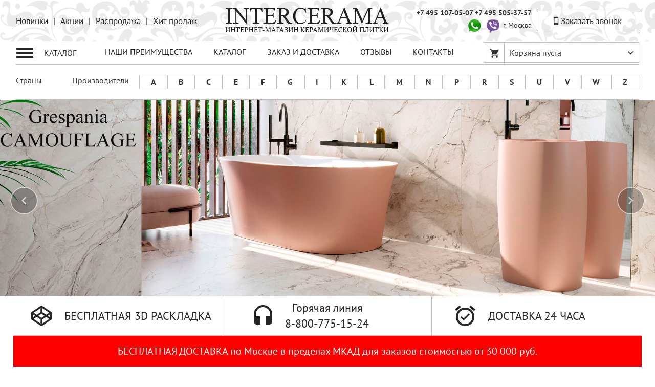

--- FILE ---
content_type: text/html; charset=UTF-8
request_url: https://www.intercerama.com/plitka-dlya-gostinoy/nastennaya-plitka
body_size: 26279
content:
<!DOCTYPE html>


<html lang="ru-RU">
<head>
    <meta name="google-site-verification" content="s2pCKGSZjmz2EVNYFHK_9b91UweJAUhqJBMW7lf7WpQ"/>
    <meta charset="UTF-8">
    <meta name="viewport" content="width=device-width, initial-scale=1, maximum-scale=1, user-scalable=no">
	
		        <title>Плитка для гостиной настенная плитка купить в Москве в интернет-магазине Intercerama: цены, доставка, гарантия, отзывы</title>
		    <meta name="description" content="Плитка для гостиной настенная плитка в интернет-магазине Intercerama в Москве: широкий ассортимент, конкурентные цены. Плитка для гостиной настенная плитка  из Италии, Испании, Португалии, России и Китая в наличии. Скидки и выгодные предложения, доставка и гарантия качества. Обращайтесь!" />
<link href="/assets/affa11e2/css/slick.css" rel="stylesheet">
<link href="/assets/affa11e2/css/slick-theme.css" rel="stylesheet">
<link href="/assets/affa11e2/css/carousel.css" rel="stylesheet">
<link href="/css/bootstrap/bootstrap.min.css" rel="stylesheet">
<link href="/assets/7c08bac5/css/jasny-bootstrap.min.css" rel="stylesheet">
<link href="/fonts/material-design-iconic-font/css/material-design-iconic-font.min.css" rel="stylesheet">
<link href="/fonts/PT_Serif/stylesheet.min.css" rel="stylesheet">
<link href="/fonts/PT_Sans/stylesheet.min.css" rel="stylesheet">
<link href="/css/custom.min.css" rel="stylesheet">
<link href="/css/media.css" rel="stylesheet">
<link href="/css/csshelper.min.css" rel="stylesheet">
<link href="/css/chosen.min.css" rel="stylesheet">
<link href="/css/nouislider.css" rel="stylesheet">
<link href="/css/grid.min.css" rel="stylesheet">
<link href="/assets/532b91b8/css/style.css" rel="stylesheet">
<link href="/assets/f4ec41b6/css/style.css" rel="stylesheet">
<link href="/assets/f97a7304/css/style.css" rel="stylesheet">
<link href="/assets/9d8b91a6/css/search.css" rel="stylesheet">
<link href="/assets/99860714/css/menu.css" rel="stylesheet"></head>
<body>
<div class="container-fluid">
	<div class="mobile-header">
		<div class="mobile-header__wrapper">
			<div class="m-header__block m-header__menu-button">
				<button class="nav-bar">
					<span class="bar-top"></span>
					<span class="bar-mid"></span>
					<span class="bar-bot"></span>
				</button>			
			</div>
			<div class="m-header__block m-header__icons">
				<div class="m-header-icon phone mf-button" data-form="order-call" data-form-name="order-call"><i class="zmdi zmdi-hc-fw zmdi-phone"></i></div>
								<div class="m-header-icon search"><i class="zmdi zmdi-hc-fw zmdi-search"></i></div>
				
				<div class="m-header-icon cart">
					<i class="zmdi zmdi-hc-fw zmdi-shopping-cart"></i>
					<div class="cart-count"></div>
				</div>
				<div class="m-header-icon filter">
					<button class="nav-toggle toggle-right">
						<span class="bar-top"></span>
						<span class="bar-mid"></span>
						<span class="bar-bot"></span>
					</button>				
				</div>				
			</div>
		</div>
		<div class="mobile-header__search">
			<div class="mobile-search__wrapper">
				<div class="mobile-search__item input-search"><form id="search-form" action="/search" method="get">
<div class="input-group" style="z-index: 0;">
	<span class="search-form__item form-input">
		<input type="text" name="search_string" class="form-control  h40" value="" placeholder="Поиск по каталогу ...">
	</span>
	<span class="search-form__item input-group-btn">
		<input type="submit" class="btn btn-default mw100 h40" value style="outline: none;">
	</span>
</div>

</form></div>
				<div class="mobile-search__item search-close"><div class="mobile-search__close-button">Отмена</div></div>
			</div>	
		</div>
		<div class="mobile-header__menu">
			<div class="mobile-menu__wrapper">
				<div class="mobile-menu__item mobile-menu__title">Производители</div>
				<div class="mobile-menu__item mobile-menu__content manufacturers-section"></div>
				<div class="mobile-menu__item secondary-menu">
					<ul class="left-category-menu"><li><a href="/novelty">Новинки</a></li>
<li><a href="/actions">Акции</a></li>
<li><a href="/sale">Распродажа</a></li>
<li><a href="/hit">Хит продаж</a></li>
<li><a href="/catalog">Каталог</a></li>
<li><a href="/3d_raskladka">3D</a></li>
<li><a href="/delivery">Заказ и доставка</a></li>
<li><a href="/reviews">Отзывы</a></li>
<li><a href="/contacts">Контакты</a></li></ul>				</div>
			</div>
		</div>
		<div class="mobile-header__filter mobile-filter">
			<div class="mobile-filter__wrapper">
			</div>
		</div>
	</div>
	
	
	
		<div class="header-section">
			<div class="header-section__middle">
				<div class="header-middle__wrapper">
					<div class="logo-group-block">
						<div class="logo-group-block__item quick-menu">
							<div class="header-section__quick-menu">
								<ul class="quick-menu__section"><li><a href="/novelty">Новинки</a></li>
<li><a href="/actions">Акции</a></li>
<li><a href="/sale">Распродажа</a></li>
<li><a href="/hit">Хит продаж</a></li></ul>							</div>
						</div>
						<div class="logo-group-block__item logo">
							<a href="/"><img src="/template_image/logo-intercerama_header.png" /></a>					
						</div>
						<div class="logo-group-block__item contacts">
							<div class="logo-group__phone">
								+7 495 107-05-07 <span class="phone-seporator">|</span> <span>+7 495 505-37-57</span><br/>
								<div class="main-phone-icon">
									<a href="whatsapp://send?phone=+79255053757" title="WhatsApp">
										<img alt="WhatsApp" src="/images/whatsapp.png" width="32" />
									</a>
								</div>

								<div class="main-phone-icon">
									<a href="viber://add?number=79255053757" title="Viber">
										<img alt="Viber" src="/images/viber.png" width="32" />
									</a>
								</div>
								<span class="logo-group__text">г. Москва</span>
							</div>
							<div class="logo-group__button">
								<div class="request-call__button mf-button" data-form="order-call" data-form-name="order-call">Заказать звонок</div>
							</div>					
						</div>
					</div>
				</div>
			</div>

			<div class="header-section__top">
											<div class="header-section__block catalog-menu">
			<div class="catalog-block__wrapper">
				<div class="hs-catalog-block__name catalog-name">
					<div class="catalog-name__button">
						<button class="nav-bar">
							<span class="bar-top"></span>
							<span class="bar-mid"></span>
							<span class="bar-bot"></span>
						</button>
					</div>
					<div class="catalog-name__point">Каталог</div>
				</div>
				<div class="hs-catalog-block__content">
					<div class="hs-block__wrapper">
						
						<div class="hs-block__col catalog-menu_main">
							<div class="catalog-menu__wrapper">
								<div class="catalog-menu__list">
																			<div class="catalog-menu-list__section cml-section_top">
																																		
												<div data-point-id="605" class="catalog-menu-list__item"><a href="/plitka">Вся плитка</a></div>
																					</div>
																												<div class="catalog-menu-list__section cml-section_middle">
																							<div data-point-id="84" class="catalog-menu-list__item"><a href="/napolnaya-plitka">Напольная плитка</a></div>
																							<div data-point-id="165" class="catalog-menu-list__item"><a href="/nastennaya-plitka">Настенная плитка</a></div>
																							<div data-point-id="1" class="catalog-menu-list__item"><a href="/mozaika">Мозаика</a></div>
																							<div data-point-id="243" class="catalog-menu-list__item"><a href="/keramogranit">Керамогранит</a></div>
																							<div data-point-id="260" class="catalog-menu-list__item"><a href="/plitka-dlya-vannoy">Плитка для ванной</a></div>
																							<div data-point-id="380" class="catalog-menu-list__item"><a href="/plitka-dlya-kuhni">Плитка для кухни</a></div>
																							<div data-point-id="494" class="catalog-menu-list__item"><a href="/plitka-dlya-gostinoy">Плитка для гостиной</a></div>
																					</div>
																												<div class="catalog-menu-list__section cml-section_middle">
																							<div data-point-id="520" class="catalog-menu-list__item"><a href="/ispanskaya-plitka/porcelanosa/coral">Coral</a></div>
																							<div data-point-id="522" class="catalog-menu-list__item"><a href="/italyanskaya-plitka/fap-ceramiche/true-c">True C</a></div>
																							<div data-point-id="523" class="catalog-menu-list__item"><a href="/ispanskaya-plitka/porcelanosa/mystic">Mystic</a></div>
																							<div data-point-id="529" class="catalog-menu-list__item"><a href="/rossiyskaya-plitka/kerama-marazzi/berber">Бербер</a></div>
																							<div data-point-id="530" class="catalog-menu-list__item"><a href="/italyanskaya-plitka/atlas-concorde/marvel-diva">Marvel Diva</a></div>
																							<div data-point-id="535" class="catalog-menu-list__item"><a href="/rossiyskaya-plitka/kerama-marazzi/agadir">Агадир</a></div>
																							<div data-point-id="537" class="catalog-menu-list__item"><a href="/italyanskaya-plitka/fap-ceramiche/true-color">True Color</a></div>
																							<div data-point-id="538" class="catalog-menu-list__item"><a href="/ispanskaya-plitka/grespania/blue-roma">Blue Roma</a></div>
																							<div data-point-id="546" class="catalog-menu-list__item"><a href="/italyanskaya-plitka/fap-ceramiche/plein-air">Plein Air</a></div>
																							<div data-point-id="547" class="catalog-menu-list__item"><a href="/ispanskaya-plitka/grespania/buro">Buro</a></div>
																							<div data-point-id="568" class="catalog-menu-list__item"><a href="/italyanskaya-plitka/atlas-concorde/log">Log</a></div>
																							<div data-point-id="571" class="catalog-menu-list__item"><a href="/ispanskaya-plitka/porcelanosa/tailor">Tailor</a></div>
																							<div data-point-id="589" class="catalog-menu-list__item"><a href="/ispanskaya-plitka/porcelanosa/cor">Cor</a></div>
																							<div data-point-id="604" class="catalog-menu-list__item"><a href="/ispanskaya-plitka/porcelanosa/london">London</a></div>
																							<div data-point-id="616" class="catalog-menu-list__item"><a href="/rossiyskaya-plitka/kerama-marazzi/riad">Риад</a></div>
																							<div data-point-id="624" class="catalog-menu-list__item"><a href="/ispanskaya-plitka/peronda/museum-lumiere">Museum Lumiere</a></div>
																							<div data-point-id="641" class="catalog-menu-list__item"><a href="/italyanskaya-plitka/atlas-concorde/boost-icor">Boost Icor</a></div>
																							<div data-point-id="654" class="catalog-menu-list__item"><a href="/ispanskaya-plitka/grespania/cabinet">Cabinet</a></div>
																							<div data-point-id="675" class="catalog-menu-list__item"><a href="/rossiyskaya-plitka/kerama-marazzi/arganiya">Аргания</a></div>
																							<div data-point-id="754" class="catalog-menu-list__item"><a href="/ispanskaya-plitka/grespania/bierzo">Bierzo</a></div>
																							<div data-point-id="758" class="catalog-menu-list__item"><a href="/ispanskaya-plitka/grespania/blue-r">Blue Ro</a></div>
																							<div data-point-id="759" class="catalog-menu-list__item"><a href="/ispanskaya-plitka/grespania/camouflage">Camouflage</a></div>
																							<div data-point-id="763" class="catalog-menu-list__item"><a href="/rossiyskaya-plitka/atlas-concorde-russia/forte-dei-marmi-rock">Forte Dei Marmi Rock</a></div>
																							<div data-point-id="773" class="catalog-menu-list__item"><a href="/italyanskaya-plitka/fap-ceramiche/still">Still</a></div>
																							<div data-point-id="778" class="catalog-menu-list__item"><a href="/ispanskaya-plitka/grespania/taj-mahal">Taj Mahal</a></div>
																							<div data-point-id="784" class="catalog-menu-list__item"><a href="/ispanskaya-plitka/mainzu">Mainzu</a></div>
																							<div data-point-id="793" class="catalog-menu-list__item"><a href="/ispanskaya-plitka/peronda/museum-eden">Museum Eden</a></div>
																							<div data-point-id="818" class="catalog-menu-list__item"><a href="/italyanskaya-plitka/atlas-concorde/boost-natural-pro">Boost Natural Pro</a></div>
																							<div data-point-id="840" class="catalog-menu-list__item"><a href="/italyanskaya-plitka/atlas-concorde/boost-expression">Boost Expression</a></div>
																							<div data-point-id="884" class="catalog-menu-list__item"><a href="/italyanskaya-plitka/la-faenza/yakisugi">Yakisugi</a></div>
																							<div data-point-id="893" class="catalog-menu-list__item"><a href="/italyanskaya-plitka/atlas-concorde/boost-natural">Boost Natural</a></div>
																							<div data-point-id="914" class="catalog-menu-list__item"><a href="/italyanskaya-plitka/atlas-concorde/marvel-meraviglia">Marvel Meraviglia</a></div>
																							<div data-point-id="959" class="catalog-menu-list__item"><a href="/ispanskaya-plitka/grespania/capraia">Capraia</a></div>
																							<div data-point-id="961" class="catalog-menu-list__item"><a href="/rossiyskaya-plitka/atlas-concorde-russia/rinascente-resin">Rinascente Resin</a></div>
																							<div data-point-id="964" class="catalog-menu-list__item"><a href="/rossiyskaya-plitka/italon/eternum">Eternum</a></div>
																							<div data-point-id="974" class="catalog-menu-list__item"><a href="/italyanskaya-plitka/atlas-concorde/marvel-travertine">Marvel Travertine</a></div>
																							<div data-point-id="975" class="catalog-menu-list__item"><a href="/italyanskaya-plitka/imola/the-rock">The Rock</a></div>
																							<div data-point-id="978" class="catalog-menu-list__item"><a href="/italyanskaya-plitka/atlas-concorde/marvel-x">Marvel X</a></div>
																							<div data-point-id="979" class="catalog-menu-list__item"><a href="/rossiyskaya-plitka/italon/charme-advance">Charme Advance</a></div>
																							<div data-point-id="985" class="catalog-menu-list__item"><a href="/ispanskaya-plitka/grespania/jungla">Jungla</a></div>
																							<div data-point-id="992" class="catalog-menu-list__item"><a href="/ispanskaya-plitka/grespania/boqueria">Boqueria</a></div>
																							<div data-point-id="994" class="catalog-menu-list__item"><a href="/ispanskaya-plitka/grespania/distrito">Distrito</a></div>
																							<div data-point-id="1026" class="catalog-menu-list__item"><a href="/ispanskaya-plitka/grespania/grespania-viena">Viena</a></div>
																							<div data-point-id="1060" class="catalog-menu-list__item"><a href="/ispanskaya-plitka/porcelanosa/mirage">Image (Mirage)</a></div>
																							<div data-point-id="1067" class="catalog-menu-list__item"><a href="/soputstvuyuschie-tovaryi">Сопутствующие товары</a></div>
																							<div data-point-id="1087" class="catalog-menu-list__item"><a href="/ispanskaya-plitka/grespania/coverlam">Coverlam</a></div>
																							<div data-point-id="1292" class="catalog-menu-list__item"><a href="/ispanskaya-plitka/grespania/liana">Liana</a></div>
																							<div data-point-id="1303" class="catalog-menu-list__item"><a href="/ispanskaya-plitka/grespania/canela-roma">Canela Roma</a></div>
																							<div data-point-id="1409" class="catalog-menu-list__item"><a href="/rossiyskaya-plitka/italon/millennium">Millennium</a></div>
																							<div data-point-id="1423" class="catalog-menu-list__item"><a href="/santehnika">Сантехника</a></div>
																							<div data-point-id="1431" class="catalog-menu-list__item"><a href="/ispanskaya-plitka/grespania/palisandro">Palisandro</a></div>
																							<div data-point-id="1463" class="catalog-menu-list__item"><a href="/rossiyskaya-plitka/italon/italon-loft">Loft</a></div>
																							<div data-point-id="1544" class="catalog-menu-list__item"><a href="/italyanskaya-plitka/atlas-concorde/marvel-shine">Marvel Shine</a></div>
																							<div data-point-id="1545" class="catalog-menu-list__item"><a href="/italyanskaya-plitka/atlas-concorde/marvel-onyx">Marvel Onyx</a></div>
																							<div data-point-id="1556" class="catalog-menu-list__item"><a href="/italyanskaya-plitka/atlas-concorde/marvel-gala">Marvel Gala</a></div>
																							<div data-point-id="1577" class="catalog-menu-list__item"><a href="/ispanskaya-plitka/colorker/calacatta-gold">Calacatta Gold</a></div>
																							<div data-point-id="1581" class="catalog-menu-list__item"><a href="/rossiyskaya-plitka/italon/terraviva">Terraviva</a></div>
																							<div data-point-id="1582" class="catalog-menu-list__item"><a href="/rossiyskaya-plitka/atlas-concorde-russia/rive">Rive</a></div>
																							<div data-point-id="1584" class="catalog-menu-list__item"><a href="/ispanskaya-plitka/peronda/museum-premiere">Museum Premiere</a></div>
																							<div data-point-id="1588" class="catalog-menu-list__item"><a href="/rossiyskaya-plitka/atlas-concorde-russia/symphonyx">Symphonyx</a></div>
																							<div data-point-id="1590" class="catalog-menu-list__item"><a href="/ispanskaya-plitka/grespania/volterra">Volterra</a></div>
																							<div data-point-id="1591" class="catalog-menu-list__item"><a href="/italyanskaya-plitka/atlas-concorde/boost-mix">Boost Mix</a></div>
																							<div data-point-id="1592" class="catalog-menu-list__item"><a href="/italyanskaya-plitka/atlas-concorde/boost-stone">Boost Stone</a></div>
																							<div data-point-id="1593" class="catalog-menu-list__item"><a href="/italyanskaya-plitka/imola/vibes">Vibes</a></div>
																							<div data-point-id="1595" class="catalog-menu-list__item"><a href="/ispanskaya-plitka/grespania/porto">Porto</a></div>
																							<div data-point-id="1596" class="catalog-menu-list__item"><a href="/ispanskaya-plitka/grespania/texture">Texture</a></div>
																							<div data-point-id="1597" class="catalog-menu-list__item"><a href="/italyanskaya-plitka/la-faenza/aesthetica">Aesthetica</a></div>
																							<div data-point-id="1598" class="catalog-menu-list__item"><a href="/rossiyskaya-plitka/italon/metropolis">Metropolis</a></div>
																							<div data-point-id="1604" class="catalog-menu-list__item"><a href="/rossiyskaya-plitka/italon/continuum">Continuum</a></div>
																							<div data-point-id="1605" class="catalog-menu-list__item"><a href="/ispanskaya-plitka/grespania/yukatan">Yukatan</a></div>
																							<div data-point-id="1606" class="catalog-menu-list__item"><a href="/italyanskaya-plitka/vallelunga/neo">Neo</a></div>
																							<div data-point-id="1607" class="catalog-menu-list__item"><a href="/ispanskaya-plitka/grespania/capitolio">Capitolio</a></div>
																							<div data-point-id="1608" class="catalog-menu-list__item"><a href="/ispanskaya-plitka/porcelanosa/dorcia">Dorcia</a></div>
																							<div data-point-id="1609" class="catalog-menu-list__item"><a href="/ispanskaya-plitka/porcelanosa/terra">Terra</a></div>
																							<div data-point-id="1610" class="catalog-menu-list__item"><a href="/ispanskaya-plitka/porcelanosa/fontana-marquina">Fontana & Marquina</a></div>
																							<div data-point-id="1611" class="catalog-menu-list__item"><a href="/ispanskaya-plitka/porcelanosa/3-d">3D</a></div>
																							<div data-point-id="1613" class="catalog-menu-list__item"><a href="/italyanskaya-plitka/la-faenza/dama">Dama</a></div>
																							<div data-point-id="1614" class="catalog-menu-list__item"><a href="/italyanskaya-plitka/la-faenza/loira">Loira</a></div>
																							<div data-point-id="1615" class="catalog-menu-list__item"><a href="/italyanskaya-plitka/fap-ceramiche/roots">Roots</a></div>
																							<div data-point-id="1616" class="catalog-menu-list__item"><a href="/italyanskaya-plitka/fap-ceramiche/fap-gemme">Gemme</a></div>
																							<div data-point-id="1620" class="catalog-menu-list__item"><a href="/italyanskaya-plitka/la-faenza/la-faenza-travertino">Travertino</a></div>
																							<div data-point-id="1621" class="catalog-menu-list__item"><a href="/ispanskaya-plitka/porcelanosa/santorini">Santorini</a></div>
																							<div data-point-id="1622" class="catalog-menu-list__item"><a href="/rossiyskaya-plitka/italon/avantgarde">Avantgarde</a></div>
																							<div data-point-id="1623" class="catalog-menu-list__item"><a href="/ispanskaya-plitka/porcelanosa/saddle">Saddle</a></div>
																							<div data-point-id="1624" class="catalog-menu-list__item"><a href="/ispanskaya-plitka/grespania/zarci">Zarci</a></div>
																					</div>
																		
								</div>
							</div>
						</div>
						
						<div class="hs-block__col catalog-menu_sub">
							<div class="catalog-menu__wrapper">
																		<div data-container-id="605" class="catalog-sub-menu__container">
											<div class="sub-menu-container__wrapper">
												<div class="hs-block__row">															<div class="catalog-sub-menu__item">
																<div class="catalog-sub-menu-item__name">Популярные бренды</div>
																<div class="catalog-sub-menu-item__list">	
																	<div class="hs-block__col">
																		<div class="hs-block-col__wrapper">
																																																											<div class="c-sub-menu-list__item"><a href="/ispanskaya-plitka/amadis-fine-tiles">Amadis Fine Tiles</a></div>															
																																																											<div class="c-sub-menu-list__item"><a href="/ispanskaya-plitka/aparici">Aparici</a></div>															
																																																											<div class="c-sub-menu-list__item"><a href="/ispanskaya-plitka/ape">Ape</a></div>															
																																																											<div class="c-sub-menu-list__item"><a href="/italyanskaya-plitka/atlas-concorde">Atlas Concorde</a></div>															
																																																											<div class="c-sub-menu-list__item"><a href="/italyanskaya-plitka/atlas-concorde-russia">Atlas Concorde Russia</a></div>															
																																																											<div class="c-sub-menu-list__item"><a href="/ispanskaya-plitka/azteca">Azteca</a></div>															
																																																											<div class="c-sub-menu-list__item"><a href="/ispanskaya-plitka/bestile">Bestile</a></div>															
																																																											<div class="c-sub-menu-list__item"><a href="/ispanskaya-plitka/butech">Butech</a></div>															
																																																											<div class="c-sub-menu-list__item"><a href="/italyanskaya-plitka/ceramica-magica">Ceramica Magica</a></div>															
																																																											<div class="c-sub-menu-list__item"><a href="/italyanskaya-plitka/cir">Cir</a></div>															
																																																											<div class="c-sub-menu-list__item"><a href="/italyanskaya-plitka/colli">Colli</a></div>															
																																																											<div class="c-sub-menu-list__item"><a href="/indiyskaya-plitka/colori-viva">Colori Viva</a></div>															
																																																											<div class="c-sub-menu-list__item"><a href="/ispanskaya-plitka/colorker">Colorker</a></div>															
																																																											<div class="c-sub-menu-list__item"><a href="/ispanskaya-plitka/emigres">Emigres</a></div>															
																																																											<div class="c-sub-menu-list__item"><a href="/ispanskaya-plitka/equipe">Equipe</a></div>															
																																																											<div class="c-sub-menu-list__item"><a href="/ispanskaya-plitka/exagres">Exagres</a></div>															
																																																											<div class="c-sub-menu-list__item"><a href="/italyanskaya-plitka/fap-ceramiche">Fap Ceramiche</a></div>															
																																																											<div class="c-sub-menu-list__item"><a href="/italyanskaya-plitka/gambarelli">Gambarelli</a></div>															
																																																											<div class="c-sub-menu-list__item"><a href="/ispanskaya-plitka/grespania">Grespania</a></div>															
																																																											<div class="c-sub-menu-list__item"><a href="/ispanskaya-plitka/ibero">Ibero</a></div>															
																																																											<div class="c-sub-menu-list__item"><a href="/italyanskaya-plitka/imola">Imola</a></div>															
																																																											<div class="c-sub-menu-list__item"><a href="/italyanskaya-plitka/impronta">Impronta</a></div>															
																																																											<div class="c-sub-menu-list__item"><a href="/rossiyskaya-plitka/italon">Italon</a></div>															
																																																											<div class="c-sub-menu-list__item"><a href="/ispanskaya-plitka/keraben">Keraben</a></div>															
																																																											<div class="c-sub-menu-list__item"><a href="/rossiyskaya-plitka/kerama-marazzi">Kerama Marazzi</a></div>															
																																																											<div class="c-sub-menu-list__item"><a href="/italyanskaya-plitka/klinkersire">Klinkersire</a></div>															
																																																											<div class="c-sub-menu-list__item"><a href="/italyanskaya-plitka/la-faenza">La Faenza</a></div>															
																																																											<div class="c-sub-menu-list__item"><a href="/ispanskaya-plitka/lantic-colonial">Lantic Colonial</a></div>															
																																																											<div class="c-sub-menu-list__item"><a href="/portugalskaya-plitka/love-ceramic-tiles">Love Ceramic Tiles</a></div>															
																																																											<div class="c-sub-menu-list__item"><a href="/ispanskaya-plitka/mainzu">Mainzu</a></div>															
																																																											<div class="c-sub-menu-list__item"><a href="/ispanskaya-plitka/natucer">Natucer</a></div>															
																																																											<div class="c-sub-menu-list__item"><a href="/italyanskaya-plitka/naxos">Naxos</a></div>															
																																																											<div class="c-sub-menu-list__item"><a href="/kitayskaya-plitka/newpearl-ceramics-group">Newpearl Ceramics Group</a></div>															
																																																											<div class="c-sub-menu-list__item"><a href="/plitka/noken">Noken</a></div>															
																																																											<div class="c-sub-menu-list__item"><a href="/italyanskaya-plitka/panaria">Panaria</a></div>															
																																																											<div class="c-sub-menu-list__item"><a href="/ispanskaya-plitka/peronda">Peronda</a></div>															
																																																											<div class="c-sub-menu-list__item"><a href="/ispanskaya-plitka/porcelanite-dos">Porcelanite Dos</a></div>															
																																																											<div class="c-sub-menu-list__item"><a href="/ispanskaya-plitka/porcelanosa">Porcelanosa</a></div>															
																																																											<div class="c-sub-menu-list__item"><a href="/italyanskaya-plitka/rex-ceramiche">Rex Ceramiche</a></div>															
																																																											<div class="c-sub-menu-list__item"><a href="/italyanskaya-plitka/serenissima">Serenissima</a></div>															
																																																											<div class="c-sub-menu-list__item"><a href="/ispanskaya-plitka/urbatek">Urbatek</a></div>															
																																																											<div class="c-sub-menu-list__item"><a href="/italyanskaya-plitka/vallelunga">Vallelunga</a></div>															
																																																											<div class="c-sub-menu-list__item"><a href="/ispanskaya-plitka/venis">Venis</a></div>															
																																																											<div class="c-sub-menu-list__item"><a href="/ispanskaya-plitka/venus">Venus</a></div>															
																																																											<div class="c-sub-menu-list__item"><a href="/italyanskaya-plitka/viva-ceramica">Viva Ceramica</a></div>															
																																					</div>
																	</div>
																</div>
																																	<div class="show-more">Показать еще</div>
																															</div>
																													<div class="catalog-sub-menu__item">
																<div class="catalog-sub-menu-item__name">По стилю</div>
																<div class="catalog-sub-menu-item__list">	
																	<div class="hs-block__col">
																		<div class="hs-block-col__wrapper">
																																																											<div class="c-sub-menu-list__item"><a href="/plitka/ar-deko">ар деко</a></div>															
																																																											<div class="c-sub-menu-list__item"><a href="/plitka/barokko">барокко</a></div>															
																																																											<div class="c-sub-menu-list__item"><a href="/plitka/vintaj">винтаж</a></div>															
																																																											<div class="c-sub-menu-list__item"><a href="/plitka/dizaynerskiy">дизайнерский</a></div>															
																																																											<div class="c-sub-menu-list__item"><a href="/plitka/kantri">кантри</a></div>															
																																																											<div class="c-sub-menu-list__item"><a href="/plitka/klassika">классика</a></div>															
																																																											<div class="c-sub-menu-list__item"><a href="/plitka/loft">лофт</a></div>															
																																																											<div class="c-sub-menu-list__item"><a href="/plitka/minimalizm">минимализм</a></div>															
																																																											<div class="c-sub-menu-list__item"><a href="/plitka/modern">модерн</a></div>															
																																																											<div class="c-sub-menu-list__item"><a href="/plitka/morskoy">морской</a></div>															
																																																											<div class="c-sub-menu-list__item"><a href="/plitka/neoklassika">неоклассика</a></div>															
																																																											<div class="c-sub-menu-list__item"><a href="/plitka/provans">прованс</a></div>															
																																																											<div class="c-sub-menu-list__item"><a href="/plitka/retro">ретро</a></div>															
																																																											<div class="c-sub-menu-list__item"><a href="/plitka/skandinavskiy">скандинавский</a></div>															
																																																											<div class="c-sub-menu-list__item"><a href="/plitka/sovremennyiy">современный</a></div>															
																																																											<div class="c-sub-menu-list__item"><a href="/plitka/sredizemnomorskiy">средиземноморский</a></div>															
																																																											<div class="c-sub-menu-list__item"><a href="/plitka/hay-tek">хай-тек</a></div>															
																																																											<div class="c-sub-menu-list__item"><a href="/plitka/eklektika">эклектика</a></div>															
																																																											<div class="c-sub-menu-list__item"><a href="/plitka/eko-stil">эко-стиль</a></div>															
																																					</div>
																	</div>
																</div>
																																	<div class="show-more">Показать еще</div>
																															</div>
																													<div class="catalog-sub-menu__item">
																<div class="catalog-sub-menu-item__name">Популярные цвета</div>
																<div class="catalog-sub-menu-item__list">	
																	<div class="hs-block__col">
																		<div class="hs-block-col__wrapper">
																																																											<div class="c-sub-menu-list__item"><a href="/plitka/bejevyiy">бежевая</a></div>															
																																																											<div class="c-sub-menu-list__item"><a href="/plitka/belyiy">белая</a></div>															
																																																											<div class="c-sub-menu-list__item"><a href="/plitka/biryuzovyiy">бирюзовая</a></div>															
																																																											<div class="c-sub-menu-list__item"><a href="/plitka/bronzovyiy">бронзовая</a></div>															
																																																											<div class="c-sub-menu-list__item"><a href="/plitka/goluboy">голубая</a></div>															
																																																											<div class="c-sub-menu-list__item"><a href="/plitka/jeltyiy">желтая</a></div>															
																																																											<div class="c-sub-menu-list__item"><a href="/plitka/zelenyiy">зеленая</a></div>															
																																																											<div class="c-sub-menu-list__item"><a href="/plitka/zolotoy">золотая</a></div>															
																																																											<div class="c-sub-menu-list__item"><a href="/plitka/korichnevyiy">коричневая</a></div>															
																																																											<div class="c-sub-menu-list__item"><a href="/plitka/krasnyiy">красная</a></div>															
																																																											<div class="c-sub-menu-list__item"><a href="/plitka/mednyiy">медная</a></div>															
																																																											<div class="c-sub-menu-list__item"><a href="/plitka/multikolor">мультиколорная</a></div>															
																																																											<div class="c-sub-menu-list__item"><a href="/plitka/oranjevyiy">оранжевая</a></div>															
																																																											<div class="c-sub-menu-list__item"><a href="/plitka/rozovyiy">розовая</a></div>															
																																																											<div class="c-sub-menu-list__item"><a href="/plitka/seryiy">серая</a></div>															
																																																											<div class="c-sub-menu-list__item"><a href="/plitka/sero-korichnevyiy">серо-коричневая</a></div>															
																																																											<div class="c-sub-menu-list__item"><a href="/plitka/siniy">синяя</a></div>															
																																																											<div class="c-sub-menu-list__item"><a href="/plitka/titanovyiy">титановая</a></div>															
																																																											<div class="c-sub-menu-list__item"><a href="/plitka/fioletovyiy">фиолетовая</a></div>															
																																																											<div class="c-sub-menu-list__item"><a href="/plitka/hrom">хромированная</a></div>															
																																																											<div class="c-sub-menu-list__item"><a href="/plitka/chernyiy">черная</a></div>															
																																					</div>
																	</div>
																</div>
																																	<div class="show-more">Показать еще</div>
																															</div>
																													<div class="catalog-sub-menu__item">
																<div class="catalog-sub-menu-item__name">По назначению</div>
																<div class="catalog-sub-menu-item__list">	
																	<div class="hs-block__col">
																		<div class="hs-block-col__wrapper">
																																																											<div class="c-sub-menu-list__item"><a href="/plitka/bordyur">бордюр</a></div>															
																																																											<div class="c-sub-menu-list__item"><a href="/plitka/vstavka">вставка</a></div>															
																																																											<div class="c-sub-menu-list__item"><a href="/plitka/dekor">декор</a></div>															
																																																											<div class="c-sub-menu-list__item"><a href="/plitka/dekorativnyie-elementyi">декоративные элементы</a></div>															
																																																											<div class="c-sub-menu-list__item"><a href="/plitka/zatirka">затирка</a></div>															
																																																											<div class="c-sub-menu-list__item"><a href="/plitka/zatirka-na-tsementnoy-osnove">затирка на цементной основе</a></div>															
																																																											<div class="c-sub-menu-list__item"><a href="/keramogranit">керамогранит</a></div>															
																																																											<div class="c-sub-menu-list__item"><a href="/plitka/metallicheskiy-profil">металлический профиль</a></div>															
																																																											<div class="c-sub-menu-list__item"><a href="/mozaika">мозайка</a></div>															
																																																											<div class="c-sub-menu-list__item"><a href="/plitka/napolnaya-mozaika">напольная мозаика</a></div>															
																																																											<div class="c-sub-menu-list__item"><a href="/plitka/napolnaya-plitka">напольная плитка</a></div>															
																																																											<div class="c-sub-menu-list__item"><a href="/plitka/nastennaya-mozaika">настенная мозаика</a></div>															
																																																											<div class="c-sub-menu-list__item"><a href="/plitka/nastennaya-plitka">настенная плитка</a></div>															
																																																											<div class="c-sub-menu-list__item"><a href="/plitka/panno">панно</a></div>															
																																																											<div class="c-sub-menu-list__item"><a href="/plitka/plintus">плинтус</a></div>															
																																																											<div class="c-sub-menu-list__item"><a href="/plitka/podstupenok">подступенок</a></div>															
																																																											<div class="c-sub-menu-list__item"><a href="/plitka/smesiteli-dlya-vannoy-komnatyi">смесители для ванной комнаты</a></div>															
																																																											<div class="c-sub-menu-list__item"><a href="/plitka/spetsialnyie-elementyi">специальные элементы</a></div>															
																																																											<div class="c-sub-menu-list__item"><a href="/plitka/stupen">ступень</a></div>															
																																																											<div class="c-sub-menu-list__item"><a href="/plitka/ugol">угол</a></div>															
																																																											<div class="c-sub-menu-list__item"><a href="/plitka/universalnaya">универсальная</a></div>															
																																																											<div class="c-sub-menu-list__item"><a href="/plitka/universalnaya-plitka">универсальная плитка</a></div>															
																																					</div>
																	</div>
																</div>
																																	<div class="show-more">Показать еще</div>
																															</div>
																													<div class="catalog-sub-menu__item">
																<div class="catalog-sub-menu-item__name">По типу поверхности</div>
																<div class="catalog-sub-menu-item__list">	
																	<div class="hs-block__col">
																		<div class="hs-block-col__wrapper">
																																																											<div class="c-sub-menu-list__item"><a href="/plitka/glyantsevaya">глянцевая</a></div>															
																																																											<div class="c-sub-menu-list__item"><a href="/plitka/matovaya">матовая</a></div>															
																																																											<div class="c-sub-menu-list__item"><a href="/plitka/poluglyantsevaya">полуглянцевая</a></div>															
																																																											<div class="c-sub-menu-list__item"><a href="/plitka/rektifitsirovannaya">ректифицированная</a></div>															
																																																											<div class="c-sub-menu-list__item"><a href="/plitka/strukturirovannaya">структурированная</a></div>															
																																																											<div class="c-sub-menu-list__item"><a href="/plitka/fakturnaya">фактурная</a></div>															
																																					</div>
																	</div>
																</div>
																															</div>
														</div><div class="hs-block__row">															<div class="catalog-sub-menu__item">
																<div class="catalog-sub-menu-item__name">Популярные страны</div>
																<div class="catalog-sub-menu-item__list">	
																	<div class="hs-block__col">
																		<div class="hs-block-col__wrapper">
																																																											<div class="c-sub-menu-list__item"><a href="/indiyskaya-plitka">Индия</a></div>															
																																																											<div class="c-sub-menu-list__item"><a href="/ispanskaya-plitka">Испания</a></div>															
																																																											<div class="c-sub-menu-list__item"><a href="/italyanskaya-plitka">Италия</a></div>															
																																																											<div class="c-sub-menu-list__item"><a href="/kitayskaya-plitka">Китай</a></div>															
																																																											<div class="c-sub-menu-list__item"><a href="/portugalskaya-plitka/">Португалия</a></div>															
																																																											<div class="c-sub-menu-list__item"><a href="/rossiyskaya-plitka">Россия</a></div>															
																																					</div>
																	</div>
																</div>
																															</div>
														</div>											</div>	
										</div>
																			<div data-container-id="165" class="catalog-sub-menu__container">
											<div class="sub-menu-container__wrapper">
												<div class="hs-block__row">															<div class="catalog-sub-menu__item">
																<div class="catalog-sub-menu-item__name">Популярные бренды</div>
																<div class="catalog-sub-menu-item__list">	
																	<div class="hs-block__col">
																		<div class="hs-block-col__wrapper">
																																																											<div class="c-sub-menu-list__item"><a href="/nastennaya-plitka/amadis-fine-tiles">Amadis Fine Tiles</a></div>															
																																																											<div class="c-sub-menu-list__item"><a href="/nastennaya-plitka/aparici">Aparici</a></div>															
																																																											<div class="c-sub-menu-list__item"><a href="/nastennaya-plitka/ape">Ape</a></div>															
																																																											<div class="c-sub-menu-list__item"><a href="/nastennaya-plitka/atlas-concorde">Atlas Concorde</a></div>															
																																																											<div class="c-sub-menu-list__item"><a href="/nastennaya-plitka/atlas-concorde-russia">Atlas Concorde Russia</a></div>															
																																																											<div class="c-sub-menu-list__item"><a href="/nastennaya-plitka/azteca">Azteca</a></div>															
																																																											<div class="c-sub-menu-list__item"><a href="/nastennaya-plitka/bestile">Bestile</a></div>															
																																																											<div class="c-sub-menu-list__item"><a href="/nastennaya-plitka/colli">Colli</a></div>															
																																																											<div class="c-sub-menu-list__item"><a href="/nastennaya-plitka/colorker">Colorker</a></div>															
																																																											<div class="c-sub-menu-list__item"><a href="/nastennaya-plitka/equipe">Equipe</a></div>															
																																																											<div class="c-sub-menu-list__item"><a href="/nastennaya-plitka/fap-ceramiche">Fap Ceramiche</a></div>															
																																																											<div class="c-sub-menu-list__item"><a href="/nastennaya-plitka/grespania">Grespania</a></div>															
																																																											<div class="c-sub-menu-list__item"><a href="/nastennaya-plitka/ibero">Ibero</a></div>															
																																																											<div class="c-sub-menu-list__item"><a href="/nastennaya-plitka/imola">Imola</a></div>															
																																																											<div class="c-sub-menu-list__item"><a href="/nastennaya-plitka/impronta">Impronta</a></div>															
																																																											<div class="c-sub-menu-list__item"><a href="/nastennaya-plitka/italon">Italon</a></div>															
																																																											<div class="c-sub-menu-list__item"><a href="/nastennaya-plitka/keraben">Keraben</a></div>															
																																																											<div class="c-sub-menu-list__item"><a href="/nastennaya-plitka/kerama-marazzi">Kerama Marazzi</a></div>															
																																																											<div class="c-sub-menu-list__item"><a href="/nastennaya-plitka/la-faenza">La Faenza</a></div>															
																																																											<div class="c-sub-menu-list__item"><a href="/nastennaya-plitka/lantic-colonial">Lantic Colonial</a></div>															
																																																											<div class="c-sub-menu-list__item"><a href="/nastennaya-plitka/love-ceramic-tiles">Love Ceramic Tiles</a></div>															
																																																											<div class="c-sub-menu-list__item"><a href="/nastennaya-plitka/mainzu">Mainzu</a></div>															
																																																											<div class="c-sub-menu-list__item"><a href="/nastennaya-plitka/natucer">Natucer</a></div>															
																																																											<div class="c-sub-menu-list__item"><a href="/nastennaya-plitka/naxos">Naxos</a></div>															
																																																											<div class="c-sub-menu-list__item"><a href="/nastennaya-plitka/newpearl-ceramics-group">Newpearl Ceramics Group</a></div>															
																																																											<div class="c-sub-menu-list__item"><a href="/nastennaya-plitka/panaria">Panaria</a></div>															
																																																											<div class="c-sub-menu-list__item"><a href="/nastennaya-plitka/porcelanite-dos">Porcelanite Dos</a></div>															
																																																											<div class="c-sub-menu-list__item"><a href="/nastennaya-plitka/porcelanosa">Porcelanosa</a></div>															
																																																											<div class="c-sub-menu-list__item"><a href="/nastennaya-plitka/vallelunga">Vallelunga</a></div>															
																																																											<div class="c-sub-menu-list__item"><a href="/nastennaya-plitka/venis">Venis</a></div>															
																																																											<div class="c-sub-menu-list__item"><a href="/nastennaya-plitka/venus">Venus</a></div>															
																																																											<div class="c-sub-menu-list__item"><a href="/nastennaya-plitka/viva-ceramica">Viva Ceramica</a></div>															
																																					</div>
																	</div>
																</div>
																																	<div class="show-more">Показать еще</div>
																															</div>
																													<div class="catalog-sub-menu__item">
																<div class="catalog-sub-menu-item__name">По стилю</div>
																<div class="catalog-sub-menu-item__list">	
																	<div class="hs-block__col">
																		<div class="hs-block-col__wrapper">
																																																											<div class="c-sub-menu-list__item"><a href="/nastennaya-plitka/ar-deko">ар деко</a></div>															
																																																											<div class="c-sub-menu-list__item"><a href="/nastennaya-plitka/vintaj">винтаж</a></div>															
																																																											<div class="c-sub-menu-list__item"><a href="/nastennaya-plitka/kantri">кантри</a></div>															
																																																											<div class="c-sub-menu-list__item"><a href="/nastennaya-plitka/klassika">классика</a></div>															
																																																											<div class="c-sub-menu-list__item"><a href="/nastennaya-plitka/loft">лофт</a></div>															
																																																											<div class="c-sub-menu-list__item"><a href="/nastennaya-plitka/minimalizm">минимализм</a></div>															
																																																											<div class="c-sub-menu-list__item"><a href="/nastennaya-plitka/modern">модерн</a></div>															
																																																											<div class="c-sub-menu-list__item"><a href="/nastennaya-plitka/neoklassika">неоклассика</a></div>															
																																																											<div class="c-sub-menu-list__item"><a href="/nastennaya-plitka/retro">ретро</a></div>															
																																																											<div class="c-sub-menu-list__item"><a href="/nastennaya-plitka/skandinavskiy">скандинавский</a></div>															
																																																											<div class="c-sub-menu-list__item"><a href="/nastennaya-plitka/sovremennyiy">современный</a></div>															
																																																											<div class="c-sub-menu-list__item"><a href="/nastennaya-plitka/sredizemnomorskiy">средиземноморский</a></div>															
																																																											<div class="c-sub-menu-list__item"><a href="/nastennaya-plitka/hay-tek">хай-тек</a></div>															
																																																											<div class="c-sub-menu-list__item"><a href="/nastennaya-plitka/eklektika">эклектика</a></div>															
																																					</div>
																	</div>
																</div>
																															</div>
																													<div class="catalog-sub-menu__item">
																<div class="catalog-sub-menu-item__name">Популярные цвета</div>
																<div class="catalog-sub-menu-item__list">	
																	<div class="hs-block__col">
																		<div class="hs-block-col__wrapper">
																																																											<div class="c-sub-menu-list__item"><a href="/nastennaya-plitka/bejevyiy">бежевая</a></div>															
																																																											<div class="c-sub-menu-list__item"><a href="/nastennaya-plitka/belyiy">белая</a></div>															
																																																											<div class="c-sub-menu-list__item"><a href="/nastennaya-plitka/biryuzovyiy">бирюзовая</a></div>															
																																																											<div class="c-sub-menu-list__item"><a href="/nastennaya-plitka/goluboy">голубая</a></div>															
																																																											<div class="c-sub-menu-list__item"><a href="/nastennaya-plitka/jeltyiy">желтая</a></div>															
																																																											<div class="c-sub-menu-list__item"><a href="/nastennaya-plitka/zelenyiy">зеленая</a></div>															
																																																											<div class="c-sub-menu-list__item"><a href="/nastennaya-plitka/zolotoy">золотая</a></div>															
																																																											<div class="c-sub-menu-list__item"><a href="/nastennaya-plitka/korichnevyiy">коричневая</a></div>															
																																																											<div class="c-sub-menu-list__item"><a href="/nastennaya-plitka/krasnyiy">красная</a></div>															
																																																											<div class="c-sub-menu-list__item"><a href="/nastennaya-plitka/multikolor">мультиколорная</a></div>															
																																																											<div class="c-sub-menu-list__item"><a href="/nastennaya-plitka/oranjevyiy">оранжевая</a></div>															
																																																											<div class="c-sub-menu-list__item"><a href="/nastennaya-plitka/rozovyiy">розовая</a></div>															
																																																											<div class="c-sub-menu-list__item"><a href="/nastennaya-plitka/seryiy">серая</a></div>															
																																																											<div class="c-sub-menu-list__item"><a href="/nastennaya-plitka/siniy">синяя</a></div>															
																																																											<div class="c-sub-menu-list__item"><a href="/nastennaya-plitka/fioletovyiy">фиолетовая</a></div>															
																																																											<div class="c-sub-menu-list__item"><a href="/nastennaya-plitka/chernyiy">черная</a></div>															
																																					</div>
																	</div>
																</div>
																																	<div class="show-more">Показать еще</div>
																															</div>
																													<div class="catalog-sub-menu__item">
																<div class="catalog-sub-menu-item__name">По области применения</div>
																<div class="catalog-sub-menu-item__list">	
																	<div class="hs-block__col">
																		<div class="hs-block-col__wrapper">
																																																											<div class="c-sub-menu-list__item"><a href="/nastennaya-plitka/vannaya">ванная</a></div>															
																																																											<div class="c-sub-menu-list__item"><a href="/nastennaya-plitka/gostinaya">гостиная</a></div>															
																																																											<div class="c-sub-menu-list__item"><a href="/nastennaya-plitka/kuhnya">кухня</a></div>															
																																																											<div class="c-sub-menu-list__item"><a href="/nastennaya-plitka/prihojaya">прихожая</a></div>															
																																					</div>
																	</div>
																</div>
																															</div>
																													<div class="catalog-sub-menu__item">
																<div class="catalog-sub-menu-item__name">По типу поверхности</div>
																<div class="catalog-sub-menu-item__list">	
																	<div class="hs-block__col">
																		<div class="hs-block-col__wrapper">
																																																											<div class="c-sub-menu-list__item"><a href="/nastennaya-plitka/glyantsevaya">глянцевая</a></div>															
																																																											<div class="c-sub-menu-list__item"><a href="/nastennaya-plitka/matovaya">матовая</a></div>															
																																																											<div class="c-sub-menu-list__item"><a href="/nastennaya-plitka/poluglyantsevaya">полуглянцевая</a></div>															
																																																											<div class="c-sub-menu-list__item"><a href="/nastennaya-plitka/rektifitsirovannaya">ректифицированная</a></div>															
																																																											<div class="c-sub-menu-list__item"><a href="/nastennaya-plitka/strukturirovannaya">структурированная</a></div>															
																																																											<div class="c-sub-menu-list__item"><a href="/nastennaya-plitka/fakturnaya">фактурная</a></div>															
																																					</div>
																	</div>
																</div>
																															</div>
														</div><div class="hs-block__row">															<div class="catalog-sub-menu__item">
																<div class="catalog-sub-menu-item__name">Популярные страны</div>
																<div class="catalog-sub-menu-item__list">	
																	<div class="hs-block__col">
																		<div class="hs-block-col__wrapper">
																																																											<div class="c-sub-menu-list__item"><a href="/nastennaya-plitka/ispaniya">Испания</a></div>															
																																																											<div class="c-sub-menu-list__item"><a href="/nastennaya-plitka/italiya">Италия</a></div>															
																																																											<div class="c-sub-menu-list__item"><a href="/nastennaya-plitka/kitay">Китай</a></div>															
																																																											<div class="c-sub-menu-list__item"><a href="/nastennaya-plitka/portugaliya">Португалия</a></div>															
																																																											<div class="c-sub-menu-list__item"><a href="/nastennaya-plitka/rossiya">Россия</a></div>															
																																					</div>
																	</div>
																</div>
																															</div>
														</div>											</div>	
										</div>
																			<div data-container-id="380" class="catalog-sub-menu__container">
											<div class="sub-menu-container__wrapper">
												<div class="hs-block__row">															<div class="catalog-sub-menu__item">
																<div class="catalog-sub-menu-item__name">Популярные бренды</div>
																<div class="catalog-sub-menu-item__list">	
																	<div class="hs-block__col">
																		<div class="hs-block-col__wrapper">
																																																											<div class="c-sub-menu-list__item"><a href="/plitka-dlya-kuhni/amadis-fine-tiles">Amadis Fine Tiles</a></div>															
																																																											<div class="c-sub-menu-list__item"><a href="/plitka-dlya-kuhni/aparici">Aparici</a></div>															
																																																											<div class="c-sub-menu-list__item"><a href="/plitka-dlya-kuhni/ape">Ape</a></div>															
																																																											<div class="c-sub-menu-list__item"><a href="/plitka-dlya-kuhni/atlas-concorde">Atlas Concorde</a></div>															
																																																											<div class="c-sub-menu-list__item"><a href="/plitka-dlya-kuhni/atlas-concorde-russia">Atlas Concorde Russia</a></div>															
																																																											<div class="c-sub-menu-list__item"><a href="/plitka-dlya-kuhni/azteca">Azteca</a></div>															
																																																											<div class="c-sub-menu-list__item"><a href="/plitka-dlya-kuhni/bestile">Bestile</a></div>															
																																																											<div class="c-sub-menu-list__item"><a href="/plitka-dlya-kuhni/ceramica-magica">Ceramica Magica</a></div>															
																																																											<div class="c-sub-menu-list__item"><a href="/plitka-dlya-kuhni/cir">Cir</a></div>															
																																																											<div class="c-sub-menu-list__item"><a href="/plitka-dlya-kuhni/colli">Colli</a></div>															
																																																											<div class="c-sub-menu-list__item"><a href="/plitka-dlya-kuhni/colori-viva">Colori Viva</a></div>															
																																																											<div class="c-sub-menu-list__item"><a href="/plitka-dlya-kuhni/colorker">Colorker</a></div>															
																																																											<div class="c-sub-menu-list__item"><a href="/plitka-dlya-kuhni/emigres">Emigres</a></div>															
																																																											<div class="c-sub-menu-list__item"><a href="/plitka-dlya-kuhni/equipe">Equipe</a></div>															
																																																											<div class="c-sub-menu-list__item"><a href="/plitka-dlya-kuhni/exagres">Exagres</a></div>															
																																																											<div class="c-sub-menu-list__item"><a href="/plitka-dlya-kuhni/fap-ceramiche">Fap Ceramiche</a></div>															
																																																											<div class="c-sub-menu-list__item"><a href="/plitka-dlya-kuhni/gambarelli">Gambarelli</a></div>															
																																																											<div class="c-sub-menu-list__item"><a href="/plitka-dlya-kuhni/grespania">Grespania</a></div>															
																																																											<div class="c-sub-menu-list__item"><a href="/plitka-dlya-kuhni/ibero">Ibero</a></div>															
																																																											<div class="c-sub-menu-list__item"><a href="/plitka-dlya-kuhni/imola">Imola</a></div>															
																																																											<div class="c-sub-menu-list__item"><a href="/plitka-dlya-kuhni/impronta">Impronta</a></div>															
																																																											<div class="c-sub-menu-list__item"><a href="/plitka-dlya-kuhni/italon">Italon</a></div>															
																																																											<div class="c-sub-menu-list__item"><a href="/plitka-dlya-kuhni/keraben">Keraben</a></div>															
																																																											<div class="c-sub-menu-list__item"><a href="/plitka-dlya-kuhni/kerama-marazzi">Kerama Marazzi</a></div>															
																																																											<div class="c-sub-menu-list__item"><a href="/plitka-dlya-kuhni/la-faenza">La Faenza</a></div>															
																																																											<div class="c-sub-menu-list__item"><a href="/plitka-dlya-kuhni/lantic-colonial">Lantic Colonial</a></div>															
																																																											<div class="c-sub-menu-list__item"><a href="/plitka-dlya-kuhni/love-ceramic-tiles">Love Ceramic Tiles</a></div>															
																																																											<div class="c-sub-menu-list__item"><a href="/plitka-dlya-kuhni/mainzu">Mainzu</a></div>															
																																																											<div class="c-sub-menu-list__item"><a href="/plitka-dlya-kuhni/natucer">Natucer</a></div>															
																																																											<div class="c-sub-menu-list__item"><a href="/plitka-dlya-kuhni/naxos">Naxos</a></div>															
																																																											<div class="c-sub-menu-list__item"><a href="/plitka-dlya-kuhni/newpearl-ceramics-group">Newpearl Ceramics Group</a></div>															
																																																											<div class="c-sub-menu-list__item"><a href="/plitka-dlya-kuhni/panaria">Panaria</a></div>															
																																																											<div class="c-sub-menu-list__item"><a href="/plitka-dlya-kuhni/peronda">Peronda</a></div>															
																																																											<div class="c-sub-menu-list__item"><a href="/plitka-dlya-kuhni/porcelanite-dos">Porcelanite Dos</a></div>															
																																																											<div class="c-sub-menu-list__item"><a href="/plitka-dlya-kuhni/porcelanosa">Porcelanosa</a></div>															
																																																											<div class="c-sub-menu-list__item"><a href="/plitka-dlya-kuhni/rex-ceramiche">Rex Ceramiche</a></div>															
																																																											<div class="c-sub-menu-list__item"><a href="/plitka-dlya-kuhni/serenissima">Serenissima</a></div>															
																																																											<div class="c-sub-menu-list__item"><a href="/plitka-dlya-kuhni/urbatek">Urbatek</a></div>															
																																																											<div class="c-sub-menu-list__item"><a href="/plitka-dlya-kuhni/vallelunga">Vallelunga</a></div>															
																																																											<div class="c-sub-menu-list__item"><a href="/plitka-dlya-kuhni/venis">Venis</a></div>															
																																																											<div class="c-sub-menu-list__item"><a href="/plitka-dlya-kuhni/venus">Venus</a></div>															
																																																											<div class="c-sub-menu-list__item"><a href="/plitka-dlya-kuhni/viva-ceramica">Viva Ceramica</a></div>															
																																					</div>
																	</div>
																</div>
																																	<div class="show-more">Показать еще</div>
																															</div>
																													<div class="catalog-sub-menu__item">
																<div class="catalog-sub-menu-item__name">По стилю</div>
																<div class="catalog-sub-menu-item__list">	
																	<div class="hs-block__col">
																		<div class="hs-block-col__wrapper">
																																																											<div class="c-sub-menu-list__item"><a href="/plitka-dlya-kuhni/ar-deko">ар деко</a></div>															
																																																											<div class="c-sub-menu-list__item"><a href="/plitka-dlya-kuhni/barokko">барокко</a></div>															
																																																											<div class="c-sub-menu-list__item"><a href="/plitka-dlya-kuhni/vintaj">винтаж</a></div>															
																																																											<div class="c-sub-menu-list__item"><a href="/plitka-dlya-kuhni/kantri">кантри</a></div>															
																																																											<div class="c-sub-menu-list__item"><a href="/plitka-dlya-kuhni/klassika">классика</a></div>															
																																																											<div class="c-sub-menu-list__item"><a href="/plitka-dlya-kuhni/loft">лофт</a></div>															
																																																											<div class="c-sub-menu-list__item"><a href="/plitka-dlya-kuhni/minimalizm">минимализм</a></div>															
																																																											<div class="c-sub-menu-list__item"><a href="/plitka-dlya-kuhni/modern">модерн</a></div>															
																																																											<div class="c-sub-menu-list__item"><a href="/plitka-dlya-kuhni/morskoy">морской</a></div>															
																																																											<div class="c-sub-menu-list__item"><a href="/plitka-dlya-kuhni/neoklassika">неоклассика</a></div>															
																																																											<div class="c-sub-menu-list__item"><a href="/plitka-dlya-kuhni/provans">прованс</a></div>															
																																																											<div class="c-sub-menu-list__item"><a href="/plitka-dlya-kuhni/retro">ретро</a></div>															
																																																											<div class="c-sub-menu-list__item"><a href="/plitka-dlya-kuhni/skandinavskiy">скандинавский</a></div>															
																																																											<div class="c-sub-menu-list__item"><a href="/plitka-dlya-kuhni/sovremennyiy">современный</a></div>															
																																																											<div class="c-sub-menu-list__item"><a href="/plitka-dlya-kuhni/sredizemnomorskiy">средиземноморский</a></div>															
																																																											<div class="c-sub-menu-list__item"><a href="/plitka-dlya-kuhni/hay-tek">хай-тек</a></div>															
																																																											<div class="c-sub-menu-list__item"><a href="/plitka-dlya-kuhni/eklektika">эклектика</a></div>															
																																																											<div class="c-sub-menu-list__item"><a href="/plitka-dlya-kuhni/eko-stil">эко-стиль</a></div>															
																																					</div>
																	</div>
																</div>
																																	<div class="show-more">Показать еще</div>
																															</div>
																													<div class="catalog-sub-menu__item">
																<div class="catalog-sub-menu-item__name">Популярные цвета</div>
																<div class="catalog-sub-menu-item__list">	
																	<div class="hs-block__col">
																		<div class="hs-block-col__wrapper">
																																																											<div class="c-sub-menu-list__item"><a href="/plitka-dlya-kuhni/bejevyiy">бежевая</a></div>															
																																																											<div class="c-sub-menu-list__item"><a href="/plitka-dlya-kuhni/belyiy">белая</a></div>															
																																																											<div class="c-sub-menu-list__item"><a href="/plitka-dlya-kuhni/biryuzovyiy">бирюзовая</a></div>															
																																																											<div class="c-sub-menu-list__item"><a href="/plitka-dlya-kuhni/bronzovyiy">бронзовая</a></div>															
																																																											<div class="c-sub-menu-list__item"><a href="/plitka-dlya-kuhni/goluboy">голубая</a></div>															
																																																											<div class="c-sub-menu-list__item"><a href="/plitka-dlya-kuhni/jeltyiy">желтая</a></div>															
																																																											<div class="c-sub-menu-list__item"><a href="/plitka-dlya-kuhni/zelenyiy">зеленая</a></div>															
																																																											<div class="c-sub-menu-list__item"><a href="/plitka-dlya-kuhni/zolotoy">золотая</a></div>															
																																																											<div class="c-sub-menu-list__item"><a href="/plitka-dlya-kuhni/korichnevyiy">коричневая</a></div>															
																																																											<div class="c-sub-menu-list__item"><a href="/plitka-dlya-kuhni/krasnyiy">красная</a></div>															
																																																											<div class="c-sub-menu-list__item"><a href="/plitka-dlya-kuhni/multikolor">мультиколорная</a></div>															
																																																											<div class="c-sub-menu-list__item"><a href="/plitka-dlya-kuhni/oranjevyiy">оранжевая</a></div>															
																																																											<div class="c-sub-menu-list__item"><a href="/plitka-dlya-kuhni/rozovyiy">розовая</a></div>															
																																																											<div class="c-sub-menu-list__item"><a href="/plitka-dlya-kuhni/seryiy">серая</a></div>															
																																																											<div class="c-sub-menu-list__item"><a href="/plitka-dlya-kuhni/sero-korichnevyiy">серо-коричневая</a></div>															
																																																											<div class="c-sub-menu-list__item"><a href="/plitka-dlya-kuhni/siniy">синяя</a></div>															
																																																											<div class="c-sub-menu-list__item"><a href="/plitka-dlya-kuhni/titanovyiy">титановая</a></div>															
																																																											<div class="c-sub-menu-list__item"><a href="/plitka-dlya-kuhni/fioletovyiy">фиолетовая</a></div>															
																																																											<div class="c-sub-menu-list__item"><a href="/plitka-dlya-kuhni/chernyiy">черная</a></div>															
																																					</div>
																	</div>
																</div>
																																	<div class="show-more">Показать еще</div>
																															</div>
																													<div class="catalog-sub-menu__item">
																<div class="catalog-sub-menu-item__name">По назначению</div>
																<div class="catalog-sub-menu-item__list">	
																	<div class="hs-block__col">
																		<div class="hs-block-col__wrapper">
																																																											<div class="c-sub-menu-list__item"><a href="/plitka-dlya-kuhni/bordyur">бордюр</a></div>															
																																																											<div class="c-sub-menu-list__item"><a href="/plitka-dlya-kuhni/vstavka">вставка</a></div>															
																																																											<div class="c-sub-menu-list__item"><a href="/plitka-dlya-kuhni/dekor">декор</a></div>															
																																																											<div class="c-sub-menu-list__item"><a href="/plitka-dlya-kuhni/dekorativnyie-elementyi">декоративные элементы</a></div>															
																																																											<div class="c-sub-menu-list__item"><a href="/plitka-dlya-kuhni/zatirka">затирка</a></div>															
																																																											<div class="c-sub-menu-list__item"><a href="/plitka-dlya-kuhni/keramogranit">керамогранит</a></div>															
																																																											<div class="c-sub-menu-list__item"><a href="/plitka-dlya-kuhni/mozayka">мозайка</a></div>															
																																																											<div class="c-sub-menu-list__item"><a href="/plitka-dlya-kuhni/napolnaya-mozaika">напольная мозаика</a></div>															
																																																											<div class="c-sub-menu-list__item"><a href="/plitka-dlya-kuhni/napolnaya-plitka">напольная плитка</a></div>															
																																																											<div class="c-sub-menu-list__item"><a href="/plitka-dlya-kuhni/nastennaya-mozaika">настенная мозаика</a></div>															
																																																											<div class="c-sub-menu-list__item"><a href="/plitka-dlya-kuhni/nastennaya-plitka">настенная плитка</a></div>															
																																																											<div class="c-sub-menu-list__item"><a href="/plitka-dlya-kuhni/panno">панно</a></div>															
																																																											<div class="c-sub-menu-list__item"><a href="/plitka-dlya-kuhni/plintus">плинтус</a></div>															
																																																											<div class="c-sub-menu-list__item"><a href="/plitka-dlya-kuhni/podstupenok">подступенок</a></div>															
																																																											<div class="c-sub-menu-list__item"><a href="/plitka-dlya-kuhni/spetsialnyie-elementyi">специальные элементы</a></div>															
																																																											<div class="c-sub-menu-list__item"><a href="/plitka-dlya-kuhni/stupen">ступень</a></div>															
																																																											<div class="c-sub-menu-list__item"><a href="/plitka-dlya-kuhni/ugol">угол</a></div>															
																																																											<div class="c-sub-menu-list__item"><a href="/plitka-dlya-kuhni/universalnaya">универсальная</a></div>															
																																																											<div class="c-sub-menu-list__item"><a href="/plitka-dlya-kuhni/universalnaya-plitka">универсальная плитка</a></div>															
																																					</div>
																	</div>
																</div>
																																	<div class="show-more">Показать еще</div>
																															</div>
																													<div class="catalog-sub-menu__item">
																<div class="catalog-sub-menu-item__name">По типу поверхности</div>
																<div class="catalog-sub-menu-item__list">	
																	<div class="hs-block__col">
																		<div class="hs-block-col__wrapper">
																																																											<div class="c-sub-menu-list__item"><a href="/plitka-dlya-kuhni/glyantsevaya">глянцевая</a></div>															
																																																											<div class="c-sub-menu-list__item"><a href="/plitka-dlya-kuhni/matovaya">матовая</a></div>															
																																																											<div class="c-sub-menu-list__item"><a href="/plitka-dlya-kuhni/poluglyantsevaya">полуглянцевая</a></div>															
																																																											<div class="c-sub-menu-list__item"><a href="/plitka-dlya-kuhni/rektifitsirovannaya">ректифицированная</a></div>															
																																																											<div class="c-sub-menu-list__item"><a href="/plitka-dlya-kuhni/strukturirovannaya">структурированная</a></div>															
																																																											<div class="c-sub-menu-list__item"><a href="/plitka-dlya-kuhni/fakturnaya">фактурная</a></div>															
																																					</div>
																	</div>
																</div>
																															</div>
														</div><div class="hs-block__row">															<div class="catalog-sub-menu__item">
																<div class="catalog-sub-menu-item__name">Популярные страны</div>
																<div class="catalog-sub-menu-item__list">	
																	<div class="hs-block__col">
																		<div class="hs-block-col__wrapper">
																																																											<div class="c-sub-menu-list__item"><a href="/plitka-dlya-kuhni/indiya">Индия</a></div>															
																																																											<div class="c-sub-menu-list__item"><a href="/plitka-dlya-kuhni/ispaniya">Испания</a></div>															
																																																											<div class="c-sub-menu-list__item"><a href="/plitka-dlya-kuhni/italiya">Италия</a></div>															
																																																											<div class="c-sub-menu-list__item"><a href="/plitka-dlya-kuhni/kitay">Китай</a></div>															
																																																											<div class="c-sub-menu-list__item"><a href="/plitka-dlya-kuhni/portugaliya">Португалия</a></div>															
																																																											<div class="c-sub-menu-list__item"><a href="/plitka-dlya-kuhni/rossiya">Россия</a></div>															
																																					</div>
																	</div>
																</div>
																															</div>
														</div>											</div>	
										</div>
																			<div data-container-id="84" class="catalog-sub-menu__container">
											<div class="sub-menu-container__wrapper">
												<div class="hs-block__row">															<div class="catalog-sub-menu__item">
																<div class="catalog-sub-menu-item__name">Популярные бренды</div>
																<div class="catalog-sub-menu-item__list">	
																	<div class="hs-block__col">
																		<div class="hs-block-col__wrapper">
																																																											<div class="c-sub-menu-list__item"><a href="/napolnaya-plitka/aparici">Aparici</a></div>															
																																																											<div class="c-sub-menu-list__item"><a href="/napolnaya-plitka/ape">Ape</a></div>															
																																																											<div class="c-sub-menu-list__item"><a href="/napolnaya-plitka/atlas-concorde">Atlas Concorde</a></div>															
																																																											<div class="c-sub-menu-list__item"><a href="/napolnaya-plitka/atlas-concorde-russia">Atlas Concorde Russia</a></div>															
																																																											<div class="c-sub-menu-list__item"><a href="/napolnaya-plitka/azteca">Azteca</a></div>															
																																																											<div class="c-sub-menu-list__item"><a href="/napolnaya-plitka/bestile">Bestile</a></div>															
																																																											<div class="c-sub-menu-list__item"><a href="/napolnaya-plitka/butech">Butech</a></div>															
																																																											<div class="c-sub-menu-list__item"><a href="/napolnaya-plitka/ceramica-magica">Ceramica Magica</a></div>															
																																																											<div class="c-sub-menu-list__item"><a href="/napolnaya-plitka/colli">Colli</a></div>															
																																																											<div class="c-sub-menu-list__item"><a href="/napolnaya-plitka/colorker">Colorker</a></div>															
																																																											<div class="c-sub-menu-list__item"><a href="/napolnaya-plitka/emigres">Emigres</a></div>															
																																																											<div class="c-sub-menu-list__item"><a href="/napolnaya-plitka/equipe">Equipe</a></div>															
																																																											<div class="c-sub-menu-list__item"><a href="/napolnaya-plitka/exagres">Exagres</a></div>															
																																																											<div class="c-sub-menu-list__item"><a href="/napolnaya-plitka/fap-ceramiche">Fap Ceramiche</a></div>															
																																																											<div class="c-sub-menu-list__item"><a href="/napolnaya-plitka/gambarelli">Gambarelli</a></div>															
																																																											<div class="c-sub-menu-list__item"><a href="/napolnaya-plitka/grespania">Grespania</a></div>															
																																																											<div class="c-sub-menu-list__item"><a href="/napolnaya-plitka/ibero">Ibero</a></div>															
																																																											<div class="c-sub-menu-list__item"><a href="/napolnaya-plitka/imola">Imola</a></div>															
																																																											<div class="c-sub-menu-list__item"><a href="/napolnaya-plitka/impronta">Impronta</a></div>															
																																																											<div class="c-sub-menu-list__item"><a href="/napolnaya-plitka/italon">Italon</a></div>															
																																																											<div class="c-sub-menu-list__item"><a href="/napolnaya-plitka/keraben">Keraben</a></div>															
																																																											<div class="c-sub-menu-list__item"><a href="/napolnaya-plitka/kerama-marazzi">Kerama Marazzi</a></div>															
																																																											<div class="c-sub-menu-list__item"><a href="/napolnaya-plitka/klinkersire">Klinkersire</a></div>															
																																																											<div class="c-sub-menu-list__item"><a href="/napolnaya-plitka/la-faenza">La Faenza</a></div>															
																																																											<div class="c-sub-menu-list__item"><a href="/napolnaya-plitka/love-ceramic-tiles">Love Ceramic Tiles</a></div>															
																																																											<div class="c-sub-menu-list__item"><a href="/napolnaya-plitka/mainzu">Mainzu</a></div>															
																																																											<div class="c-sub-menu-list__item"><a href="/napolnaya-plitka/natucer">Natucer</a></div>															
																																																											<div class="c-sub-menu-list__item"><a href="/napolnaya-plitka/naxos">Naxos</a></div>															
																																																											<div class="c-sub-menu-list__item"><a href="/napolnaya-plitka/newpearl-ceramics-group">Newpearl Ceramics Group</a></div>															
																																																											<div class="c-sub-menu-list__item"><a href="/napolnaya-plitka/panaria">Panaria</a></div>															
																																																											<div class="c-sub-menu-list__item"><a href="/napolnaya-plitka/peronda">Peronda</a></div>															
																																																											<div class="c-sub-menu-list__item"><a href="/napolnaya-plitka/porcelanite-dos">Porcelanite Dos</a></div>															
																																																											<div class="c-sub-menu-list__item"><a href="/napolnaya-plitka/porcelanosa">Porcelanosa</a></div>															
																																																											<div class="c-sub-menu-list__item"><a href="/napolnaya-plitka/urbatek">Urbatek</a></div>															
																																																											<div class="c-sub-menu-list__item"><a href="/napolnaya-plitka/vallelunga">Vallelunga</a></div>															
																																																											<div class="c-sub-menu-list__item"><a href="/napolnaya-plitka/venis">Venis</a></div>															
																																																											<div class="c-sub-menu-list__item"><a href="/napolnaya-plitka/venus">Venus</a></div>															
																																																											<div class="c-sub-menu-list__item"><a href="/napolnaya-plitka/viva-ceramica">Viva Ceramica</a></div>															
																																					</div>
																	</div>
																</div>
																																	<div class="show-more">Показать еще</div>
																															</div>
																													<div class="catalog-sub-menu__item">
																<div class="catalog-sub-menu-item__name">По стилю</div>
																<div class="catalog-sub-menu-item__list">	
																	<div class="hs-block__col">
																		<div class="hs-block-col__wrapper">
																																																											<div class="c-sub-menu-list__item"><a href="/napolnaya-plitka/ar-deko">ар деко</a></div>															
																																																											<div class="c-sub-menu-list__item"><a href="/napolnaya-plitka/kantri">кантри</a></div>															
																																																											<div class="c-sub-menu-list__item"><a href="/napolnaya-plitka/klassika">классика</a></div>															
																																																											<div class="c-sub-menu-list__item"><a href="/napolnaya-plitka/loft">лофт</a></div>															
																																																											<div class="c-sub-menu-list__item"><a href="/napolnaya-plitka/minimalizm">минимализм</a></div>															
																																																											<div class="c-sub-menu-list__item"><a href="/napolnaya-plitka/modern">модерн</a></div>															
																																																											<div class="c-sub-menu-list__item"><a href="/napolnaya-plitka/neoklassika">неоклассика</a></div>															
																																																											<div class="c-sub-menu-list__item"><a href="/napolnaya-plitka/retro">ретро</a></div>															
																																																											<div class="c-sub-menu-list__item"><a href="/napolnaya-plitka/skandinavskiy">скандинавский</a></div>															
																																																											<div class="c-sub-menu-list__item"><a href="/napolnaya-plitka/sovremennyiy">современный</a></div>															
																																																											<div class="c-sub-menu-list__item"><a href="/napolnaya-plitka/sredizemnomorskiy">средиземноморский</a></div>															
																																																											<div class="c-sub-menu-list__item"><a href="/napolnaya-plitka/hay-tek">хай-тек</a></div>															
																																																											<div class="c-sub-menu-list__item"><a href="/napolnaya-plitka/eklektika">эклектика</a></div>															
																																																											<div class="c-sub-menu-list__item"><a href="/napolnaya-plitka/eko-stil">эко-стиль</a></div>															
																																					</div>
																	</div>
																</div>
																															</div>
																													<div class="catalog-sub-menu__item">
																<div class="catalog-sub-menu-item__name">Популярные цвета</div>
																<div class="catalog-sub-menu-item__list">	
																	<div class="hs-block__col">
																		<div class="hs-block-col__wrapper">
																																																											<div class="c-sub-menu-list__item"><a href="/napolnaya-plitka/bejevyiy">бежевая</a></div>															
																																																											<div class="c-sub-menu-list__item"><a href="/napolnaya-plitka/belyiy">белая</a></div>															
																																																											<div class="c-sub-menu-list__item"><a href="/napolnaya-plitka/bronzovyiy">бронзовая</a></div>															
																																																											<div class="c-sub-menu-list__item"><a href="/napolnaya-plitka/goluboy">голубая</a></div>															
																																																											<div class="c-sub-menu-list__item"><a href="/napolnaya-plitka/jeltyiy">желтая</a></div>															
																																																											<div class="c-sub-menu-list__item"><a href="/napolnaya-plitka/zelenyiy">зеленая</a></div>															
																																																											<div class="c-sub-menu-list__item"><a href="/napolnaya-plitka/korichnevyiy">коричневая</a></div>															
																																																											<div class="c-sub-menu-list__item"><a href="/napolnaya-plitka/krasnyiy">красная</a></div>															
																																																											<div class="c-sub-menu-list__item"><a href="/napolnaya-plitka/multikolor">мультиколорная</a></div>															
																																																											<div class="c-sub-menu-list__item"><a href="/napolnaya-plitka/seryiy">серая</a></div>															
																																																											<div class="c-sub-menu-list__item"><a href="/napolnaya-plitka/siniy">синяя</a></div>															
																																																											<div class="c-sub-menu-list__item"><a href="/napolnaya-plitka/fioletovyiy">фиолетовая</a></div>															
																																																											<div class="c-sub-menu-list__item"><a href="/napolnaya-plitka/chernyiy">черная</a></div>															
																																					</div>
																	</div>
																</div>
																															</div>
																													<div class="catalog-sub-menu__item">
																<div class="catalog-sub-menu-item__name">По области применения</div>
																<div class="catalog-sub-menu-item__list">	
																	<div class="hs-block__col">
																		<div class="hs-block-col__wrapper">
																																																											<div class="c-sub-menu-list__item"><a href="/napolnaya-plitka/vannaya">ванная</a></div>															
																																																											<div class="c-sub-menu-list__item"><a href="/napolnaya-plitka/gostinaya">гостиная</a></div>															
																																																											<div class="c-sub-menu-list__item"><a href="/napolnaya-plitka/kuhnya">кухня</a></div>															
																																																											<div class="c-sub-menu-list__item"><a href="/napolnaya-plitka/prihojaya">прихожая</a></div>															
																																					</div>
																	</div>
																</div>
																															</div>
																													<div class="catalog-sub-menu__item">
																<div class="catalog-sub-menu-item__name">По типу поверхности</div>
																<div class="catalog-sub-menu-item__list">	
																	<div class="hs-block__col">
																		<div class="hs-block-col__wrapper">
																																																											<div class="c-sub-menu-list__item"><a href="/napolnaya-plitka/glyantsevaya">глянцевая</a></div>															
																																																											<div class="c-sub-menu-list__item"><a href="/napolnaya-plitka/matovaya">матовая</a></div>															
																																																											<div class="c-sub-menu-list__item"><a href="/napolnaya-plitka/poluglyantsevaya">полуглянцевая</a></div>															
																																																											<div class="c-sub-menu-list__item"><a href="/napolnaya-plitka/rektifitsirovannaya">ректифицированная</a></div>															
																																																											<div class="c-sub-menu-list__item"><a href="/napolnaya-plitka/strukturirovannaya">структурированная</a></div>															
																																																											<div class="c-sub-menu-list__item"><a href="/napolnaya-plitka/fakturnaya">фактурная</a></div>															
																																					</div>
																	</div>
																</div>
																															</div>
														</div><div class="hs-block__row">															<div class="catalog-sub-menu__item">
																<div class="catalog-sub-menu-item__name">Популярные страны</div>
																<div class="catalog-sub-menu-item__list">	
																	<div class="hs-block__col">
																		<div class="hs-block-col__wrapper">
																																																											<div class="c-sub-menu-list__item"><a href="/napolnaya-plitka/ispaniya">Испания</a></div>															
																																																											<div class="c-sub-menu-list__item"><a href="/napolnaya-plitka/italiya">Италия</a></div>															
																																																											<div class="c-sub-menu-list__item"><a href="/napolnaya-plitka/kitay">Китай</a></div>															
																																																											<div class="c-sub-menu-list__item"><a href="/napolnaya-plitka/portugaliya">Португалия</a></div>															
																																																											<div class="c-sub-menu-list__item"><a href="/napolnaya-plitka/rossiya">Россия</a></div>															
																																					</div>
																	</div>
																</div>
																															</div>
														</div>											</div>	
										</div>
																			<div data-container-id="260" class="catalog-sub-menu__container">
											<div class="sub-menu-container__wrapper">
												<div class="hs-block__row">															<div class="catalog-sub-menu__item">
																<div class="catalog-sub-menu-item__name">Популярные бренды</div>
																<div class="catalog-sub-menu-item__list">	
																	<div class="hs-block__col">
																		<div class="hs-block-col__wrapper">
																																																											<div class="c-sub-menu-list__item"><a href="/plitka-dlya-vannoy/aparici">Aparici</a></div>															
																																																											<div class="c-sub-menu-list__item"><a href="/plitka-dlya-vannoy/ape">Ape</a></div>															
																																																											<div class="c-sub-menu-list__item"><a href="/plitka-dlya-vannoy/atlas-concorde">Atlas Concorde</a></div>															
																																																											<div class="c-sub-menu-list__item"><a href="/plitka-dlya-vannoy/atlas-concorde-russia">Atlas Concorde Russia</a></div>															
																																																											<div class="c-sub-menu-list__item"><a href="/plitka-dlya-vannoy/azteca">Azteca</a></div>															
																																																											<div class="c-sub-menu-list__item"><a href="/plitka-dlya-vannoy/bestile">Bestile</a></div>															
																																																											<div class="c-sub-menu-list__item"><a href="/plitka-dlya-vannoy/butech">Butech</a></div>															
																																																											<div class="c-sub-menu-list__item"><a href="/plitka-dlya-vannoy/ceramica-magica">Ceramica Magica</a></div>															
																																																											<div class="c-sub-menu-list__item"><a href="/plitka-dlya-vannoy/cir">Cir</a></div>															
																																																											<div class="c-sub-menu-list__item"><a href="/plitka-dlya-vannoy/colli">Colli</a></div>															
																																																											<div class="c-sub-menu-list__item"><a href="/plitka-dlya-vannoy/colori-viva">Colori Viva</a></div>															
																																																											<div class="c-sub-menu-list__item"><a href="/plitka-dlya-vannoy/colorker">Colorker</a></div>															
																																																											<div class="c-sub-menu-list__item"><a href="/plitka-dlya-vannoy/emigres">Emigres</a></div>															
																																																											<div class="c-sub-menu-list__item"><a href="/plitka-dlya-vannoy/equipe">Equipe</a></div>															
																																																											<div class="c-sub-menu-list__item"><a href="/plitka-dlya-vannoy/exagres">Exagres</a></div>															
																																																											<div class="c-sub-menu-list__item"><a href="/plitka-dlya-vannoy/fap-ceramiche">Fap Ceramiche</a></div>															
																																																											<div class="c-sub-menu-list__item"><a href="/plitka-dlya-vannoy/gambarelli">Gambarelli</a></div>															
																																																											<div class="c-sub-menu-list__item"><a href="/plitka-dlya-vannoy/grespania">Grespania</a></div>															
																																																											<div class="c-sub-menu-list__item"><a href="/plitka-dlya-vannoy/ibero">Ibero</a></div>															
																																																											<div class="c-sub-menu-list__item"><a href="/plitka-dlya-vannoy/imola">Imola</a></div>															
																																																											<div class="c-sub-menu-list__item"><a href="/plitka-dlya-vannoy/impronta">Impronta</a></div>															
																																																											<div class="c-sub-menu-list__item"><a href="/plitka-dlya-vannoy/italon">Italon</a></div>															
																																																											<div class="c-sub-menu-list__item"><a href="/plitka-dlya-vannoy/keraben">Keraben</a></div>															
																																																											<div class="c-sub-menu-list__item"><a href="/plitka-dlya-vannoy/kerama-marazzi">Kerama Marazzi</a></div>															
																																																											<div class="c-sub-menu-list__item"><a href="/plitka-dlya-vannoy/klinkersire">Klinkersire</a></div>															
																																																											<div class="c-sub-menu-list__item"><a href="/plitka-dlya-vannoy/la-faenza">La Faenza</a></div>															
																																																											<div class="c-sub-menu-list__item"><a href="/plitka-dlya-vannoy/lantic-colonial">Lantic Colonial</a></div>															
																																																											<div class="c-sub-menu-list__item"><a href="/plitka-dlya-vannoy/love-ceramic-tiles">Love Ceramic Tiles</a></div>															
																																																											<div class="c-sub-menu-list__item"><a href="/plitka-dlya-vannoy/mainzu">Mainzu</a></div>															
																																																											<div class="c-sub-menu-list__item"><a href="/plitka-dlya-vannoy/natucer">Natucer</a></div>															
																																																											<div class="c-sub-menu-list__item"><a href="/plitka-dlya-vannoy/naxos">Naxos</a></div>															
																																																											<div class="c-sub-menu-list__item"><a href="/plitka-dlya-vannoy/newpearl-ceramics-group">Newpearl Ceramics Group</a></div>															
																																																											<div class="c-sub-menu-list__item"><a href="/plitka-dlya-vannoy/noken">Noken</a></div>															
																																																											<div class="c-sub-menu-list__item"><a href="/plitka-dlya-vannoy/panaria">Panaria</a></div>															
																																																											<div class="c-sub-menu-list__item"><a href="/plitka-dlya-vannoy/peronda">Peronda</a></div>															
																																																											<div class="c-sub-menu-list__item"><a href="/plitka-dlya-vannoy/porcelanite-dos">Porcelanite Dos</a></div>															
																																																											<div class="c-sub-menu-list__item"><a href="/plitka-dlya-vannoy/porcelanosa">Porcelanosa</a></div>															
																																																											<div class="c-sub-menu-list__item"><a href="/plitka-dlya-vannoy/rex-ceramiche">Rex Ceramiche</a></div>															
																																																											<div class="c-sub-menu-list__item"><a href="/plitka-dlya-vannoy/serenissima">Serenissima</a></div>															
																																																											<div class="c-sub-menu-list__item"><a href="/plitka-dlya-vannoy/urbatek">Urbatek</a></div>															
																																																											<div class="c-sub-menu-list__item"><a href="/plitka-dlya-vannoy/vallelunga">Vallelunga</a></div>															
																																																											<div class="c-sub-menu-list__item"><a href="/plitka-dlya-vannoy/venis">Venis</a></div>															
																																																											<div class="c-sub-menu-list__item"><a href="/plitka-dlya-vannoy/venus">Venus</a></div>															
																																																											<div class="c-sub-menu-list__item"><a href="/plitka-dlya-vannoy/viva-ceramica">Viva Ceramica</a></div>															
																																					</div>
																	</div>
																</div>
																																	<div class="show-more">Показать еще</div>
																															</div>
																													<div class="catalog-sub-menu__item">
																<div class="catalog-sub-menu-item__name">По стилю</div>
																<div class="catalog-sub-menu-item__list">	
																	<div class="hs-block__col">
																		<div class="hs-block-col__wrapper">
																																																											<div class="c-sub-menu-list__item"><a href="/plitka-dlya-vannoy/ar-deko">ар деко</a></div>															
																																																											<div class="c-sub-menu-list__item"><a href="/plitka-dlya-vannoy/barokko">барокко</a></div>															
																																																											<div class="c-sub-menu-list__item"><a href="/plitka-dlya-vannoy/vintaj">винтаж</a></div>															
																																																											<div class="c-sub-menu-list__item"><a href="/plitka-dlya-vannoy/kantri">кантри</a></div>															
																																																											<div class="c-sub-menu-list__item"><a href="/plitka-dlya-vannoy/klassika">классика</a></div>															
																																																											<div class="c-sub-menu-list__item"><a href="/plitka-dlya-vannoy/loft">лофт</a></div>															
																																																											<div class="c-sub-menu-list__item"><a href="/plitka-dlya-vannoy/minimalizm">минимализм</a></div>															
																																																											<div class="c-sub-menu-list__item"><a href="/plitka-dlya-vannoy/modern">модерн</a></div>															
																																																											<div class="c-sub-menu-list__item"><a href="/plitka-dlya-vannoy/morskoy">морской</a></div>															
																																																											<div class="c-sub-menu-list__item"><a href="/plitka-dlya-vannoy/neoklassika">неоклассика</a></div>															
																																																											<div class="c-sub-menu-list__item"><a href="/plitka-dlya-vannoy/provans">прованс</a></div>															
																																																											<div class="c-sub-menu-list__item"><a href="/plitka-dlya-vannoy/retro">ретро</a></div>															
																																																											<div class="c-sub-menu-list__item"><a href="/plitka-dlya-vannoy/skandinavskiy">скандинавский</a></div>															
																																																											<div class="c-sub-menu-list__item"><a href="/plitka-dlya-vannoy/sovremennyiy">современный</a></div>															
																																																											<div class="c-sub-menu-list__item"><a href="/plitka-dlya-vannoy/sredizemnomorskiy">средиземноморский</a></div>															
																																																											<div class="c-sub-menu-list__item"><a href="/plitka-dlya-vannoy/hay-tek">хай-тек</a></div>															
																																																											<div class="c-sub-menu-list__item"><a href="/plitka-dlya-vannoy/eklektika">эклектика</a></div>															
																																																											<div class="c-sub-menu-list__item"><a href="/plitka-dlya-vannoy/eko-stil">эко-стиль</a></div>															
																																					</div>
																	</div>
																</div>
																																	<div class="show-more">Показать еще</div>
																															</div>
																													<div class="catalog-sub-menu__item">
																<div class="catalog-sub-menu-item__name">Популярные цвета</div>
																<div class="catalog-sub-menu-item__list">	
																	<div class="hs-block__col">
																		<div class="hs-block-col__wrapper">
																																																											<div class="c-sub-menu-list__item"><a href="/plitka-dlya-vannoy/bejevyiy">бежевая</a></div>															
																																																											<div class="c-sub-menu-list__item"><a href="/plitka-dlya-vannoy/belyiy">белая</a></div>															
																																																											<div class="c-sub-menu-list__item"><a href="/plitka-dlya-vannoy/biryuzovyiy">бирюзовая</a></div>															
																																																											<div class="c-sub-menu-list__item"><a href="/plitka-dlya-vannoy/bronzovyiy">бронзовая</a></div>															
																																																											<div class="c-sub-menu-list__item"><a href="/plitka-dlya-vannoy/goluboy">голубая</a></div>															
																																																											<div class="c-sub-menu-list__item"><a href="/plitka-dlya-vannoy/jeltyiy">желтая</a></div>															
																																																											<div class="c-sub-menu-list__item"><a href="/plitka-dlya-vannoy/zelenyiy">зеленая</a></div>															
																																																											<div class="c-sub-menu-list__item"><a href="/plitka-dlya-vannoy/zolotoy">золотая</a></div>															
																																																											<div class="c-sub-menu-list__item"><a href="/plitka-dlya-vannoy/korichnevyiy">коричневая</a></div>															
																																																											<div class="c-sub-menu-list__item"><a href="/plitka-dlya-vannoy/krasnyiy">красная</a></div>															
																																																											<div class="c-sub-menu-list__item"><a href="/plitka-dlya-vannoy/multikolor">мультиколорная</a></div>															
																																																											<div class="c-sub-menu-list__item"><a href="/plitka-dlya-vannoy/oranjevyiy">оранжевая</a></div>															
																																																											<div class="c-sub-menu-list__item"><a href="/plitka-dlya-vannoy/rozovyiy">розовая</a></div>															
																																																											<div class="c-sub-menu-list__item"><a href="/plitka-dlya-vannoy/seryiy">серая</a></div>															
																																																											<div class="c-sub-menu-list__item"><a href="/plitka-dlya-vannoy/sero-korichnevyiy">серо-коричневая</a></div>															
																																																											<div class="c-sub-menu-list__item"><a href="/plitka-dlya-vannoy/siniy">синяя</a></div>															
																																																											<div class="c-sub-menu-list__item"><a href="/plitka-dlya-vannoy/titanovyiy">титановая</a></div>															
																																																											<div class="c-sub-menu-list__item"><a href="/plitka-dlya-vannoy/fioletovyiy">фиолетовая</a></div>															
																																																											<div class="c-sub-menu-list__item"><a href="/plitka-dlya-vannoy/hrom">хромированная</a></div>															
																																																											<div class="c-sub-menu-list__item"><a href="/plitka-dlya-vannoy/chernyiy">черная</a></div>															
																																					</div>
																	</div>
																</div>
																																	<div class="show-more">Показать еще</div>
																															</div>
																													<div class="catalog-sub-menu__item">
																<div class="catalog-sub-menu-item__name">По назначению</div>
																<div class="catalog-sub-menu-item__list">	
																	<div class="hs-block__col">
																		<div class="hs-block-col__wrapper">
																																																											<div class="c-sub-menu-list__item"><a href="/plitka-dlya-vannoy/bordyur">бордюр</a></div>															
																																																											<div class="c-sub-menu-list__item"><a href="/plitka-dlya-vannoy/vstavka">вставка</a></div>															
																																																											<div class="c-sub-menu-list__item"><a href="/plitka-dlya-vannoy/dekor">декор</a></div>															
																																																											<div class="c-sub-menu-list__item"><a href="/plitka-dlya-vannoy/dekorativnyie-elementyi">декоративные элементы</a></div>															
																																																											<div class="c-sub-menu-list__item"><a href="/plitka-dlya-vannoy/zatirka">затирка</a></div>															
																																																											<div class="c-sub-menu-list__item"><a href="/plitka-dlya-vannoy/keramogranit">керамогранит</a></div>															
																																																											<div class="c-sub-menu-list__item"><a href="/plitka-dlya-vannoy/metallicheskiy-profil">металлический профиль</a></div>															
																																																											<div class="c-sub-menu-list__item"><a href="/plitka-dlya-vannoy/mozayka">мозайка</a></div>															
																																																											<div class="c-sub-menu-list__item"><a href="/plitka-dlya-vannoy/napolnaya-mozaika">напольная мозаика</a></div>															
																																																											<div class="c-sub-menu-list__item"><a href="/plitka-dlya-vannoy/napolnaya-plitka">напольная плитка</a></div>															
																																																											<div class="c-sub-menu-list__item"><a href="/plitka-dlya-vannoy/nastennaya-mozaika">настенная мозаика</a></div>															
																																																											<div class="c-sub-menu-list__item"><a href="/plitka-dlya-vannoy/nastennaya-plitka">настенная плитка</a></div>															
																																																											<div class="c-sub-menu-list__item"><a href="/plitka-dlya-vannoy/panno">панно</a></div>															
																																																											<div class="c-sub-menu-list__item"><a href="/plitka-dlya-vannoy/plintus">плинтус</a></div>															
																																																											<div class="c-sub-menu-list__item"><a href="/plitka-dlya-vannoy/podstupenok">подступенок</a></div>															
																																																											<div class="c-sub-menu-list__item"><a href="/plitka-dlya-vannoy/smesiteli-dlya-vannoy-komnatyi">смесители для ванной комнаты</a></div>															
																																																											<div class="c-sub-menu-list__item"><a href="/plitka-dlya-vannoy/spetsialnyie-elementyi">специальные элементы</a></div>															
																																																											<div class="c-sub-menu-list__item"><a href="/plitka-dlya-vannoy/stupen">ступень</a></div>															
																																																											<div class="c-sub-menu-list__item"><a href="/plitka-dlya-vannoy/ugol">угол</a></div>															
																																																											<div class="c-sub-menu-list__item"><a href="/plitka-dlya-vannoy/universalnaya">универсальная</a></div>															
																																																											<div class="c-sub-menu-list__item"><a href="/plitka-dlya-vannoy/universalnaya-plitka">универсальная плитка</a></div>															
																																					</div>
																	</div>
																</div>
																																	<div class="show-more">Показать еще</div>
																															</div>
																													<div class="catalog-sub-menu__item">
																<div class="catalog-sub-menu-item__name">По типу поверхности</div>
																<div class="catalog-sub-menu-item__list">	
																	<div class="hs-block__col">
																		<div class="hs-block-col__wrapper">
																																																											<div class="c-sub-menu-list__item"><a href="/plitka-dlya-vannoy/glyantsevaya">глянцевая</a></div>															
																																																											<div class="c-sub-menu-list__item"><a href="/plitka-dlya-vannoy/matovaya">матовая</a></div>															
																																																											<div class="c-sub-menu-list__item"><a href="/plitka-dlya-vannoy/poluglyantsevaya">полуглянцевая</a></div>															
																																																											<div class="c-sub-menu-list__item"><a href="/plitka-dlya-vannoy/rektifitsirovannaya">ректифицированная</a></div>															
																																																											<div class="c-sub-menu-list__item"><a href="/plitka-dlya-vannoy/strukturirovannaya">структурированная</a></div>															
																																																											<div class="c-sub-menu-list__item"><a href="/plitka-dlya-vannoy/fakturnaya">фактурная</a></div>															
																																					</div>
																	</div>
																</div>
																															</div>
														</div><div class="hs-block__row">															<div class="catalog-sub-menu__item">
																<div class="catalog-sub-menu-item__name">Популярные страны</div>
																<div class="catalog-sub-menu-item__list">	
																	<div class="hs-block__col">
																		<div class="hs-block-col__wrapper">
																																																											<div class="c-sub-menu-list__item"><a href="/plitka-dlya-vannoy/indiya">Индия</a></div>															
																																																											<div class="c-sub-menu-list__item"><a href="/plitka-dlya-vannoy/ispaniya">Испания</a></div>															
																																																											<div class="c-sub-menu-list__item"><a href="/plitka-dlya-vannoy/italiya">Италия</a></div>															
																																																											<div class="c-sub-menu-list__item"><a href="/plitka-dlya-vannoy/kitay">Китай</a></div>															
																																																											<div class="c-sub-menu-list__item"><a href="/plitka-dlya-vannoy/portugaliya">Португалия</a></div>															
																																																											<div class="c-sub-menu-list__item"><a href="/plitka-dlya-vannoy/rossiya">Россия</a></div>															
																																					</div>
																	</div>
																</div>
																															</div>
														</div>											</div>	
										</div>
																			<div data-container-id="494" class="catalog-sub-menu__container">
											<div class="sub-menu-container__wrapper">
												<div class="hs-block__row">															<div class="catalog-sub-menu__item">
																<div class="catalog-sub-menu-item__name">Популярные бренды</div>
																<div class="catalog-sub-menu-item__list">	
																	<div class="hs-block__col">
																		<div class="hs-block-col__wrapper">
																																																											<div class="c-sub-menu-list__item"><a href="/plitka-dlya-gostinoy/aparici">Aparici</a></div>															
																																																											<div class="c-sub-menu-list__item"><a href="/plitka-dlya-gostinoy/ape">Ape</a></div>															
																																																											<div class="c-sub-menu-list__item"><a href="/plitka-dlya-gostinoy/atlas-concorde">Atlas Concorde</a></div>															
																																																											<div class="c-sub-menu-list__item"><a href="/plitka-dlya-gostinoy/atlas-concorde-russia">Atlas Concorde Russia</a></div>															
																																																											<div class="c-sub-menu-list__item"><a href="/plitka-dlya-gostinoy/azteca">Azteca</a></div>															
																																																											<div class="c-sub-menu-list__item"><a href="/plitka-dlya-gostinoy/bestile">Bestile</a></div>															
																																																											<div class="c-sub-menu-list__item"><a href="/plitka-dlya-gostinoy/ceramica-magica">Ceramica Magica</a></div>															
																																																											<div class="c-sub-menu-list__item"><a href="/plitka-dlya-gostinoy/cir">Cir</a></div>															
																																																											<div class="c-sub-menu-list__item"><a href="/plitka-dlya-gostinoy/colli">Colli</a></div>															
																																																											<div class="c-sub-menu-list__item"><a href="/plitka-dlya-gostinoy/colori-viva">Colori Viva</a></div>															
																																																											<div class="c-sub-menu-list__item"><a href="/plitka-dlya-gostinoy/colorker">Colorker</a></div>															
																																																											<div class="c-sub-menu-list__item"><a href="/plitka-dlya-gostinoy/emigres">Emigres</a></div>															
																																																											<div class="c-sub-menu-list__item"><a href="/plitka-dlya-gostinoy/equipe">Equipe</a></div>															
																																																											<div class="c-sub-menu-list__item"><a href="/plitka-dlya-gostinoy/exagres">Exagres</a></div>															
																																																											<div class="c-sub-menu-list__item"><a href="/plitka-dlya-gostinoy/fap-ceramiche">Fap Ceramiche</a></div>															
																																																											<div class="c-sub-menu-list__item"><a href="/plitka-dlya-gostinoy/gambarelli">Gambarelli</a></div>															
																																																											<div class="c-sub-menu-list__item"><a href="/plitka-dlya-gostinoy/grespania">Grespania</a></div>															
																																																											<div class="c-sub-menu-list__item"><a href="/plitka-dlya-gostinoy/ibero">Ibero</a></div>															
																																																											<div class="c-sub-menu-list__item"><a href="/plitka-dlya-gostinoy/imola">Imola</a></div>															
																																																											<div class="c-sub-menu-list__item"><a href="/plitka-dlya-gostinoy/impronta">Impronta</a></div>															
																																																											<div class="c-sub-menu-list__item"><a href="/plitka-dlya-gostinoy/italon">Italon</a></div>															
																																																											<div class="c-sub-menu-list__item"><a href="/plitka-dlya-gostinoy/keraben">Keraben</a></div>															
																																																											<div class="c-sub-menu-list__item"><a href="/plitka-dlya-gostinoy/kerama-marazzi">Kerama Marazzi</a></div>															
																																																											<div class="c-sub-menu-list__item"><a href="/plitka-dlya-gostinoy/la-faenza">La Faenza</a></div>															
																																																											<div class="c-sub-menu-list__item"><a href="/plitka-dlya-gostinoy/lantic-colonial">Lantic Colonial</a></div>															
																																																											<div class="c-sub-menu-list__item"><a href="/plitka-dlya-gostinoy/love-ceramic-tiles">Love Ceramic Tiles</a></div>															
																																																											<div class="c-sub-menu-list__item"><a href="/plitka-dlya-gostinoy/mainzu">Mainzu</a></div>															
																																																											<div class="c-sub-menu-list__item"><a href="/plitka-dlya-gostinoy/natucer">Natucer</a></div>															
																																																											<div class="c-sub-menu-list__item"><a href="/plitka-dlya-gostinoy/naxos">Naxos</a></div>															
																																																											<div class="c-sub-menu-list__item"><a href="/plitka-dlya-gostinoy/newpearl-ceramics-group">Newpearl Ceramics Group</a></div>															
																																																											<div class="c-sub-menu-list__item"><a href="/plitka-dlya-gostinoy/panaria">Panaria</a></div>															
																																																											<div class="c-sub-menu-list__item"><a href="/plitka-dlya-gostinoy/peronda">Peronda</a></div>															
																																																											<div class="c-sub-menu-list__item"><a href="/plitka-dlya-gostinoy/porcelanite-dos">Porcelanite Dos</a></div>															
																																																											<div class="c-sub-menu-list__item"><a href="/plitka-dlya-gostinoy/porcelanosa">Porcelanosa</a></div>															
																																																											<div class="c-sub-menu-list__item"><a href="/plitka-dlya-gostinoy/rex-ceramiche">Rex Ceramiche</a></div>															
																																																											<div class="c-sub-menu-list__item"><a href="/plitka-dlya-gostinoy/serenissima">Serenissima</a></div>															
																																																											<div class="c-sub-menu-list__item"><a href="/plitka-dlya-gostinoy/urbatek">Urbatek</a></div>															
																																																											<div class="c-sub-menu-list__item"><a href="/plitka-dlya-gostinoy/vallelunga">Vallelunga</a></div>															
																																																											<div class="c-sub-menu-list__item"><a href="/plitka-dlya-gostinoy/venis">Venis</a></div>															
																																																											<div class="c-sub-menu-list__item"><a href="/plitka-dlya-gostinoy/venus">Venus</a></div>															
																																																											<div class="c-sub-menu-list__item"><a href="/plitka-dlya-gostinoy/viva-ceramica">Viva Ceramica</a></div>															
																																					</div>
																	</div>
																</div>
																																	<div class="show-more">Показать еще</div>
																															</div>
																													<div class="catalog-sub-menu__item">
																<div class="catalog-sub-menu-item__name">По стилю</div>
																<div class="catalog-sub-menu-item__list">	
																	<div class="hs-block__col">
																		<div class="hs-block-col__wrapper">
																																																											<div class="c-sub-menu-list__item"><a href="/plitka-dlya-gostinoy/ar-deko">ар деко</a></div>															
																																																											<div class="c-sub-menu-list__item"><a href="/plitka-dlya-gostinoy/barokko">барокко</a></div>															
																																																											<div class="c-sub-menu-list__item"><a href="/plitka-dlya-gostinoy/vintaj">винтаж</a></div>															
																																																											<div class="c-sub-menu-list__item"><a href="/plitka-dlya-gostinoy/kantri">кантри</a></div>															
																																																											<div class="c-sub-menu-list__item"><a href="/plitka-dlya-gostinoy/klassika">классика</a></div>															
																																																											<div class="c-sub-menu-list__item"><a href="/plitka-dlya-gostinoy/loft">лофт</a></div>															
																																																											<div class="c-sub-menu-list__item"><a href="/plitka-dlya-gostinoy/minimalizm">минимализм</a></div>															
																																																											<div class="c-sub-menu-list__item"><a href="/plitka-dlya-gostinoy/modern">модерн</a></div>															
																																																											<div class="c-sub-menu-list__item"><a href="/plitka-dlya-gostinoy/neoklassika">неоклассика</a></div>															
																																																											<div class="c-sub-menu-list__item"><a href="/plitka-dlya-gostinoy/retro">ретро</a></div>															
																																																											<div class="c-sub-menu-list__item"><a href="/plitka-dlya-gostinoy/skandinavskiy">скандинавский</a></div>															
																																																											<div class="c-sub-menu-list__item"><a href="/plitka-dlya-gostinoy/sovremennyiy">современный</a></div>															
																																																											<div class="c-sub-menu-list__item"><a href="/plitka-dlya-gostinoy/sredizemnomorskiy">средиземноморский</a></div>															
																																																											<div class="c-sub-menu-list__item"><a href="/plitka-dlya-gostinoy/hay-tek">хай-тек</a></div>															
																																																											<div class="c-sub-menu-list__item"><a href="/plitka-dlya-gostinoy/eklektika">эклектика</a></div>															
																																																											<div class="c-sub-menu-list__item"><a href="/plitka-dlya-gostinoy/eko-stil">эко-стиль</a></div>															
																																					</div>
																	</div>
																</div>
																																	<div class="show-more">Показать еще</div>
																															</div>
																													<div class="catalog-sub-menu__item">
																<div class="catalog-sub-menu-item__name">Популярные цвета</div>
																<div class="catalog-sub-menu-item__list">	
																	<div class="hs-block__col">
																		<div class="hs-block-col__wrapper">
																																																											<div class="c-sub-menu-list__item"><a href="/plitka-dlya-gostinoy/bejevyiy">бежевая</a></div>															
																																																											<div class="c-sub-menu-list__item"><a href="/plitka-dlya-gostinoy/belyiy">белая</a></div>															
																																																											<div class="c-sub-menu-list__item"><a href="/plitka-dlya-gostinoy/biryuzovyiy">бирюзовая</a></div>															
																																																											<div class="c-sub-menu-list__item"><a href="/plitka-dlya-gostinoy/bronzovyiy">бронзовая</a></div>															
																																																											<div class="c-sub-menu-list__item"><a href="/plitka-dlya-gostinoy/goluboy">голубая</a></div>															
																																																											<div class="c-sub-menu-list__item"><a href="/plitka-dlya-gostinoy/jeltyiy">желтая</a></div>															
																																																											<div class="c-sub-menu-list__item"><a href="/plitka-dlya-gostinoy/zelenyiy">зеленая</a></div>															
																																																											<div class="c-sub-menu-list__item"><a href="/plitka-dlya-gostinoy/zolotoy">золотая</a></div>															
																																																											<div class="c-sub-menu-list__item"><a href="/plitka-dlya-gostinoy/korichnevyiy">коричневая</a></div>															
																																																											<div class="c-sub-menu-list__item"><a href="/plitka-dlya-gostinoy/krasnyiy">красная</a></div>															
																																																											<div class="c-sub-menu-list__item"><a href="/plitka-dlya-gostinoy/multikolor">мультиколорная</a></div>															
																																																											<div class="c-sub-menu-list__item"><a href="/plitka-dlya-gostinoy/oranjevyiy">оранжевая</a></div>															
																																																											<div class="c-sub-menu-list__item"><a href="/plitka-dlya-gostinoy/rozovyiy">розовая</a></div>															
																																																											<div class="c-sub-menu-list__item"><a href="/plitka-dlya-gostinoy/seryiy">серая</a></div>															
																																																											<div class="c-sub-menu-list__item"><a href="/plitka-dlya-gostinoy/sero-korichnevyiy">серо-коричневая</a></div>															
																																																											<div class="c-sub-menu-list__item"><a href="/plitka-dlya-gostinoy/siniy">синяя</a></div>															
																																																											<div class="c-sub-menu-list__item"><a href="/plitka-dlya-gostinoy/titanovyiy">титановая</a></div>															
																																																											<div class="c-sub-menu-list__item"><a href="/plitka-dlya-gostinoy/fioletovyiy">фиолетовая</a></div>															
																																																											<div class="c-sub-menu-list__item"><a href="/plitka-dlya-gostinoy/chernyiy">черная</a></div>															
																																					</div>
																	</div>
																</div>
																																	<div class="show-more">Показать еще</div>
																															</div>
																													<div class="catalog-sub-menu__item">
																<div class="catalog-sub-menu-item__name">По назначению</div>
																<div class="catalog-sub-menu-item__list">	
																	<div class="hs-block__col">
																		<div class="hs-block-col__wrapper">
																																																											<div class="c-sub-menu-list__item"><a href="/plitka-dlya-gostinoy/bordyur">бордюр</a></div>															
																																																											<div class="c-sub-menu-list__item"><a href="/plitka-dlya-gostinoy/vstavka">вставка</a></div>															
																																																											<div class="c-sub-menu-list__item"><a href="/plitka-dlya-gostinoy/dekor">декор</a></div>															
																																																											<div class="c-sub-menu-list__item"><a href="/plitka-dlya-gostinoy/dekorativnyie-elementyi">декоративные элементы</a></div>															
																																																											<div class="c-sub-menu-list__item"><a href="/plitka-dlya-gostinoy/zatirka">затирка</a></div>															
																																																											<div class="c-sub-menu-list__item"><a href="/plitka-dlya-gostinoy/keramogranit">керамогранит</a></div>															
																																																											<div class="c-sub-menu-list__item"><a href="/plitka-dlya-gostinoy/mozayka">мозайка</a></div>															
																																																											<div class="c-sub-menu-list__item"><a href="/plitka-dlya-gostinoy/napolnaya-mozaika">напольная мозаика</a></div>															
																																																											<div class="c-sub-menu-list__item"><a href="/plitka-dlya-gostinoy/napolnaya-plitka">напольная плитка</a></div>															
																																																											<div class="c-sub-menu-list__item"><a href="/plitka-dlya-gostinoy/nastennaya-mozaika">настенная мозаика</a></div>															
																																																											<div class="c-sub-menu-list__item"><a href="/plitka-dlya-gostinoy/nastennaya-plitka">настенная плитка</a></div>															
																																																											<div class="c-sub-menu-list__item"><a href="/plitka-dlya-gostinoy/panno">панно</a></div>															
																																																											<div class="c-sub-menu-list__item"><a href="/plitka-dlya-gostinoy/plintus">плинтус</a></div>															
																																																											<div class="c-sub-menu-list__item"><a href="/plitka-dlya-gostinoy/podstupenok">подступенок</a></div>															
																																																											<div class="c-sub-menu-list__item"><a href="/plitka-dlya-gostinoy/spetsialnyie-elementyi">специальные элементы</a></div>															
																																																											<div class="c-sub-menu-list__item"><a href="/plitka-dlya-gostinoy/stupen">ступень</a></div>															
																																																											<div class="c-sub-menu-list__item"><a href="/plitka-dlya-gostinoy/ugol">угол</a></div>															
																																																											<div class="c-sub-menu-list__item"><a href="/plitka-dlya-gostinoy/universalnaya">универсальная</a></div>															
																																																											<div class="c-sub-menu-list__item"><a href="/plitka-dlya-gostinoy/universalnaya-plitka">универсальная плитка</a></div>															
																																					</div>
																	</div>
																</div>
																																	<div class="show-more">Показать еще</div>
																															</div>
																													<div class="catalog-sub-menu__item">
																<div class="catalog-sub-menu-item__name">По типу поверхности</div>
																<div class="catalog-sub-menu-item__list">	
																	<div class="hs-block__col">
																		<div class="hs-block-col__wrapper">
																																																											<div class="c-sub-menu-list__item"><a href="/plitka-dlya-gostinoy/glyantsevaya">глянцевая</a></div>															
																																																											<div class="c-sub-menu-list__item"><a href="/plitka-dlya-gostinoy/matovaya">матовая</a></div>															
																																																											<div class="c-sub-menu-list__item"><a href="/plitka-dlya-gostinoy/poluglyantsevaya">полуглянцевая</a></div>															
																																																											<div class="c-sub-menu-list__item"><a href="/plitka-dlya-gostinoy/rektifitsirovannaya">ректифицированная</a></div>															
																																																											<div class="c-sub-menu-list__item"><a href="/plitka-dlya-gostinoy/strukturirovannaya">структурированная</a></div>															
																																																											<div class="c-sub-menu-list__item"><a href="/plitka-dlya-gostinoy/fakturnaya">фактурная</a></div>															
																																					</div>
																	</div>
																</div>
																															</div>
														</div><div class="hs-block__row">															<div class="catalog-sub-menu__item">
																<div class="catalog-sub-menu-item__name">Популярные страны</div>
																<div class="catalog-sub-menu-item__list">	
																	<div class="hs-block__col">
																		<div class="hs-block-col__wrapper">
																																																											<div class="c-sub-menu-list__item"><a href="/plitka-dlya-gostinoy/indiya">Индия</a></div>															
																																																											<div class="c-sub-menu-list__item"><a href="/plitka-dlya-gostinoy/ispaniya">Испания</a></div>															
																																																											<div class="c-sub-menu-list__item"><a href="/plitka-dlya-gostinoy/italiya">Италия</a></div>															
																																																											<div class="c-sub-menu-list__item"><a href="/plitka-dlya-gostinoy/kitay">Китай</a></div>															
																																																											<div class="c-sub-menu-list__item"><a href="/plitka-dlya-gostinoy/portugaliya">Португалия</a></div>															
																																																											<div class="c-sub-menu-list__item"><a href="/plitka-dlya-gostinoy/rossiya">Россия</a></div>															
																																					</div>
																	</div>
																</div>
																															</div>
														</div>											</div>	
										</div>
																			<div data-container-id="1" class="catalog-sub-menu__container">
											<div class="sub-menu-container__wrapper">
												<div class="hs-block__row">															<div class="catalog-sub-menu__item">
																<div class="catalog-sub-menu-item__name">Популярные бренды</div>
																<div class="catalog-sub-menu-item__list">	
																	<div class="hs-block__col">
																		<div class="hs-block-col__wrapper">
																																																											<div class="c-sub-menu-list__item"><a href="/mozaika/atlas-concorde">Atlas Concorde</a></div>															
																																																											<div class="c-sub-menu-list__item"><a href="/mozaika/atlas-concorde-russia">Atlas Concorde Russia</a></div>															
																																																											<div class="c-sub-menu-list__item"><a href="/mozaika/italon">Italon</a></div>															
																																																											<div class="c-sub-menu-list__item"><a href="/mozaika/vallelunga">Vallelunga</a></div>															
																																					</div>
																	</div>
																</div>
																															</div>
																													<div class="catalog-sub-menu__item">
																<div class="catalog-sub-menu-item__name">Популярные цвета</div>
																<div class="catalog-sub-menu-item__list">	
																	<div class="hs-block__col">
																		<div class="hs-block-col__wrapper">
																																																											<div class="c-sub-menu-list__item"><a href="/mozaika/bejevyiy">бежевая</a></div>															
																																																											<div class="c-sub-menu-list__item"><a href="/mozaika/korichnevyiy">коричневая</a></div>															
																																																											<div class="c-sub-menu-list__item"><a href="/mozaika/chernyiy">черная</a></div>															
																																					</div>
																	</div>
																</div>
																															</div>
																													<div class="catalog-sub-menu__item">
																<div class="catalog-sub-menu-item__name">По назначению</div>
																<div class="catalog-sub-menu-item__list">	
																	<div class="hs-block__col">
																		<div class="hs-block-col__wrapper">
																																																											<div class="c-sub-menu-list__item"><a href="/mozaika/vstavka">вставка</a></div>															
																																																											<div class="c-sub-menu-list__item"><a href="/keramogranit">керамогранит</a></div>															
																																					</div>
																	</div>
																</div>
																															</div>
																													<div class="catalog-sub-menu__item">
																<div class="catalog-sub-menu-item__name">Популярные страны</div>
																<div class="catalog-sub-menu-item__list">	
																	<div class="hs-block__col">
																		<div class="hs-block-col__wrapper">
																																																											<div class="c-sub-menu-list__item"><a href="/mozaika/italiya">Италия</a></div>															
																																																											<div class="c-sub-menu-list__item"><a href="/mozaika/rossiya">Россия</a></div>															
																																					</div>
																	</div>
																</div>
																															</div>
																													<div class="catalog-sub-menu__item">
																<div class="catalog-sub-menu-item__name">По типу поверхности</div>
																<div class="catalog-sub-menu-item__list">	
																	<div class="hs-block__col">
																		<div class="hs-block-col__wrapper">
																																																											<div class="c-sub-menu-list__item"><a href="/mozaika/matovaya">матовая</a></div>															
																																																											<div class="c-sub-menu-list__item"><a href="/mozaika/poluglyantsevaya">полуглянцевая</a></div>															
																																																											<div class="c-sub-menu-list__item"><a href="/mozaika/rektifitsirovannaya">ректифицированная</a></div>															
																																					</div>
																	</div>
																</div>
																															</div>
														</div><div class="hs-block__row">															<div class="catalog-sub-menu__item">
																<div class="catalog-sub-menu-item__name">По стилю</div>
																<div class="catalog-sub-menu-item__list">	
																	<div class="hs-block__col">
																		<div class="hs-block-col__wrapper">
																																																											<div class="c-sub-menu-list__item"><a href="/mozaika/sovremennyiy">современный</a></div>															
																																																											<div class="c-sub-menu-list__item"><a href="/mozaika/hay-tek">хай-тек</a></div>															
																																					</div>
																	</div>
																</div>
																															</div>
														</div>											</div>	
										</div>
																			<div data-container-id="243" class="catalog-sub-menu__container">
											<div class="sub-menu-container__wrapper">
												<div class="hs-block__row">															<div class="catalog-sub-menu__item">
																<div class="catalog-sub-menu-item__name">Популярные бренды</div>
																<div class="catalog-sub-menu-item__list">	
																	<div class="hs-block__col">
																		<div class="hs-block-col__wrapper">
																																																											<div class="c-sub-menu-list__item"><a href="/keramogranit/atlas-concorde-russia">Atlas Concorde Russia</a></div>															
																																																											<div class="c-sub-menu-list__item"><a href="/keramogranit/italon">Italon</a></div>															
																																																											<div class="c-sub-menu-list__item"><a href="/keramogranit/vallelunga">Vallelunga</a></div>															
																																																											<div class="c-sub-menu-list__item"><a href="/keramogranit/venis">Venis</a></div>															
																																					</div>
																	</div>
																</div>
																															</div>
																													<div class="catalog-sub-menu__item">
																<div class="catalog-sub-menu-item__name">По назначению</div>
																<div class="catalog-sub-menu-item__list">	
																	<div class="hs-block__col">
																		<div class="hs-block-col__wrapper">
																																																											<div class="c-sub-menu-list__item"><a href="/keramogranit/vstavka">вставка</a></div>															
																																																											<div class="c-sub-menu-list__item"><a href="/mozaika">мозайка</a></div>															
																																					</div>
																	</div>
																</div>
																															</div>
																													<div class="catalog-sub-menu__item">
																<div class="catalog-sub-menu-item__name">Популярные страны</div>
																<div class="catalog-sub-menu-item__list">	
																	<div class="hs-block__col">
																		<div class="hs-block-col__wrapper">
																																																											<div class="c-sub-menu-list__item"><a href="/keramogranit/ispaniya">Испания</a></div>															
																																																											<div class="c-sub-menu-list__item"><a href="/keramogranit/italiya">Италия</a></div>															
																																																											<div class="c-sub-menu-list__item"><a href="/keramogranit/rossiya">Россия</a></div>															
																																					</div>
																	</div>
																</div>
																															</div>
																													<div class="catalog-sub-menu__item">
																<div class="catalog-sub-menu-item__name">По типу поверхности</div>
																<div class="catalog-sub-menu-item__list">	
																	<div class="hs-block__col">
																		<div class="hs-block-col__wrapper">
																																																											<div class="c-sub-menu-list__item"><a href="/keramogranit/matovaya">матовая</a></div>															
																																																											<div class="c-sub-menu-list__item"><a href="/keramogranit/poluglyantsevaya">полуглянцевая</a></div>															
																																																											<div class="c-sub-menu-list__item"><a href="/keramogranit/rektifitsirovannaya">ректифицированная</a></div>															
																																					</div>
																	</div>
																</div>
																															</div>
														</div>											</div>	
										</div>
																</div>
						</div>
						
					</div>
				</div>
			</div>
		</div>
										<div class="header-section__block top-menu-block">
					<ul class="top-menu"><li><a href="/nashi-preimuschestva">НАШИ ПРЕИМУЩЕСТВА</a></li>
<li><a href="/catalog">КАТАЛОГ</a></li>
<li><a href="/delivery">ЗАКАЗ И ДОСТАВКА</a></li>
<li><a href="/reviews">ОТЗЫВЫ</a></li>
<li><a href="/contacts">КОНТАКТЫ</a></li></ul>				</div>
				<div class="header-section__block cart-block">
					<div class="cart-block__wrapper">
						<div class="top-cart">
	<div class="top-cart__block top-cart-block__icon">
		<i class="zmdi zmdi-shopping-cart"></i>
	</div>
	<div class="top-cart__block top-cart-block__info empty">
		<div class="top-cart-block__wrapper">
			<span class="top-cart-title">Корзина пуста</span>
			<span class="top-cart-count">0</span>
			<div class="top-cart-price unknown">
				<span class="cart-price__value">Цена по запросу</span>
				<span class="cart-price__unit">руб.</span>
			</div>
		</div>			
	</div>
	
	
	<div class="top-cart__dropdown">
		<div class="dropdown-cart__wrapper">
			<div class="dropdown-cart__content">
									<strong>Корзина пока пуста</strong>
							</div>
			<div class="seporator"></div>
			<div class="dropdown-cart__bottom">
							</div>
		</div>
	</div>

	
	
</div>					</div>
				</div>
			</div>	
				<div class="alphabetical-menu-section">
	<div class="alphabetical-menu-section__wrapper">
					<div class="alphabetical-menu-section__col countrys">
				<div class="alphabetical-menu-section__row">
					<div class="al-menu-col__name">Страны</div>
					<div class="al-menu-col__list">
													<div class="al-menu-list__item"><a href="/indiyskaya-plitka">Индия</a></div>
													<div class="al-menu-list__item"><a href="/ispanskaya-plitka">Испания</a></div>
													<div class="al-menu-list__item"><a href="/italyanskaya-plitka">Италия</a></div>
													<div class="al-menu-list__item"><a href="/kitayskaya-plitka">Китай</a></div>
													<div class="al-menu-list__item"><a href="/portugalskaya-plitka">Португалия</a></div>
													<div class="al-menu-list__item"><a href="/rossiyskaya-plitka">Россия</a></div>
										
					</div>
				</div>
			</div>
							<div class="alphabetical-menu-section__col manufacturers">
				
				<div class="alphabetical-menu-section__col">
					<div class="al-menu-col__name">Производители</div>
				</div>
				
				<div class="alphabetical-menu-section__col">
											<div class="manufacturer-container">
							<div class="manufacturer-container__name">A</div>
							<div class="manufacturer-container__list">
																	<div class="mc-list__item"><a href="/ispanskaya-plitka/amadis-fine-tiles">Amadis Fine Tiles</a></div>
																	<div class="mc-list__item"><a href="/ispanskaya-plitka/aparici">Aparici</a></div>
																	<div class="mc-list__item"><a href="/ispanskaya-plitka/ape">Ape</a></div>
																	<div class="mc-list__item"><a href="/italyanskaya-plitka/atlas-concorde">Atlas Concorde</a></div>
																	<div class="mc-list__item"><a href="/rossiyskaya-plitka/atlas-concorde-russia">Atlas Concorde Russia</a></div>
																	<div class="mc-list__item"><a href="/ispanskaya-plitka/azteca">Azteca</a></div>
															</div>				
						</div>
											<div class="manufacturer-container">
							<div class="manufacturer-container__name">B</div>
							<div class="manufacturer-container__list">
																	<div class="mc-list__item"><a href="/ispanskaya-plitka/bestile">Bestile</a></div>
																	<div class="mc-list__item"><a href="/italyanskaya-plitka/brennero">Brennero</a></div>
																	<div class="mc-list__item"><a href="/ispanskaya-plitka/butech">Butech</a></div>
															</div>				
						</div>
											<div class="manufacturer-container">
							<div class="manufacturer-container__name">C</div>
							<div class="manufacturer-container__list">
																	<div class="mc-list__item"><a href="/italyanskaya-plitka/ceramica-magica">Ceramica Magica</a></div>
																	<div class="mc-list__item"><a href="/italyanskaya-plitka/cerdomus">Cerdomus</a></div>
																	<div class="mc-list__item"><a href="/italyanskaya-plitka/cir">Cir</a></div>
																	<div class="mc-list__item"><a href="/rossiyskaya-plitka/coliseumgres">Coliseumgres</a></div>
																	<div class="mc-list__item"><a href="/italyanskaya-plitka/colli">Colli</a></div>
																	<div class="mc-list__item"><a href="/indiyskaya-plitka/colori-viva">Colori Viva</a></div>
																	<div class="mc-list__item"><a href="/ispanskaya-plitka/colorker">Colorker</a></div>
															</div>				
						</div>
											<div class="manufacturer-container">
							<div class="manufacturer-container__name">E</div>
							<div class="manufacturer-container__list">
																	<div class="mc-list__item"><a href="/ispanskaya-plitka/emigres">Emigres</a></div>
																	<div class="mc-list__item"><a href="/ispanskaya-plitka/equipe">Equipe</a></div>
																	<div class="mc-list__item"><a href="/rossiyskaya-plitka/estima">Estima</a></div>
																	<div class="mc-list__item"><a href="/iranskaya-plitka/eurotile">Eurotile</a></div>
																	<div class="mc-list__item"><a href="/ispanskaya-plitka/exagres">Exagres</a></div>
															</div>				
						</div>
											<div class="manufacturer-container">
							<div class="manufacturer-container__name">F</div>
							<div class="manufacturer-container__list">
																	<div class="mc-list__item"><a href="/italyanskaya-plitka/fap-ceramiche">Fap Ceramiche</a></div>
															</div>				
						</div>
											<div class="manufacturer-container">
							<div class="manufacturer-container__name">G</div>
							<div class="manufacturer-container__list">
																	<div class="mc-list__item"><a href="/italyanskaya-plitka/gambarelli">Gambarelli</a></div>
																	<div class="mc-list__item"><a href="/ispanskaya-plitka/grespania">Grespania</a></div>
															</div>				
						</div>
											<div class="manufacturer-container">
							<div class="manufacturer-container__name">I</div>
							<div class="manufacturer-container__list">
																	<div class="mc-list__item"><a href="/ispanskaya-plitka/ibero">Ibero</a></div>
																	<div class="mc-list__item"><a href="/italyanskaya-plitka/imola">Imola</a></div>
																	<div class="mc-list__item"><a href="/italyanskaya-plitka/impronta">Impronta</a></div>
																	<div class="mc-list__item"><a href="/rossiyskaya-plitka/italon">Italon</a></div>
																	<div class="mc-list__item"><a href="/ispanskaya-plitka/itt-ceramic">Itt Ceramic</a></div>
															</div>				
						</div>
											<div class="manufacturer-container">
							<div class="manufacturer-container__name">K</div>
							<div class="manufacturer-container__list">
																	<div class="mc-list__item"><a href="/ispanskaya-plitka/keraben">Keraben</a></div>
																	<div class="mc-list__item"><a href="/rossiyskaya-plitka/kerama-marazzi">Kerama Marazzi</a></div>
																	<div class="mc-list__item"><a href="/italyanskaya-plitka/klinkersire">Klinkersire</a></div>
															</div>				
						</div>
											<div class="manufacturer-container">
							<div class="manufacturer-container__name">L</div>
							<div class="manufacturer-container__list">
																	<div class="mc-list__item"><a href="/italyanskaya-plitka/la-faenza">La Faenza</a></div>
																	<div class="mc-list__item"><a href="/ispanskaya-plitka/lantic-colonial">Lantic Colonial</a></div>
																	<div class="mc-list__item"><a href="/portugalskaya-plitka/love-ceramic-tiles">Love Ceramic Tiles</a></div>
															</div>				
						</div>
											<div class="manufacturer-container">
							<div class="manufacturer-container__name">M</div>
							<div class="manufacturer-container__list">
																	<div class="mc-list__item"><a href="/ispanskaya-plitka/mainzu">Mainzu</a></div>
															</div>				
						</div>
											<div class="manufacturer-container">
							<div class="manufacturer-container__name">N</div>
							<div class="manufacturer-container__list">
																	<div class="mc-list__item"><a href="/ispanskaya-plitka/natucer">Natucer</a></div>
																	<div class="mc-list__item"><a href="/italyanskaya-plitka/naxos">Naxos</a></div>
																	<div class="mc-list__item"><a href="/kitayskaya-plitka/newpearl-ceramics-group">Newpearl Ceramics Group</a></div>
																	<div class="mc-list__item"><a href="/santehnika/noken">Noken</a></div>
															</div>				
						</div>
											<div class="manufacturer-container">
							<div class="manufacturer-container__name">P</div>
							<div class="manufacturer-container__list">
																	<div class="mc-list__item"><a href="/italyanskaya-plitka/panaria">Panaria</a></div>
																	<div class="mc-list__item"><a href="/ispanskaya-plitka/peronda">Peronda</a></div>
																	<div class="mc-list__item"><a href="/ispanskaya-plitka/porcelanite-dos">Porcelanite Dos</a></div>
																	<div class="mc-list__item"><a href="/ispanskaya-plitka/porcelanosa">Porcelanosa</a></div>
															</div>				
						</div>
											<div class="manufacturer-container">
							<div class="manufacturer-container__name">R</div>
							<div class="manufacturer-container__list">
																	<div class="mc-list__item"><a href="/italyanskaya-plitka/rex-ceramiche">Rex Ceramiche</a></div>
															</div>				
						</div>
											<div class="manufacturer-container">
							<div class="manufacturer-container__name">S</div>
							<div class="manufacturer-container__list">
																	<div class="mc-list__item"><a href="/italyanskaya-plitka/serenissima">Serenissima</a></div>
															</div>				
						</div>
											<div class="manufacturer-container">
							<div class="manufacturer-container__name">U</div>
							<div class="manufacturer-container__list">
																	<div class="mc-list__item"><a href="/ispanskaya-plitka/urbatek">Urbatek</a></div>
															</div>				
						</div>
											<div class="manufacturer-container">
							<div class="manufacturer-container__name">V</div>
							<div class="manufacturer-container__list">
																	<div class="mc-list__item"><a href="/italyanskaya-plitka/vallelunga">Vallelunga</a></div>
																	<div class="mc-list__item"><a href="/ispanskaya-plitka/venis">Venis</a></div>
																	<div class="mc-list__item"><a href="/ispanskaya-plitka/venus">Venus</a></div>
																	<div class="mc-list__item"><a href="/italyanskaya-plitka/viva-ceramica">Viva Ceramica</a></div>
															</div>				
						</div>
											<div class="manufacturer-container">
							<div class="manufacturer-container__name">W</div>
							<div class="manufacturer-container__list">
																	<div class="mc-list__item"><a href="/ispanskaya-plitka/wow">Wow</a></div>
															</div>				
						</div>
											<div class="manufacturer-container">
							<div class="manufacturer-container__name">Z</div>
							<div class="manufacturer-container__list">
																	<div class="mc-list__item"><a href="/ispanskaya-plitka/zyx">Zyx</a></div>
															</div>				
						</div>
									</div>

			</div>
			</div>
</div>
		</div>	
		
		
	
	
	


    <div class="row">
        
        		<div class="main-content">
			<div class="main-content__wrapper">
				
				<div class="row">
    <div alt="1111" id="carousel-example-generic" class="carousel slide" data-ride="carousel">
        <!-- Indicators -->
<!--        <ol class="carousel-indicators visible-sm visible-md visible-lg" style="bottom: -10px;">-->
<!--            --><!--            <li data-target="#carousel-example-generic" data-slide-to="--><!--" class=" --><!--"></li>-->
<!--            --><!--        </ol>-->
        <!-- Wrapper for slides -->
		        <div class="carousel-inner">
					                            <div class="item active">
                    						<img class="img-responsive center-block" src="/images/pictures_for_slider/grespania_camouflage.jpg" alt="grespania camouflage" title="grespania camouflage">					
					                </div>
                            <div class="item ">
                    						<img class="img-responsive center-block" src="/images/pictures_for_slider/italon_stellaris.jpg" alt="Italon" title="Italon">					
					                </div>
                            <div class="item ">
                    						<img class="img-responsive center-block" src="/images/pictures_for_slider/acr_rinascente_resin.jpg" alt="atlas concorde russia rinascente resin" title="atlas concorde russia rinascente resin">					
					                </div>
                            <div class="item ">
                    						<img class="img-responsive center-block" src="/images/pictures_for_slider/gerspania_bierzojpg.jpg" alt="grespania bierzo" title="grespania bierzo">					
					                </div>
                            <div class="item ">
                    						<img class="img-responsive center-block" src="/images/pictures_for_slider/imola_vibes.jpg" alt="imola_vibes" title="imola_vibes">					
					                </div>
                            <div class="item ">
                    						<img class="img-responsive center-block" src="/images/pictures_for_slider/italon_continuum_01.jpg" alt="ITALON CONTINUUM" title="ITALON CONTINUUM">					
					                </div>
                            <div class="item ">
                    						<img class="img-responsive center-block" src="/images/pictures_for_slider/vallelunga_neo.jpg" alt="Vallelunga" title="Vallelunga">					
					                </div>
                            <div class="item ">
                    						<img class="img-responsive center-block" src="/images/pictures_for_slider/delivery-24.jpg" alt="Доставка 24" title="Доставка 24">					
					                </div>
                            <div class="item ">
                    						<img class="img-responsive center-block" src="/images/pictures_for_slider/atlas-concorde-marvel-dream-sky-black.jpg" alt="atlas-concorde" title="atlas-concorde">					
					                </div>
                            <div class="item ">
                    						<img class="img-responsive center-block" src="/images/pictures_for_slider/grespani_coverlam_1.jpg" alt="Grespania" title="Grespania">					
					                </div>
                            <div class="item ">
                    						<img class="img-responsive center-block" src="/images/pictures_for_slider/grespania_texture.jpg" alt="Grespania Texture" title="Grespania Texture">					
					                </div>
                            <div class="item ">
                    						<img class="img-responsive center-block" src="/images/pictures_for_slider/grespania_izmir.jpg" alt="GRESPANIA IZMIR" title="GRESPANIA IZMIR">					
					                </div>
                            <div class="item ">
                    						<img class="img-responsive center-block" src="/images/pictures_for_slider/atlas_concorde_marvel_gala_1.jpg" alt="Marvel Gala" title="Marvel Gala">					
					                </div>
                    </div>
        <a class="left carousel-control" href="#carousel-example-generic" data-slide="prev">
            <span class="left visible-sm visible-md visible-lg"></span>
        </a>
        <a class="right carousel-control" href="#carousel-example-generic" data-slide="next">
            <span class="right visible-sm visible-md visible-lg"></span>
        </a>
    </div>
</div><div class="row teaser-box">
	<div class="teaser-box__body">
	   <div class="teaser-box__item layout"><div class="tb-item__text">Бесплатная 3d раскладка</div></div>
	   <div class="teaser-box__item hot-line"><div class="tb-item__text">Горячая линия <span class="hot-line__phone">8-800-775-15-24</span></div></div>
	   <div class="teaser-box__item delivery"><div class="tb-item__text">Доставка 24 часа</div></div>
	</div>
</div>	
<noindex>
<div class="free-shipping-section">
	<div class="free-shipping-section__wrapper">
		<span class="t-transorm-uppercase">Бесплатная доставка</span> по Москве в пределах МКАД для заказов стоимостью от 30 000 руб.
	</div>
</div>
</noindex>

			<noindex>
		<div class="section-title">
		Каталог товаров	</div>
			</noindex>
		
<div class="main-content__top-section">
	<div class="mc-top-section__wrapper">
		<div class="mc-top-section__item sub-title">Производители</div>
		<div class="mc-top-section__item search-block"><form id="search-form" action="/search" method="get">
<div class="input-group" style="z-index: 0;">
	<span class="search-form__item form-input">
		<input type="text" name="search_string" class="form-control  h40" value="" placeholder="Поиск по каталогу ...">
	</span>
	<span class="search-form__item input-group-btn">
		<input type="submit" class="btn btn-default mw100 h40" value style="outline: none;">
	</span>
</div>

</form></div>
		<div class="mc-top-section__item item-counter">
					</div>
	</div>
</div>

<div class="sidebar col-sm-3 col-md-2 col-lg-2">
	<div class="sidebar__wrapper">

		
<div class="left-menu">
<ul class="left-category-menu"><li><a class="main-level" href="/indiyskaya-plitka" id="tmi_1440" data-pjax="0" data-main-level="1">Индийская плитка</a><div class="switcher"></div>
<ul>
<li class="level-1"><a href="/indiyskaya-plitka/colori-viva" id="1441" data-pjax="0">Colori Viva</a></li>
</ul>
</li>
<li><a class="main-level" href="/iranskaya-plitka" id="tmi_1599" data-pjax="0" data-main-level="1">Иранская плитка</a><div class="switcher"></div>
<ul>
<li class="level-1"><a href="/iranskaya-plitka/eurotile" id="1600" data-pjax="0">Eurotile</a></li>
</ul>
</li>
<li><a class="main-level" href="/ispanskaya-plitka" id="tmi_1" data-pjax="0" data-main-level="1">Испанская плитка</a><div class="switcher"></div>
<ul>
<li class="level-1"><a href="/ispanskaya-plitka/amadis-fine-tiles" id="802" data-pjax="0">Amadis Fine Tiles</a></li>
<li class="level-1"><a href="/ispanskaya-plitka/aparici" id="663" data-pjax="0">Aparici</a></li>
<li class="level-1"><a href="/ispanskaya-plitka/ape" id="761" data-pjax="0">Ape</a></li>
<li class="level-1"><a href="/ispanskaya-plitka/azteca" id="518" data-pjax="0">Azteca</a></li>
<li class="level-1"><a href="/ispanskaya-plitka/bestile" id="779" data-pjax="0">Bestile</a></li>
<li class="level-1"><a href="/ispanskaya-plitka/butech" id="549" data-pjax="0">Butech</a></li>
<li class="level-1"><a href="/ispanskaya-plitka/colorker" id="551" data-pjax="0">Colorker</a></li>
<li class="level-1"><a href="/ispanskaya-plitka/emigres" id="1319" data-pjax="0">Emigres</a></li>
<li class="level-1"><a href="/ispanskaya-plitka/equipe" id="1360" data-pjax="0">Equipe</a></li>
<li class="level-1"><a href="/ispanskaya-plitka/exagres" id="1321" data-pjax="0">Exagres</a></li>
<li class="level-1"><a href="/ispanskaya-plitka/grespania" id="752" data-pjax="0">Grespania</a></li>
<li class="level-1"><a href="/ispanskaya-plitka/ibero" id="1074" data-pjax="0">Ibero</a></li>
<li class="level-1"><a href="/ispanskaya-plitka/itt-ceramic" id="1499" data-pjax="0">Itt Ceramic</a></li>
<li class="level-1"><a href="/ispanskaya-plitka/keraben" id="741" data-pjax="0">Keraben</a></li>
<li class="level-1"><a href="/ispanskaya-plitka/lantic-colonial" id="806" data-pjax="0">Lantic Colonial</a></li>
<li class="level-1"><a href="/ispanskaya-plitka/mainzu" id="784" data-pjax="0">Mainzu</a></li>
<li class="level-1"><a href="/ispanskaya-plitka/natucer" id="813" data-pjax="0">Natucer</a></li>
<li class="level-1"><a href="/ispanskaya-plitka/peronda" id="1299" data-pjax="0">Peronda</a></li>
<li class="level-1"><a href="/ispanskaya-plitka/porcelanite-dos" id="721" data-pjax="0">Porcelanite Dos</a></li>
<li class="level-1"><a href="/ispanskaya-plitka/porcelanosa" id="563" data-pjax="0">Porcelanosa</a></li>
<li class="level-1"><a href="/ispanskaya-plitka/urbatek" id="719" data-pjax="0">Urbatek</a></li>
<li class="level-1"><a href="/ispanskaya-plitka/venis" id="617" data-pjax="0">Venis</a></li>
<li class="level-1"><a href="/ispanskaya-plitka/venus" id="653" data-pjax="0">Venus</a></li>
<li class="level-1"><a href="/ispanskaya-plitka/wow" id="1488" data-pjax="0">Wow</a></li>
<li class="level-1"><a href="/ispanskaya-plitka/zyx" id="1448" data-pjax="0">Zyx</a></li>
</ul>
</li>
<li><a class="main-level" href="/italyanskaya-plitka" id="tmi_300" data-pjax="0" data-main-level="1">Итальянская плитка</a><div class="switcher"></div>
<ul>
<li class="level-1"><a href="/italyanskaya-plitka/atlas-concorde" id="816" data-pjax="0">Atlas Concorde</a></li>
<li class="level-1"><a href="/italyanskaya-plitka/brennero" id="1460" data-pjax="0">Brennero</a></li>
<li class="level-1"><a href="/italyanskaya-plitka/ceramica-magica" id="928" data-pjax="0">Ceramica Magica</a></li>
<li class="level-1"><a href="/italyanskaya-plitka/cerdomus" id="1486" data-pjax="0">Cerdomus</a></li>
<li class="level-1"><a href="/italyanskaya-plitka/cir" id="1432" data-pjax="0">Cir</a></li>
<li class="level-1"><a href="/italyanskaya-plitka/colli" id="838" data-pjax="0">Colli</a></li>
<li class="level-1"><a href="/italyanskaya-plitka/fap-ceramiche" id="906" data-pjax="0">Fap Ceramiche</a></li>
<li class="level-1"><a href="/italyanskaya-plitka/gambarelli" id="924" data-pjax="0">Gambarelli</a></li>
<li class="level-1"><a href="/italyanskaya-plitka/imola" id="892" data-pjax="0">Imola</a></li>
<li class="level-1"><a href="/italyanskaya-plitka/impronta" id="842" data-pjax="0">Impronta</a></li>
<li class="level-1"><a href="/italyanskaya-plitka/klinkersire" id="903" data-pjax="0">Klinkersire</a></li>
<li class="level-1"><a href="/italyanskaya-plitka/la-faenza" id="862" data-pjax="0">La Faenza</a></li>
<li class="level-1"><a href="/italyanskaya-plitka/naxos" id="871" data-pjax="0">Naxos</a></li>
<li class="level-1"><a href="/italyanskaya-plitka/panaria" id="882" data-pjax="0">Panaria</a></li>
<li class="level-1"><a href="/italyanskaya-plitka/rex-ceramiche" id="1438" data-pjax="0">Rex Ceramiche</a></li>
<li class="level-1"><a href="/italyanskaya-plitka/serenissima" id="1443" data-pjax="0">Serenissima</a></li>
<li class="level-1"><a href="/italyanskaya-plitka/vallelunga" id="835" data-pjax="0">Vallelunga</a></li>
<li class="level-1"><a href="/italyanskaya-plitka/viva-ceramica" id="885" data-pjax="0">Viva Ceramica</a></li>
</ul>
</li>
<li><a class="main-level" href="/kitayskaya-plitka" id="tmi_415" data-pjax="0" data-main-level="1">Китайская плитка</a><div class="switcher"></div>
<ul>
<li class="level-1"><a href="/kitayskaya-plitka/newpearl-ceramics-group" id="930" data-pjax="0">Newpearl Ceramics Group</a></li>
</ul>
</li>
<li><a class="main-level" href="/portugalskaya-plitka" id="tmi_424" data-pjax="0" data-main-level="1">Португальская плитка</a><div class="switcher"></div>
<ul>
<li class="level-1"><a href="/portugalskaya-plitka/love-ceramic-tiles" id="938" data-pjax="0">Love Ceramic Tiles</a></li>
</ul>
</li>
<li><a class="main-level" href="/rossiyskaya-plitka" id="tmi_429" data-pjax="0" data-main-level="1">Российская плитка</a><div class="switcher"></div>
<ul>
<li class="level-1"><a href="/rossiyskaya-plitka/atlas-concorde-russia" id="942" data-pjax="0">Atlas Concorde Russia</a></li>
<li class="level-1"><a href="/rossiyskaya-plitka/coliseumgres" id="1505" data-pjax="0">Coliseumgres</a></li>
<li class="level-1"><a href="/rossiyskaya-plitka/estima" id="1456" data-pjax="0">Estima</a></li>
<li class="level-1"><a href="/rossiyskaya-plitka/italon" id="958" data-pjax="0">Italon</a></li>
<li class="level-1"><a href="/rossiyskaya-plitka/kerama-marazzi" id="1111" data-pjax="0">Kerama Marazzi</a></li>
</ul>
</li>
<li><a class="main-level" href="/santehnika" id="tmi_1423" data-pjax="0" data-main-level="1">Сантехника</a><div class="switcher"></div>
<ul>
<li class="level-1"><a href="/santehnika/noken" id="1424" data-pjax="0">Noken</a></li>
</ul>
</li></ul>
<ul class="related-products-menu"><li><span id="tmi_1067" data-pjax="0" data-main-level="1" class="menu-stub">Сопутствующие товары</span>
<ul>
<li class="level-1"><a href="/soputstvuyuschie-tovaryi/colorstuk" id="1071" data-pjax="0">Colorstuk</a></li>
<li class="level-1"><a href="/soputstvuyuschie-tovaryi/oborudovanie-i-instrumentyi" id="1073" data-pjax="0">Оборудование и Инструменты</a></li>
<li class="level-1"><a href="/soputstvuyuschie-tovaryi/tsementnyie-zatirki" id="1070" data-pjax="0">Цементные Затирки</a></li>
<li class="level-1"><a href="/soputstvuyuschie-tovaryi/epoksidnyie-zatirki" id="1072" data-pjax="0">Эпоксидные Затирки</a></li>
</ul>
</li></ul></div>
				<div class="s-filter">
												<form class="filter-section" action="/plitka-dlya-gostinoy/nastennaya-plitka" method="get">
		
				
		<div id="configurator" class="filter-section__body"><div class="filter-section__header">Фильтр по характеристикам</div><div class="filter-section__container"><div class="filter-section__title">Назначение</div><div class="switcher"></div><div class="filter-section__options"><div class="filter-section__checkbox-item"><input type="checkbox" id="cfr_1" name="filter[ASSIGNMENT][настенная плитка]" value="1"><div class="filter-section__label" title="настенная плитка" data-prop-name="ASSIGNMENT" data-prop-value="настенная плитка" for="cfr_1"><span class="filter-section__checkbox-text">настенная плитка</span></div></div></div></div><div class="filter-section__container"><div class="filter-section__title">Поверхность</div><div class="switcher"></div><div class="filter-section__options"><div class="filter-section__checkbox-item"><input type="checkbox" id="cfr_2" name="filter[SURFACE][матовая]" value="1"><div class="filter-section__label" title="матовая" data-prop-name="SURFACE" data-prop-value="матовая" for="cfr_2"><span class="filter-section__checkbox-text">матовая</span></div></div><div class="filter-section__checkbox-item"><input type="checkbox" id="cfr_3" name="filter[SURFACE][ректифицированная]" value="1"><div class="filter-section__label" title="ректифицированная" data-prop-name="SURFACE" data-prop-value="ректифицированная" for="cfr_3"><span class="filter-section__checkbox-text">ректифицированная</span></div></div><div class="filter-section__checkbox-item"><input type="checkbox" id="cfr_4" name="filter[SURFACE][глянцевая]" value="1"><div class="filter-section__label" title="глянцевая" data-prop-name="SURFACE" data-prop-value="глянцевая" for="cfr_4"><span class="filter-section__checkbox-text">глянцевая</span></div></div><div class="filter-section__checkbox-item"><input type="checkbox" id="cfr_5" name="filter[SURFACE][структурированная]" value="1"><div class="filter-section__label" title="структурированная" data-prop-name="SURFACE" data-prop-value="структурированная" for="cfr_5"><span class="filter-section__checkbox-text">структурированная</span></div></div><div class="filter-section__checkbox-item"><input type="checkbox" id="cfr_6" name="filter[SURFACE][полуглянцевая]" value="1"><div class="filter-section__label" title="полуглянцевая" data-prop-name="SURFACE" data-prop-value="полуглянцевая" for="cfr_6"><span class="filter-section__checkbox-text">полуглянцевая</span></div></div><div class="filter-section__checkbox-item"><input type="checkbox" id="cfr_7" name="filter[SURFACE][фактурная]" value="1"><div class="filter-section__label" title="фактурная" data-prop-name="SURFACE" data-prop-value="фактурная" for="cfr_7"><span class="filter-section__checkbox-text">фактурная</span></div></div><div class="filter-section__checkbox-item"><input type="checkbox" id="cfr_8" name="filter[SURFACE][сатинированная]" value="1"><div class="filter-section__label" title="сатинированная" data-prop-name="SURFACE" data-prop-value="сатинированная" for="cfr_8"><span class="filter-section__checkbox-text">сатинированная</span></div></div></div></div><div class="filter-section__container"><div class="filter-section__title">Размер</div><div class="switcher"></div><div class="filter-section__options"><div class="filter-section__checkbox-item"><input type="checkbox" id="cfr_9" name="filter[SIZE][5x15]" value="1"><div class="filter-section__label" title="5x15" data-prop-name="SIZE" data-prop-value="5x15" for="cfr_9"><span class="filter-section__checkbox-text">5x15</span></div></div><div class="filter-section__checkbox-item"><input type="checkbox" id="cfr_10" name="filter[SIZE][5.2x18.6]" value="1"><div class="filter-section__label" title="5.2x18.6" data-prop-name="SIZE" data-prop-value="5.2x18.6" for="cfr_10"><span class="filter-section__checkbox-text">5.2x18.6</span></div></div><div class="filter-section__checkbox-item"><input type="checkbox" id="cfr_11" name="filter[SIZE][6x28.5]" value="1"><div class="filter-section__label" title="6x28.5" data-prop-name="SIZE" data-prop-value="6x28.5" for="cfr_11"><span class="filter-section__checkbox-text">6x28.5</span></div></div><div class="filter-section__checkbox-item"><input type="checkbox" id="cfr_12" name="filter[SIZE][6.5x25]" value="1"><div class="filter-section__label" title="6.5x25" data-prop-name="SIZE" data-prop-value="6.5x25" for="cfr_12"><span class="filter-section__checkbox-text">6.5x25</span></div></div><div class="filter-section__checkbox-item"><input type="checkbox" id="cfr_13" name="filter[SIZE][7.4x15]" value="1"><div class="filter-section__label" title="7.4x15" data-prop-name="SIZE" data-prop-value="7.4x15" for="cfr_13"><span class="filter-section__checkbox-text">7.4x15</span></div></div><div class="filter-section__checkbox-item"><input type="checkbox" id="cfr_14" name="filter[SIZE][7.4x29.75]" value="1"><div class="filter-section__label" title="7.4x29.75" data-prop-name="SIZE" data-prop-value="7.4x29.75" for="cfr_14"><span class="filter-section__checkbox-text">7.4x29.75</span></div></div><div class="filter-section__checkbox-item"><input type="checkbox" id="cfr_15" name="filter[SIZE][7.5x15]" value="1"><div class="filter-section__label" title="7.5x15" data-prop-name="SIZE" data-prop-value="7.5x15" for="cfr_15"><span class="filter-section__checkbox-text">7.5x15</span></div></div><div class="filter-section__checkbox-item"><input type="checkbox" id="cfr_16" name="filter[SIZE][7.5x30]" value="1"><div class="filter-section__label" title="7.5x30" data-prop-name="SIZE" data-prop-value="7.5x30" for="cfr_16"><span class="filter-section__checkbox-text">7.5x30</span></div></div><div class="filter-section__checkbox-item"><input type="checkbox" id="cfr_17" name="filter[SIZE][8x31.5]" value="1"><div class="filter-section__label" title="8x31.5" data-prop-name="SIZE" data-prop-value="8x31.5" for="cfr_17"><span class="filter-section__checkbox-text">8x31.5</span></div></div><div class="filter-section__checkbox-item"><input type="checkbox" id="cfr_18" name="filter[SIZE][8.5x28.5]" value="1"><div class="filter-section__label" title="8.5x28.5" data-prop-name="SIZE" data-prop-value="8.5x28.5" for="cfr_18"><span class="filter-section__checkbox-text">8.5x28.5</span></div></div><div class="filter-section__checkbox-item"><input type="checkbox" id="cfr_19" name="filter[SIZE][8.5x28]" value="1"><div class="filter-section__label" title="8.5x28" data-prop-name="SIZE" data-prop-value="8.5x28" for="cfr_19"><span class="filter-section__checkbox-text">8.5x28</span></div></div><div class="filter-section__checkbox-item"><input type="checkbox" id="cfr_20" name="filter[SIZE][10x20]" value="1"><div class="filter-section__label" title="10x20" data-prop-name="SIZE" data-prop-value="10x20" for="cfr_20"><span class="filter-section__checkbox-text">10x20</span></div></div><div class="filter-section__checkbox-item"><input type="checkbox" id="cfr_21" name="filter[SIZE][10x30]" value="1"><div class="filter-section__label" title="10x30" data-prop-name="SIZE" data-prop-value="10x30" for="cfr_21"><span class="filter-section__checkbox-text">10x30</span></div></div><div class="filter-section__checkbox-item"><input type="checkbox" id="cfr_22" name="filter[SIZE][10.7x12.4]" value="1"><div class="filter-section__label" title="10.7x12.4" data-prop-name="SIZE" data-prop-value="10.7x12.4" for="cfr_22"><span class="filter-section__checkbox-text">10.7x12.4</span></div></div><div class="filter-section__checkbox-item"><input type="checkbox" id="cfr_23" name="filter[SIZE][10.8x12.4]" value="1"><div class="filter-section__label" title="10.8x12.4" data-prop-name="SIZE" data-prop-value="10.8x12.4" for="cfr_23"><span class="filter-section__checkbox-text">10.8x12.4</span></div></div><div class="filter-section__checkbox-item"><input type="checkbox" id="cfr_24" name="filter[SIZE][12x18]" value="1"><div class="filter-section__label" title="12x18" data-prop-name="SIZE" data-prop-value="12x18" for="cfr_24"><span class="filter-section__checkbox-text">12x18</span></div></div><div class="filter-section__checkbox-item"><input type="checkbox" id="cfr_25" name="filter[SIZE][12x12]" value="1"><div class="filter-section__label" title="12x12" data-prop-name="SIZE" data-prop-value="12x12" for="cfr_25"><span class="filter-section__checkbox-text">12x12</span></div></div><div class="filter-section__checkbox-item"><input type="checkbox" id="cfr_26" name="filter[SIZE][12.1x14]" value="1"><div class="filter-section__label" title="12.1x14" data-prop-name="SIZE" data-prop-value="12.1x14" for="cfr_26"><span class="filter-section__checkbox-text">12.1x14</span></div></div><div class="filter-section__checkbox-item"><input type="checkbox" id="cfr_27" name="filter[SIZE][12.5x45]" value="1"><div class="filter-section__label" title="12.5x45" data-prop-name="SIZE" data-prop-value="12.5x45" for="cfr_27"><span class="filter-section__checkbox-text">12.5x45</span></div></div><div class="filter-section__checkbox-item"><input type="checkbox" id="cfr_28" name="filter[SIZE][12.5x33.3]" value="1"><div class="filter-section__label" title="12.5x33.3" data-prop-name="SIZE" data-prop-value="12.5x33.3" for="cfr_28"><span class="filter-section__checkbox-text">12.5x33.3</span></div></div><div class="filter-section__checkbox-item"><input type="checkbox" id="cfr_29" name="filter[SIZE][12.5x12.5]" value="1"><div class="filter-section__label" title="12.5x12.5" data-prop-name="SIZE" data-prop-value="12.5x12.5" for="cfr_29"><span class="filter-section__checkbox-text">12.5x12.5</span></div></div><div class="filter-section__checkbox-item"><input type="checkbox" id="cfr_30" name="filter[SIZE][15x15]" value="1"><div class="filter-section__label" title="15x15" data-prop-name="SIZE" data-prop-value="15x15" for="cfr_30"><span class="filter-section__checkbox-text">15x15</span></div></div><div class="filter-section__checkbox-item"><input type="checkbox" id="cfr_31" name="filter[SIZE][15x30]" value="1"><div class="filter-section__label" title="15x30" data-prop-name="SIZE" data-prop-value="15x30" for="cfr_31"><span class="filter-section__checkbox-text">15x30</span></div></div><div class="filter-section__checkbox-item"><input type="checkbox" id="cfr_32" name="filter[SIZE][15x20]" value="1"><div class="filter-section__label" title="15x20" data-prop-name="SIZE" data-prop-value="15x20" for="cfr_32"><span class="filter-section__checkbox-text">15x20</span></div></div><div class="filter-section__checkbox-item"><input type="checkbox" id="cfr_33" name="filter[SIZE][15x40]" value="1"><div class="filter-section__label" title="15x40" data-prop-name="SIZE" data-prop-value="15x40" for="cfr_33"><span class="filter-section__checkbox-text">15x40</span></div></div><div class="filter-section__checkbox-item"><input type="checkbox" id="cfr_34" name="filter[SIZE][15.2x26.3]" value="1"><div class="filter-section__label" title="15.2x26.3" data-prop-name="SIZE" data-prop-value="15.2x26.3" for="cfr_34"><span class="filter-section__checkbox-text">15.2x26.3</span></div></div><div class="filter-section__checkbox-item"><input type="checkbox" id="cfr_35" name="filter[SIZE][20x33.3]" value="1"><div class="filter-section__label" title="20x33.3" data-prop-name="SIZE" data-prop-value="20x33.3" for="cfr_35"><span class="filter-section__checkbox-text">20x33.3</span></div></div><div class="filter-section__checkbox-item"><input type="checkbox" id="cfr_36" name="filter[SIZE][20x20]" value="1"><div class="filter-section__label" title="20x20" data-prop-name="SIZE" data-prop-value="20x20" for="cfr_36"><span class="filter-section__checkbox-text">20x20</span></div></div><div class="filter-section__checkbox-item"><input type="checkbox" id="cfr_37" name="filter[SIZE][20x40]" value="1"><div class="filter-section__label" title="20x40" data-prop-name="SIZE" data-prop-value="20x40" for="cfr_37"><span class="filter-section__checkbox-text">20x40</span></div></div><div class="filter-section__checkbox-item"><input type="checkbox" id="cfr_38" name="filter[SIZE][20x60]" value="1"><div class="filter-section__label" title="20x60" data-prop-name="SIZE" data-prop-value="20x60" for="cfr_38"><span class="filter-section__checkbox-text">20x60</span></div></div><div class="filter-section__checkbox-item"><input type="checkbox" id="cfr_39" name="filter[SIZE][20x50]" value="1"><div class="filter-section__label" title="20x50" data-prop-name="SIZE" data-prop-value="20x50" for="cfr_39"><span class="filter-section__checkbox-text">20x50</span></div></div><div class="filter-section__checkbox-item"><input type="checkbox" id="cfr_40" name="filter[SIZE][20x23.1]" value="1"><div class="filter-section__label" title="20x23.1" data-prop-name="SIZE" data-prop-value="20x23.1" for="cfr_40"><span class="filter-section__checkbox-text">20x23.1</span></div></div><div class="filter-section__checkbox-item"><input type="checkbox" id="cfr_41" name="filter[SIZE][20x120]" value="1"><div class="filter-section__label" title="20x120" data-prop-name="SIZE" data-prop-value="20x120" for="cfr_41"><span class="filter-section__checkbox-text">20x120</span></div></div><div class="filter-section__checkbox-item"><input type="checkbox" id="cfr_42" name="filter[SIZE][20.2x50.4]" value="1"><div class="filter-section__label" title="20.2x50.4" data-prop-name="SIZE" data-prop-value="20.2x50.4" for="cfr_42"><span class="filter-section__checkbox-text">20.2x50.4</span></div></div><div class="filter-section__checkbox-item"><input type="checkbox" id="cfr_43" name="filter[SIZE][24x55]" value="1"><div class="filter-section__label" title="24x55" data-prop-name="SIZE" data-prop-value="24x55" for="cfr_43"><span class="filter-section__checkbox-text">24x55</span></div></div><div class="filter-section__checkbox-item"><input type="checkbox" id="cfr_44" name="filter[SIZE][24x59]" value="1"><div class="filter-section__label" title="24x59" data-prop-name="SIZE" data-prop-value="24x59" for="cfr_44"><span class="filter-section__checkbox-text">24x59</span></div></div><div class="filter-section__checkbox-item"><input type="checkbox" id="cfr_45" name="filter[SIZE][25x45]" value="1"><div class="filter-section__label" title="25x45" data-prop-name="SIZE" data-prop-value="25x45" for="cfr_45"><span class="filter-section__checkbox-text">25x45</span></div></div><div class="filter-section__checkbox-item"><input type="checkbox" id="cfr_46" name="filter[SIZE][25х75]" value="1"><div class="filter-section__label" title="25х75" data-prop-name="SIZE" data-prop-value="25х75" for="cfr_46"><span class="filter-section__checkbox-text">25х75</span></div></div><div class="filter-section__checkbox-item"><input type="checkbox" id="cfr_47" name="filter[SIZE][25x40]" value="1"><div class="filter-section__label" title="25x40" data-prop-name="SIZE" data-prop-value="25x40" for="cfr_47"><span class="filter-section__checkbox-text">25x40</span></div></div><div class="filter-section__checkbox-item"><input type="checkbox" id="cfr_48" name="filter[SIZE][26x30]" value="1"><div class="filter-section__label" title="26x30" data-prop-name="SIZE" data-prop-value="26x30" for="cfr_48"><span class="filter-section__checkbox-text">26x30</span></div></div><div class="filter-section__checkbox-item"><input type="checkbox" id="cfr_49" name="filter[SIZE][29x59]" value="1"><div class="filter-section__label" title="29x59" data-prop-name="SIZE" data-prop-value="29x59" for="cfr_49"><span class="filter-section__checkbox-text">29x59</span></div></div><div class="filter-section__checkbox-item"><input type="checkbox" id="cfr_50" name="filter[SIZE][29.8x39.8]" value="1"><div class="filter-section__label" title="29.8x39.8" data-prop-name="SIZE" data-prop-value="29.8x39.8" for="cfr_50"><span class="filter-section__checkbox-text">29.8x39.8</span></div></div><div class="filter-section__checkbox-item"><input type="checkbox" id="cfr_51" name="filter[SIZE][30x60]" value="1"><div class="filter-section__label" title="30x60" data-prop-name="SIZE" data-prop-value="30x60" for="cfr_51"><span class="filter-section__checkbox-text">30x60</span></div></div><div class="filter-section__checkbox-item"><input type="checkbox" id="cfr_52" name="filter[SIZE][30x90]" value="1"><div class="filter-section__label" title="30x90" data-prop-name="SIZE" data-prop-value="30x90" for="cfr_52"><span class="filter-section__checkbox-text">30x90</span></div></div><div class="filter-section__checkbox-item"><input type="checkbox" id="cfr_53" name="filter[SIZE][30x89.5]" value="1"><div class="filter-section__label" title="30x89.5" data-prop-name="SIZE" data-prop-value="30x89.5" for="cfr_53"><span class="filter-section__checkbox-text">30x89.5</span></div></div><div class="filter-section__checkbox-item"><input type="checkbox" id="cfr_54" name="filter[SIZE][30x30]" value="1"><div class="filter-section__label" title="30x30" data-prop-name="SIZE" data-prop-value="30x30" for="cfr_54"><span class="filter-section__checkbox-text">30x30</span></div></div><div class="filter-section__checkbox-item"><input type="checkbox" id="cfr_55" name="filter[SIZE][30.1x30.1]" value="1"><div class="filter-section__label" title="30.1x30.1" data-prop-name="SIZE" data-prop-value="30.1x30.1" for="cfr_55"><span class="filter-section__checkbox-text">30.1x30.1</span></div></div><div class="filter-section__checkbox-item"><input type="checkbox" id="cfr_56" name="filter[SIZE][30.5x56]" value="1"><div class="filter-section__label" title="30.5x56" data-prop-name="SIZE" data-prop-value="30.5x56" for="cfr_56"><span class="filter-section__checkbox-text">30.5x56</span></div></div><div class="filter-section__checkbox-item"><input type="checkbox" id="cfr_57" name="filter[SIZE][30.5x91.5]" value="1"><div class="filter-section__label" title="30.5x91.5" data-prop-name="SIZE" data-prop-value="30.5x91.5" for="cfr_57"><span class="filter-section__checkbox-text">30.5x91.5</span></div></div><div class="filter-section__checkbox-item"><input type="checkbox" id="cfr_58" name="filter[SIZE][31x60]" value="1"><div class="filter-section__label" title="31x60" data-prop-name="SIZE" data-prop-value="31x60" for="cfr_58"><span class="filter-section__checkbox-text">31x60</span></div></div><div class="filter-section__checkbox-item"><input type="checkbox" id="cfr_59" name="filter[SIZE][31.5x100]" value="1"><div class="filter-section__label" title="31.5x100" data-prop-name="SIZE" data-prop-value="31.5x100" for="cfr_59"><span class="filter-section__checkbox-text">31.5x100</span></div></div><div class="filter-section__checkbox-item"><input type="checkbox" id="cfr_60" name="filter[SIZE][31.5x57]" value="1"><div class="filter-section__label" title="31.5x57" data-prop-name="SIZE" data-prop-value="31.5x57" for="cfr_60"><span class="filter-section__checkbox-text">31.5x57</span></div></div><div class="filter-section__checkbox-item"><input type="checkbox" id="cfr_61" name="filter[SIZE][31.6x90]" value="1"><div class="filter-section__label" title="31.6x90" data-prop-name="SIZE" data-prop-value="31.6x90" for="cfr_61"><span class="filter-section__checkbox-text">31.6x90</span></div></div><div class="filter-section__checkbox-item"><input type="checkbox" id="cfr_62" name="filter[SIZE][31.6x59.2]" value="1"><div class="filter-section__label" title="31.6x59.2" data-prop-name="SIZE" data-prop-value="31.6x59.2" for="cfr_62"><span class="filter-section__checkbox-text">31.6x59.2</span></div></div><div class="filter-section__checkbox-item"><input type="checkbox" id="cfr_63" name="filter[SIZE][31.6x100]" value="1"><div class="filter-section__label" title="31.6x100" data-prop-name="SIZE" data-prop-value="31.6x100" for="cfr_63"><span class="filter-section__checkbox-text">31.6x100</span></div></div><div class="filter-section__checkbox-item"><input type="checkbox" id="cfr_64" name="filter[SIZE][32x96.2]" value="1"><div class="filter-section__label" title="32x96.2" data-prop-name="SIZE" data-prop-value="32x96.2" for="cfr_64"><span class="filter-section__checkbox-text">32x96.2</span></div></div><div class="filter-section__checkbox-item"><input type="checkbox" id="cfr_65" name="filter[SIZE][33.3x100]" value="1"><div class="filter-section__label" title="33.3x100" data-prop-name="SIZE" data-prop-value="33.3x100" for="cfr_65"><span class="filter-section__checkbox-text">33.3x100</span></div></div><div class="filter-section__checkbox-item"><input type="checkbox" id="cfr_66" name="filter[SIZE][40x80]" value="1"><div class="filter-section__label" title="40x80" data-prop-name="SIZE" data-prop-value="40x80" for="cfr_66"><span class="filter-section__checkbox-text">40x80</span></div></div><div class="filter-section__checkbox-item"><input type="checkbox" id="cfr_67" name="filter[SIZE][40x120]" value="1"><div class="filter-section__label" title="40x120" data-prop-name="SIZE" data-prop-value="40x120" for="cfr_67"><span class="filter-section__checkbox-text">40x120</span></div></div><div class="filter-section__checkbox-item"><input type="checkbox" id="cfr_68" name="filter[SIZE][44.63x119.3]" value="1"><div class="filter-section__label" title="44.63x119.3" data-prop-name="SIZE" data-prop-value="44.63x119.3" for="cfr_68"><span class="filter-section__checkbox-text">44.63x119.3</span></div></div><div class="filter-section__checkbox-item"><input type="checkbox" id="cfr_69" name="filter[SIZE][45x120]" value="1"><div class="filter-section__label" title="45x120" data-prop-name="SIZE" data-prop-value="45x120" for="cfr_69"><span class="filter-section__checkbox-text">45x120</span></div></div><div class="filter-section__checkbox-item"><input type="checkbox" id="cfr_70" name="filter[SIZE][50x120]" value="1"><div class="filter-section__label" title="50x120" data-prop-name="SIZE" data-prop-value="50x120" for="cfr_70"><span class="filter-section__checkbox-text">50x120</span></div></div><div class="filter-section__checkbox-item"><input type="checkbox" id="cfr_71" name="filter[SIZE][50x110]" value="1"><div class="filter-section__label" title="50x110" data-prop-name="SIZE" data-prop-value="50x110" for="cfr_71"><span class="filter-section__checkbox-text">50x110</span></div></div><div class="filter-section__checkbox-item"><input type="checkbox" id="cfr_72" name="filter[SIZE][50x100]" value="1"><div class="filter-section__label" title="50x100" data-prop-name="SIZE" data-prop-value="50x100" for="cfr_72"><span class="filter-section__checkbox-text">50x100</span></div></div><div class="filter-section__checkbox-item"><input type="checkbox" id="cfr_73" name="filter[SIZE][59.6x150]" value="1"><div class="filter-section__label" title="59.6x150" data-prop-name="SIZE" data-prop-value="59.6x150" for="cfr_73"><span class="filter-section__checkbox-text">59.6x150</span></div></div><div class="filter-section__checkbox-item"><input type="checkbox" id="cfr_74" name="filter[SIZE][59.6x59.6]" value="1"><div class="filter-section__label" title="59.6x59.6" data-prop-name="SIZE" data-prop-value="59.6x59.6" for="cfr_74"><span class="filter-section__checkbox-text">59.6x59.6</span></div></div><div class="filter-section__checkbox-item"><input type="checkbox" id="cfr_75" name="filter[SIZE][60x119.5]" value="1"><div class="filter-section__label" title="60x119.5" data-prop-name="SIZE" data-prop-value="60x119.5" for="cfr_75"><span class="filter-section__checkbox-text">60x119.5</span></div></div><div class="filter-section__checkbox-item"><input type="checkbox" id="cfr_76" name="filter[SIZE][60x120]" value="1"><div class="filter-section__label" title="60x120" data-prop-name="SIZE" data-prop-value="60x120" for="cfr_76"><span class="filter-section__checkbox-text">60x120</span></div></div><div class="filter-section__checkbox-item"><input type="checkbox" id="cfr_77" name="filter[SIZE][75x30]" value="1"><div class="filter-section__label" title="75x30" data-prop-name="SIZE" data-prop-value="75x30" for="cfr_77"><span class="filter-section__checkbox-text">75x30</span></div></div><div class="filter-section__checkbox-item"><input type="checkbox" id="cfr_78" name="filter[SIZE][80x160]" value="1"><div class="filter-section__label" title="80x160" data-prop-name="SIZE" data-prop-value="80x160" for="cfr_78"><span class="filter-section__checkbox-text">80x160</span></div></div><div class="filter-section__checkbox-item"><input type="checkbox" id="cfr_79" name="filter[SIZE][100x275]" value="1"><div class="filter-section__label" title="100x275" data-prop-name="SIZE" data-prop-value="100x275" for="cfr_79"><span class="filter-section__checkbox-text">100x275</span></div></div><div class="filter-section__checkbox-item"><input type="checkbox" id="cfr_80" name="filter[SIZE][100x300]" value="1"><div class="filter-section__label" title="100x300" data-prop-name="SIZE" data-prop-value="100x300" for="cfr_80"><span class="filter-section__checkbox-text">100x300</span></div></div><div class="filter-section__checkbox-item"><input type="checkbox" id="cfr_81" name="filter[SIZE][100.5x209]" value="1"><div class="filter-section__label" title="100.5x209" data-prop-name="SIZE" data-prop-value="100.5x209" for="cfr_81"><span class="filter-section__checkbox-text">100.5x209</span></div></div><div class="filter-section__checkbox-item"><input type="checkbox" id="cfr_82" name="filter[SIZE][119.5х238.5]" value="1"><div class="filter-section__label" title="119.5х238.5" data-prop-name="SIZE" data-prop-value="119.5х238.5" for="cfr_82"><span class="filter-section__checkbox-text">119.5х238.5</span></div></div><div class="filter-section__checkbox-item"><input type="checkbox" id="cfr_83" name="filter[SIZE][120x278]" value="1"><div class="filter-section__label" title="120x278" data-prop-name="SIZE" data-prop-value="120x278" for="cfr_83"><span class="filter-section__checkbox-text">120x278</span></div></div><div class="filter-section__checkbox-item"><input type="checkbox" id="cfr_84" name="filter[SIZE][120x240x0.2.2]" value="1"><div class="filter-section__label" title="120x240x0.2.2" data-prop-name="SIZE" data-prop-value="120x240x0.2.2" for="cfr_84"><span class="filter-section__checkbox-text">120x240x0.2.2</span></div></div><div class="filter-section__checkbox-item"><input type="checkbox" id="cfr_85" name="filter[SIZE][120x240x0.2]" value="1"><div class="filter-section__label" title="120x240x0.2" data-prop-name="SIZE" data-prop-value="120x240x0.2" for="cfr_85"><span class="filter-section__checkbox-text">120x240x0.2</span></div></div></div></div><div class="filter-section__container"><div class="filter-section__title">Цвет</div><div class="switcher"></div><div class="filter-section__options"><div class="filter-section__checkbox-item"><input type="checkbox" id="cfr_86" name="filter[COLOR][красная]" value="1"><div class="filter-section__label" title="красная" data-prop-name="COLOR" data-prop-value="красная" for="cfr_86"><span class="filter-section__checkbox-text">красная</span></div></div><div class="filter-section__checkbox-item"><input type="checkbox" id="cfr_87" name="filter[COLOR][желтая]" value="1"><div class="filter-section__label" title="желтая" data-prop-name="COLOR" data-prop-value="желтая" for="cfr_87"><span class="filter-section__checkbox-text">желтая</span></div></div><div class="filter-section__checkbox-item"><input type="checkbox" id="cfr_88" name="filter[COLOR][зеленая]" value="1"><div class="filter-section__label" title="зеленая" data-prop-name="COLOR" data-prop-value="зеленая" for="cfr_88"><span class="filter-section__checkbox-text">зеленая</span></div></div><div class="filter-section__checkbox-item"><input type="checkbox" id="cfr_89" name="filter[COLOR][синяя]" value="1"><div class="filter-section__label" title="синяя" data-prop-name="COLOR" data-prop-value="синяя" for="cfr_89"><span class="filter-section__checkbox-text">синяя</span></div></div><div class="filter-section__checkbox-item"><input type="checkbox" id="cfr_90" name="filter[COLOR][бежевая]" value="1"><div class="filter-section__label" title="бежевая" data-prop-name="COLOR" data-prop-value="бежевая" for="cfr_90"><span class="filter-section__checkbox-text">бежевая</span></div></div><div class="filter-section__checkbox-item"><input type="checkbox" id="cfr_91" name="filter[COLOR][оранжевая]" value="1"><div class="filter-section__label" title="оранжевая" data-prop-name="COLOR" data-prop-value="оранжевая" for="cfr_91"><span class="filter-section__checkbox-text">оранжевая</span></div></div><div class="filter-section__checkbox-item"><input type="checkbox" id="cfr_92" name="filter[COLOR][белая]" value="1"><div class="filter-section__label" title="белая" data-prop-name="COLOR" data-prop-value="белая" for="cfr_92"><span class="filter-section__checkbox-text">белая</span></div></div><div class="filter-section__checkbox-item"><input type="checkbox" id="cfr_93" name="filter[COLOR][серая]" value="1"><div class="filter-section__label" title="серая" data-prop-name="COLOR" data-prop-value="серая" for="cfr_93"><span class="filter-section__checkbox-text">серая</span></div></div><div class="filter-section__checkbox-item"><input type="checkbox" id="cfr_94" name="filter[COLOR][розовая]" value="1"><div class="filter-section__label" title="розовая" data-prop-name="COLOR" data-prop-value="розовая" for="cfr_94"><span class="filter-section__checkbox-text">розовая</span></div></div><div class="filter-section__checkbox-item"><input type="checkbox" id="cfr_95" name="filter[COLOR][коричневая]" value="1"><div class="filter-section__label" title="коричневая" data-prop-name="COLOR" data-prop-value="коричневая" for="cfr_95"><span class="filter-section__checkbox-text">коричневая</span></div></div><div class="filter-section__checkbox-item"><input type="checkbox" id="cfr_96" name="filter[COLOR][черная]" value="1"><div class="filter-section__label" title="черная" data-prop-name="COLOR" data-prop-value="черная" for="cfr_96"><span class="filter-section__checkbox-text">черная</span></div></div><div class="filter-section__checkbox-item"><input type="checkbox" id="cfr_97" name="filter[COLOR][мультиколорная]" value="1"><div class="filter-section__label" title="мультиколорная" data-prop-name="COLOR" data-prop-value="мультиколорная" for="cfr_97"><span class="filter-section__checkbox-text">мультиколорная</span></div></div><div class="filter-section__checkbox-item"><input type="checkbox" id="cfr_98" name="filter[COLOR][серо-коричневая]" value="1"><div class="filter-section__label" title="серо-коричневая" data-prop-name="COLOR" data-prop-value="серо-коричневая" for="cfr_98"><span class="filter-section__checkbox-text">серо-коричневая</span></div></div><div class="filter-section__checkbox-item"><input type="checkbox" id="cfr_99" name="filter[COLOR][бронзовая]" value="1"><div class="filter-section__label" title="бронзовая" data-prop-name="COLOR" data-prop-value="бронзовая" for="cfr_99"><span class="filter-section__checkbox-text">бронзовая</span></div></div><div class="filter-section__checkbox-item"><input type="checkbox" id="cfr_100" name="filter[COLOR][бирюзовая]" value="1"><div class="filter-section__label" title="бирюзовая" data-prop-name="COLOR" data-prop-value="бирюзовая" for="cfr_100"><span class="filter-section__checkbox-text">бирюзовая</span></div></div><div class="filter-section__checkbox-item"><input type="checkbox" id="cfr_101" name="filter[COLOR][золотая]" value="1"><div class="filter-section__label" title="золотая" data-prop-name="COLOR" data-prop-value="золотая" for="cfr_101"><span class="filter-section__checkbox-text">золотая</span></div></div><div class="filter-section__checkbox-item"><input type="checkbox" id="cfr_102" name="filter[COLOR][серебряная]" value="1"><div class="filter-section__label" title="серебряная" data-prop-name="COLOR" data-prop-value="серебряная" for="cfr_102"><span class="filter-section__checkbox-text">серебряная</span></div></div><div class="filter-section__checkbox-item"><input type="checkbox" id="cfr_103" name="filter[COLOR][сиреневый]" value="1"><div class="filter-section__label" title="сиреневый" data-prop-name="COLOR" data-prop-value="сиреневый" for="cfr_103"><span class="filter-section__checkbox-text">сиреневый</span></div></div><div class="filter-section__checkbox-item"><input type="checkbox" id="cfr_104" name="filter[COLOR][голубая]" value="1"><div class="filter-section__label" title="голубая" data-prop-name="COLOR" data-prop-value="голубая" for="cfr_104"><span class="filter-section__checkbox-text">голубая</span></div></div><div class="filter-section__checkbox-item"><input type="checkbox" id="cfr_105" name="filter[COLOR][антрацит]" value="1"><div class="filter-section__label" title="антрацит" data-prop-name="COLOR" data-prop-value="антрацит" for="cfr_105"><span class="filter-section__checkbox-text">антрацит</span></div></div><div class="filter-section__checkbox-item"><input type="checkbox" id="cfr_106" name="filter[COLOR][синий]" value="1"><div class="filter-section__label" title="синий" data-prop-name="COLOR" data-prop-value="синий" for="cfr_106"><span class="filter-section__checkbox-text">синий</span></div></div></div></div><div class="filter-section__container"><div class="filter-section__title">Стиль</div><div class="switcher"></div><div class="filter-section__options"><div class="filter-section__checkbox-item"><input type="checkbox" id="cfr_107" name="filter[STYLE][классика]" value="1"><div class="filter-section__label" title="классика" data-prop-name="STYLE" data-prop-value="классика" for="cfr_107"><span class="filter-section__checkbox-text">классика</span></div></div><div class="filter-section__checkbox-item"><input type="checkbox" id="cfr_108" name="filter[STYLE][современный]" value="1"><div class="filter-section__label" title="современный" data-prop-name="STYLE" data-prop-value="современный" for="cfr_108"><span class="filter-section__checkbox-text">современный</span></div></div><div class="filter-section__checkbox-item"><input type="checkbox" id="cfr_109" name="filter[STYLE][лофт]" value="1"><div class="filter-section__label" title="лофт" data-prop-name="STYLE" data-prop-value="лофт" for="cfr_109"><span class="filter-section__checkbox-text">лофт</span></div></div><div class="filter-section__checkbox-item"><input type="checkbox" id="cfr_110" name="filter[STYLE][неоклассика]" value="1"><div class="filter-section__label" title="неоклассика" data-prop-name="STYLE" data-prop-value="неоклассика" for="cfr_110"><span class="filter-section__checkbox-text">неоклассика</span></div></div><div class="filter-section__checkbox-item"><input type="checkbox" id="cfr_111" name="filter[STYLE][эклектика]" value="1"><div class="filter-section__label" title="эклектика" data-prop-name="STYLE" data-prop-value="эклектика" for="cfr_111"><span class="filter-section__checkbox-text">эклектика</span></div></div><div class="filter-section__checkbox-item"><input type="checkbox" id="cfr_112" name="filter[STYLE][хай-тек]" value="1"><div class="filter-section__label" title="хай-тек" data-prop-name="STYLE" data-prop-value="хай-тек" for="cfr_112"><span class="filter-section__checkbox-text">хай-тек</span></div></div><div class="filter-section__checkbox-item"><input type="checkbox" id="cfr_113" name="filter[STYLE][средиземноморский]" value="1"><div class="filter-section__label" title="средиземноморский" data-prop-name="STYLE" data-prop-value="средиземноморский" for="cfr_113"><span class="filter-section__checkbox-text">средиземноморский</span></div></div><div class="filter-section__checkbox-item"><input type="checkbox" id="cfr_114" name="filter[STYLE][минимализм]" value="1"><div class="filter-section__label" title="минимализм" data-prop-name="STYLE" data-prop-value="минимализм" for="cfr_114"><span class="filter-section__checkbox-text">минимализм</span></div></div><div class="filter-section__checkbox-item"><input type="checkbox" id="cfr_115" name="filter[STYLE][барокко]" value="1"><div class="filter-section__label" title="барокко" data-prop-name="STYLE" data-prop-value="барокко" for="cfr_115"><span class="filter-section__checkbox-text">барокко</span></div></div><div class="filter-section__checkbox-item"><input type="checkbox" id="cfr_116" name="filter[STYLE][винтаж]" value="1"><div class="filter-section__label" title="винтаж" data-prop-name="STYLE" data-prop-value="винтаж" for="cfr_116"><span class="filter-section__checkbox-text">винтаж</span></div></div><div class="filter-section__checkbox-item"><input type="checkbox" id="cfr_117" name="filter[STYLE][ретро]" value="1"><div class="filter-section__label" title="ретро" data-prop-name="STYLE" data-prop-value="ретро" for="cfr_117"><span class="filter-section__checkbox-text">ретро</span></div></div><div class="filter-section__checkbox-item"><input type="checkbox" id="cfr_118" name="filter[STYLE][скандинавский]" value="1"><div class="filter-section__label" title="скандинавский" data-prop-name="STYLE" data-prop-value="скандинавский" for="cfr_118"><span class="filter-section__checkbox-text">скандинавский</span></div></div><div class="filter-section__checkbox-item"><input type="checkbox" id="cfr_119" name="filter[STYLE][эко-стиль]" value="1"><div class="filter-section__label" title="эко-стиль" data-prop-name="STYLE" data-prop-value="эко-стиль" for="cfr_119"><span class="filter-section__checkbox-text">эко-стиль</span></div></div><div class="filter-section__checkbox-item"><input type="checkbox" id="cfr_120" name="filter[STYLE][арт-деко]" value="1"><div class="filter-section__label" title="арт-деко" data-prop-name="STYLE" data-prop-value="арт-деко" for="cfr_120"><span class="filter-section__checkbox-text">арт-деко</span></div></div><div class="filter-section__checkbox-item"><input type="checkbox" id="cfr_121" name="filter[STYLE][кантри]" value="1"><div class="filter-section__label" title="кантри" data-prop-name="STYLE" data-prop-value="кантри" for="cfr_121"><span class="filter-section__checkbox-text">кантри</span></div></div><div class="filter-section__checkbox-item"><input type="checkbox" id="cfr_122" name="filter[STYLE][модерн]" value="1"><div class="filter-section__label" title="модерн" data-prop-name="STYLE" data-prop-value="модерн" for="cfr_122"><span class="filter-section__checkbox-text">модерн</span></div></div><div class="filter-section__checkbox-item"><input type="checkbox" id="cfr_123" name="filter[STYLE][ар деко]" value="1"><div class="filter-section__label" title="ар деко" data-prop-name="STYLE" data-prop-value="ар деко" for="cfr_123"><span class="filter-section__checkbox-text">ар деко</span></div></div><div class="filter-section__checkbox-item"><input type="checkbox" id="cfr_124" name="filter[STYLE][эко]" value="1"><div class="filter-section__label" title="эко" data-prop-name="STYLE" data-prop-value="эко" for="cfr_124"><span class="filter-section__checkbox-text">эко</span></div></div><div class="filter-section__checkbox-item"><input type="checkbox" id="cfr_125" name="filter[STYLE][прованс]" value="1"><div class="filter-section__label" title="прованс" data-prop-name="STYLE" data-prop-value="прованс" for="cfr_125"><span class="filter-section__checkbox-text">прованс</span></div></div><div class="filter-section__checkbox-item"><input type="checkbox" id="cfr_126" name="filter[STYLE][восточный]" value="1"><div class="filter-section__label" title="восточный" data-prop-name="STYLE" data-prop-value="восточный" for="cfr_126"><span class="filter-section__checkbox-text">восточный</span></div></div><div class="filter-section__checkbox-item"><input type="checkbox" id="cfr_127" name="filter[STYLE][поп-арт]" value="1"><div class="filter-section__label" title="поп-арт" data-prop-name="STYLE" data-prop-value="поп-арт" for="cfr_127"><span class="filter-section__checkbox-text">поп-арт</span></div></div></div></div><div class="filter-section__container"><div class="filter-section__title">Эффекты</div><div class="switcher"></div><div class="filter-section__options"><div class="filter-section__checkbox-item"><input type="checkbox" id="cfr_128" name="filter[EFFECTS][орнамент]" value="1"><div class="filter-section__label" title="орнамент" data-prop-name="EFFECTS" data-prop-value="орнамент" for="cfr_128"><span class="filter-section__checkbox-text">орнамент</span></div></div><div class="filter-section__checkbox-item"><input type="checkbox" id="cfr_129" name="filter[EFFECTS][под майолику]" value="1"><div class="filter-section__label" title="под майолику" data-prop-name="EFFECTS" data-prop-value="под майолику" for="cfr_129"><span class="filter-section__checkbox-text">под майолику</span></div></div><div class="filter-section__checkbox-item"><input type="checkbox" id="cfr_130" name="filter[EFFECTS][под мрамор]" value="1"><div class="filter-section__label" title="под мрамор" data-prop-name="EFFECTS" data-prop-value="под мрамор" for="cfr_130"><span class="filter-section__checkbox-text">под мрамор</span></div></div><div class="filter-section__checkbox-item"><input type="checkbox" id="cfr_131" name="filter[EFFECTS][под камень]" value="1"><div class="filter-section__label" title="под камень" data-prop-name="EFFECTS" data-prop-value="под камень" for="cfr_131"><span class="filter-section__checkbox-text">под камень</span></div></div><div class="filter-section__checkbox-item"><input type="checkbox" id="cfr_132" name="filter[EFFECTS][3D]" value="1"><div class="filter-section__label" title="3D" data-prop-name="EFFECTS" data-prop-value="3D" for="cfr_132"><span class="filter-section__checkbox-text">3D</span></div></div><div class="filter-section__checkbox-item"><input type="checkbox" id="cfr_133" name="filter[EFFECTS][под дерево]" value="1"><div class="filter-section__label" title="под дерево" data-prop-name="EFFECTS" data-prop-value="под дерево" for="cfr_133"><span class="filter-section__checkbox-text">под дерево</span></div></div><div class="filter-section__checkbox-item"><input type="checkbox" id="cfr_134" name="filter[EFFECTS][моноколор]" value="1"><div class="filter-section__label" title="моноколор" data-prop-name="EFFECTS" data-prop-value="моноколор" for="cfr_134"><span class="filter-section__checkbox-text">моноколор</span></div></div><div class="filter-section__checkbox-item"><input type="checkbox" id="cfr_135" name="filter[EFFECTS][пэчворк]" value="1"><div class="filter-section__label" title="пэчворк" data-prop-name="EFFECTS" data-prop-value="пэчворк" for="cfr_135"><span class="filter-section__checkbox-text">пэчворк</span></div></div><div class="filter-section__checkbox-item"><input type="checkbox" id="cfr_136" name="filter[EFFECTS][под бетон]" value="1"><div class="filter-section__label" title="под бетон" data-prop-name="EFFECTS" data-prop-value="под бетон" for="cfr_136"><span class="filter-section__checkbox-text">под бетон</span></div></div><div class="filter-section__checkbox-item"><input type="checkbox" id="cfr_137" name="filter[EFFECTS][под штукатурку]" value="1"><div class="filter-section__label" title="под штукатурку" data-prop-name="EFFECTS" data-prop-value="под штукатурку" for="cfr_137"><span class="filter-section__checkbox-text">под штукатурку</span></div></div><div class="filter-section__checkbox-item"><input type="checkbox" id="cfr_138" name="filter[EFFECTS][под текстиль]" value="1"><div class="filter-section__label" title="под текстиль" data-prop-name="EFFECTS" data-prop-value="под текстиль" for="cfr_138"><span class="filter-section__checkbox-text">под текстиль</span></div></div><div class="filter-section__checkbox-item"><input type="checkbox" id="cfr_139" name="filter[EFFECTS][под металл]" value="1"><div class="filter-section__label" title="под металл" data-prop-name="EFFECTS" data-prop-value="под металл" for="cfr_139"><span class="filter-section__checkbox-text">под металл</span></div></div><div class="filter-section__checkbox-item"><input type="checkbox" id="cfr_140" name="filter[EFFECTS][фактура]" value="1"><div class="filter-section__label" title="фактура" data-prop-name="EFFECTS" data-prop-value="фактура" for="cfr_140"><span class="filter-section__checkbox-text">фактура</span></div></div><div class="filter-section__checkbox-item"><input type="checkbox" id="cfr_141" name="filter[EFFECTS][под мозаику]" value="1"><div class="filter-section__label" title="под мозаику" data-prop-name="EFFECTS" data-prop-value="под мозаику" for="cfr_141"><span class="filter-section__checkbox-text">под мозаику</span></div></div><div class="filter-section__checkbox-item"><input type="checkbox" id="cfr_142" name="filter[EFFECTS][под оникс]" value="1"><div class="filter-section__label" title="под оникс" data-prop-name="EFFECTS" data-prop-value="под оникс" for="cfr_142"><span class="filter-section__checkbox-text">под оникс</span></div></div><div class="filter-section__checkbox-item"><input type="checkbox" id="cfr_143" name="filter[EFFECTS][с рисунком]" value="1"><div class="filter-section__label" title="с рисунком" data-prop-name="EFFECTS" data-prop-value="с рисунком" for="cfr_143"><span class="filter-section__checkbox-text">с рисунком</span></div></div><div class="filter-section__checkbox-item"><input type="checkbox" id="cfr_144" name="filter[EFFECTS][под обои]" value="1"><div class="filter-section__label" title="под обои" data-prop-name="EFFECTS" data-prop-value="под обои" for="cfr_144"><span class="filter-section__checkbox-text">под обои</span></div></div><div class="filter-section__checkbox-item"><input type="checkbox" id="cfr_145" name="filter[EFFECTS][под цемент]" value="1"><div class="filter-section__label" title="под цемент" data-prop-name="EFFECTS" data-prop-value="под цемент" for="cfr_145"><span class="filter-section__checkbox-text">под цемент</span></div></div><div class="filter-section__checkbox-item"><input type="checkbox" id="cfr_146" name="filter[EFFECTS][под травертин]" value="1"><div class="filter-section__label" title="под травертин" data-prop-name="EFFECTS" data-prop-value="под травертин" for="cfr_146"><span class="filter-section__checkbox-text">под травертин</span></div></div><div class="filter-section__checkbox-item"><input type="checkbox" id="cfr_147" name="filter[EFFECTS][под кирпич]" value="1"><div class="filter-section__label" title="под кирпич" data-prop-name="EFFECTS" data-prop-value="под кирпич" for="cfr_147"><span class="filter-section__checkbox-text">под кирпич</span></div></div><div class="filter-section__checkbox-item"><input type="checkbox" id="cfr_148" name="filter[EFFECTS][под ткань]" value="1"><div class="filter-section__label" title="под ткань" data-prop-name="EFFECTS" data-prop-value="под ткань" for="cfr_148"><span class="filter-section__checkbox-text">под ткань</span></div></div><div class="filter-section__checkbox-item"><input type="checkbox" id="cfr_149" name="filter[EFFECTS][с цветами]" value="1"><div class="filter-section__label" title="с цветами" data-prop-name="EFFECTS" data-prop-value="с цветами" for="cfr_149"><span class="filter-section__checkbox-text">с цветами</span></div></div><div class="filter-section__checkbox-item"><input type="checkbox" id="cfr_150" name="filter[EFFECTS][геометрия]" value="1"><div class="filter-section__label" title="геометрия" data-prop-name="EFFECTS" data-prop-value="геометрия" for="cfr_150"><span class="filter-section__checkbox-text">геометрия</span></div></div><div class="filter-section__checkbox-item"><input type="checkbox" id="cfr_151" name="filter[EFFECTS][кабанчик]" value="1"><div class="filter-section__label" title="кабанчик" data-prop-name="EFFECTS" data-prop-value="кабанчик" for="cfr_151"><span class="filter-section__checkbox-text">кабанчик</span></div></div></div></div><div class="filter-section__container"><div class="filter-section__title">Диапазон цен </div><div class="switcher"></div><div class="filter-section__options price">
							
						<div id="price-slider" class="price-slider noUi-target noUi-ltr noUi-horizontal"></div>
						<div class="price-slider__inputs">
							<div class="price-slider__input start-price" data-min-price="0.00">
								<input placeholder="От" type="text" id="start-price" name="price[start_price]" value="" class="price-input col-xs-12"/><span class="price-badge"> Руб. —</span>
							</div>
							<div class="price-slider__input end_price" data-max-price="59850.45">
								<input placeholder="До" type="text" id="end_price" name="price[end_price]" value="" class="price-input col-xs-12"/><span class="price-badge"> Руб.</span>
							</div>
						</div>
							
						</div></div></div>		<div class="filter-section__submit">
			<div class="filter-section__submit-btn btn-clear"><a href="/plitka-dlya-gostinoy/nastennaya-plitka">Очистить фильтр</a></div>
			<button type="submit" class="filter-section__submit-btn" style="display:none;">Применить фильтр</button>
		</div>
	</form>
					
									</div>
			
		<div class="cooperate-section">
			<div class="cooperate-section__wrapper">
				<div class="cooperate-section__button mf-button" data-form="order-call" data-form-name="cooperate">Хочу сотрудничать</div>
			</div>
		</div>
	</div>
</div>			
			
									


	

			<div class="content-section col-xs-12 col-md-10 col-sm-9 col-lg-10 ">
									<div class="content-section__info info-section__top">
						<div class="cs-info__wrapper">
							<div class="breadcrumbs-section col-xs-12 col-sm-8 col-md-8 com-lg-8 text-right">
								<ul class="breadcrumb"><li><a href="/">Главная</a></li>
<li><a href="/plitka-dlya-gostinoy">Плитка для гостиной</a></li>
<li class="active">Плитка для гостиной настенная плитка</li>
</ul>							</div>						
							
							<div class="content-section__header">
																	<h1>Плитка для гостиной настенная плитка</h1>
															</div>
								
						</div>		
					</div>
							
													
											<div class="collection-section__tabs">
							<div class="collection-section__tabs-wrapper">
								<div class="collection-section__tabs-item collections active">
									<a >Коллекции</a>
								</div>
								<div class="collection-section__tabs-item products">
									<a href="/plitka-dlya-gostinoy/nastennaya-plitka?VIEW=PRODUCT">Плитка</a>
								</div>
							</div>
						</div>
													
				<div data-type="1" class="collection-section">
					<div class="collection-section__wrapper result-filter-list">
													
							
<div class="col-xs-6 col-sm-3 col-md-3 col-lg-3 collection-item">
    <div class="thumbnail collection-item__wrapper">
        			<div class="collection-item__img">
								<a href="/italyanskaya-plitka/atlas-concorde/3-d-wall">
					<img class="img-responsive" src="/images/product_categories/824/thumbs/atlas-concorde-3d-wall-design.jpg" alt="">				</a>
			</div>

			<div class="collection-item__content">
				<div class="ci-heder">
								
						<div data-type="4" class="ci-heder__title">
							<a href="/italyanskaya-plitka/atlas-concorde/3-d-wall">
								ATLAS CONCORDE 3 D WALL		
							</a>
						</div>
																							<div class="ci-heder__sub-title">
										<span>(Италия)</span>
									</div>
																				                                                        <div class="ci-properties">
										<div class="ci-properties__item"><span style="font-weight: bold;">Назначение:</span> настенная, бордюр</div>
                                        <div class="ci-properties__item"><span style="font-weight: bold;">Область применения:</span> ванная, кухня, прихожая, гостиная</div>
                                        <div class="ci-properties__item"><span style="font-weight: bold;">Поверхность:</span> глянцевая, ректифицированная, матовая</div>
                                </div>
															</div>
				
									<div class="ci-price">
													<div class = "ci-price__current">от <span class='ci-price__wrapper'>3 422,70</span> руб.</div>
											</div>
							</div>
			<div itemscope="" itemtype="http://schema.org/ImageObject" class="intercerama_promo">
				<img src="/images/product_categories/824/thumbs/atlas-concorde-3d-wall-design.jpg" alt="ATLAS CONCORDE 3 D WALL" title="ATLAS CONCORDE 3 D WALL" itemprop="contentUrl">			</div>		
		
    </div>
</div>
<div class="col-xs-6 col-sm-3 col-md-3 col-lg-3 collection-item">
    <div class="thumbnail collection-item__wrapper">
        			<div class="collection-item__img">
								<a href="/rossiyskaya-plitka/atlas-concorde-russia/3d-white-wall">
					<img class="img-responsive" src="/images/product_categories/1338/thumbs/atlas-concorde-russia-3d-white-wall.jpg" alt="">				</a>
			</div>

			<div class="collection-item__content">
				<div class="ci-heder">
								
						<div data-type="4" class="ci-heder__title">
							<a href="/rossiyskaya-plitka/atlas-concorde-russia/3d-white-wall">
								ATLAS CONCORDE RUSSIA 3D WHITE WALL		
							</a>
						</div>
																							<div class="ci-heder__sub-title">
										<span>(Россия)</span>
									</div>
																				                                                        <div class="ci-properties">
										<div class="ci-properties__item"><span style="font-weight: bold;">Назначение:</span> настенная</div>
                                        <div class="ci-properties__item"><span style="font-weight: bold;">Область применения:</span> ванная, кухня, прихожая, гостиная</div>
                                        <div class="ci-properties__item"><span style="font-weight: bold;">Поверхность:</span> матовая, ректифицированная, глянцевая</div>
                                </div>
															</div>
				
									<div class="ci-price">
													<div class = "ci-price__current">от <span class='ci-price__wrapper'>3 846,67</span> руб.</div>
											</div>
							</div>
			<div itemscope="" itemtype="http://schema.org/ImageObject" class="intercerama_promo">
				<img src="/images/product_categories/1338/thumbs/atlas-concorde-russia-3d-white-wall.jpg" alt="ATLAS CONCORDE RUSSIA 3D WHITE WALL" title="ATLAS CONCORDE RUSSIA 3D WHITE WALL" itemprop="contentUrl">			</div>		
		
    </div>
</div>
<div class="col-xs-6 col-sm-3 col-md-3 col-lg-3 collection-item">
    <div class="thumbnail collection-item__wrapper">
        			<div class="collection-item__img">
								<a href="/ispanskaya-plitka/aparici/aged">
					<img class="img-responsive" src="/images/product_categories/716/thumbs/aparici-aged.jpg" alt="">				</a>
			</div>

			<div class="collection-item__content">
				<div class="ci-heder">
								
						<div data-type="4" class="ci-heder__title">
							<a href="/ispanskaya-plitka/aparici/aged">
								APARICI AGED		
							</a>
						</div>
																							<div class="ci-heder__sub-title">
										<span>(Испания)</span>
									</div>
																				                                                        <div class="ci-properties">
										<div class="ci-properties__item"><span style="font-weight: bold;">Назначение:</span> напольная, настенная, декор, бордюр</div>
                                        <div class="ci-properties__item"><span style="font-weight: bold;">Область применения:</span> прихожая, ванная, кухня, гостиная</div>
                                        <div class="ci-properties__item"><span style="font-weight: bold;">Поверхность:</span> матовая, ректифицированная</div>
                                </div>
															</div>
				
									<div class="ci-price">
													<div class = "ci-price__current">от <span class='ci-price__wrapper'>1 154,25</span> руб.</div>
											</div>
							</div>
			<div itemscope="" itemtype="http://schema.org/ImageObject" class="intercerama_promo">
				<img src="/images/product_categories/716/thumbs/aparici-aged.jpg" alt="APARICI AGED" title="APARICI AGED" itemprop="contentUrl">			</div>		
		
    </div>
</div>
<div class="col-xs-6 col-sm-3 col-md-3 col-lg-3 collection-item">
    <div class="thumbnail collection-item__wrapper">
        			<div class="collection-item__img">
								<a href="/ispanskaya-plitka/lantic-colonial/airslate">
					<img class="img-responsive" src="/images/product_categories/1062/thumbs/Airslate.jpg" alt="">				</a>
			</div>

			<div class="collection-item__content">
				<div class="ci-heder">
								
						<div data-type="4" class="ci-heder__title">
							<a href="/ispanskaya-plitka/lantic-colonial/airslate">
								LANTIC COLONIAL AIRSLATE		
							</a>
						</div>
																							<div class="ci-heder__sub-title">
										<span>(Испания)</span>
									</div>
																				                                                        <div class="ci-properties">
										<div class="ci-properties__item"><span style="font-weight: bold;">Назначение:</span> настенная</div>
                                        <div class="ci-properties__item"><span style="font-weight: bold;">Область применения:</span> прихожая, ванная, кухня, гостиная</div>
                                        <div class="ci-properties__item"><span style="font-weight: bold;">Поверхность:</span> матовая</div>
                                </div>
															</div>
				
									<div class="ci-price">
													<div class = "ci-price__current">от <span class='ci-price__wrapper'>7 874,82</span> руб.</div>
											</div>
							</div>
			<div itemscope="" itemtype="http://schema.org/ImageObject" class="intercerama_promo">
				<img src="/images/product_categories/1062/thumbs/Airslate.jpg" alt="LANTIC COLONIAL AIRSLATE" title="LANTIC COLONIAL AIRSLATE" itemprop="contentUrl">			</div>		
		
    </div>
</div>
<div class="col-xs-6 col-sm-3 col-md-3 col-lg-3 collection-item">
    <div class="thumbnail collection-item__wrapper">
        			<div class="collection-item__img">
								<a href="/ispanskaya-plitka/grespania/alabaster">
					<img class="img-responsive" src="/images/product_categories/1390/thumbs/grespania-alabaster.jpg" alt="">				</a>
			</div>

			<div class="collection-item__content">
				<div class="ci-heder">
								
						<div data-type="4" class="ci-heder__title">
							<a href="/ispanskaya-plitka/grespania/alabaster">
								GRESPANIA ALABASTER		
							</a>
						</div>
																							<div class="ci-heder__sub-title">
										<span>(Испания)</span>
									</div>
																				                                                        <div class="ci-properties">
										<div class="ci-properties__item"><span style="font-weight: bold;">Назначение:</span> настенная, декор, бордюр</div>
                                        <div class="ci-properties__item"><span style="font-weight: bold;">Область применения:</span> ванная, кухня, прихожая, гостиная</div>
                                        <div class="ci-properties__item"><span style="font-weight: bold;">Поверхность:</span> глянцевая, ректифицированная, матовая</div>
                                </div>
															</div>
				
									<div class="ci-price">
													<div class = "ci-price__current">от <span class='ci-price__wrapper'>3 700,25</span> руб.</div>
											</div>
							</div>
			<div itemscope="" itemtype="http://schema.org/ImageObject" class="intercerama_promo">
				<img src="/images/product_categories/1390/thumbs/grespania-alabaster.jpg" alt="GRESPANIA ALABASTER" title="GRESPANIA ALABASTER" itemprop="contentUrl">			</div>		
		
    </div>
</div>
<div class="col-xs-6 col-sm-3 col-md-3 col-lg-3 collection-item">
    <div class="thumbnail collection-item__wrapper">
        			<div class="collection-item__img">
								<a href="/italyanskaya-plitka/imola/anthea">
					<img class="img-responsive" src="/images/product_categories/901/thumbs/ANTHEA.jpg" alt="">				</a>
			</div>

			<div class="collection-item__content">
				<div class="ci-heder">
								
						<div data-type="4" class="ci-heder__title">
							<a href="/italyanskaya-plitka/imola/anthea">
								IMOLA ANTHEA		
							</a>
						</div>
																							<div class="ci-heder__sub-title">
										<span>(Италия)</span>
									</div>
																				                                                        <div class="ci-properties">
										<div class="ci-properties__item"><span style="font-weight: bold;">Назначение:</span> бордюр, настенная, декор, напольная</div>
                                        <div class="ci-properties__item"><span style="font-weight: bold;">Область применения:</span> ванная, кухня, прихожая, гостиная</div>
                                        <div class="ci-properties__item"><span style="font-weight: bold;">Поверхность:</span> матовая, ректифицированная</div>
                                </div>
															</div>
				
									<div class="ci-price">
													<div class = "ci-price__current">от <span class='ci-price__wrapper'>216,60</span> руб.</div>
											</div>
							</div>
			<div itemscope="" itemtype="http://schema.org/ImageObject" class="intercerama_promo">
				<img src="/images/product_categories/901/thumbs/ANTHEA.jpg" alt="IMOLA ANTHEA" title="IMOLA ANTHEA" itemprop="contentUrl">			</div>		
		
    </div>
</div>
<div class="col-xs-6 col-sm-3 col-md-3 col-lg-3 collection-item">
    <div class="thumbnail collection-item__wrapper">
        			<div class="collection-item__img">
								<a href="/italyanskaya-plitka/imola/antigua">
					<img class="img-responsive" src="/images/product_categories/898/thumbs/ANTIGUA.jpg" alt="">				</a>
			</div>

			<div class="collection-item__content">
				<div class="ci-heder">
								
						<div data-type="4" class="ci-heder__title">
							<a href="/italyanskaya-plitka/imola/antigua">
								IMOLA ANTIGUA		
							</a>
						</div>
																							<div class="ci-heder__sub-title">
										<span>(Италия)</span>
									</div>
																				                                                        <div class="ci-properties">
										<div class="ci-properties__item"><span style="font-weight: bold;">Назначение:</span> настенная, бордюр, декор</div>
                                        <div class="ci-properties__item"><span style="font-weight: bold;">Область применения:</span> ванная, кухня, прихожая, гостиная</div>
                                        <div class="ci-properties__item"><span style="font-weight: bold;">Поверхность:</span> глянцевая</div>
                                </div>
															</div>
				
									<div class="ci-price">
													<div class = "ci-price__current">от <span class='ci-price__wrapper'>547,20</span> руб.</div>
											</div>
							</div>
			<div itemscope="" itemtype="http://schema.org/ImageObject" class="intercerama_promo">
				<img src="/images/product_categories/898/thumbs/ANTIGUA.jpg" alt="IMOLA ANTIGUA" title="IMOLA ANTIGUA" itemprop="contentUrl">			</div>		
		
    </div>
</div>
<div class="col-xs-6 col-sm-3 col-md-3 col-lg-3 collection-item">
    <div class="thumbnail collection-item__wrapper">
        			<div class="collection-item__img">
								<a href="/ispanskaya-plitka/mainzu/aranjuez">
					<img class="img-responsive" src="/images/product_categories/1279/thumbs/ARANJUEZ-MAINZU.jpg" alt="">				</a>
			</div>

			<div class="collection-item__content">
				<div class="ci-heder">
								
						<div data-type="4" class="ci-heder__title">
							<a href="/ispanskaya-plitka/mainzu/aranjuez">
								MAINZU ARANJUEZ		
							</a>
						</div>
																							<div class="ci-heder__sub-title">
										<span>(Испания)</span>
									</div>
																				                                                        <div class="ci-properties">
										<div class="ci-properties__item"><span style="font-weight: bold;">Назначение:</span> напольная, настенная, бордюр</div>
                                        <div class="ci-properties__item"><span style="font-weight: bold;">Область применения:</span> ванная, кухня, прихожая, гостиная</div>
                                        <div class="ci-properties__item"><span style="font-weight: bold;">Поверхность:</span> матовая, глянцевая</div>
                                </div>
															</div>
				
									<div class="ci-price">
													<div class = "ci-price__current">от <span class='ci-price__wrapper'>103,50</span> руб.</div>
											</div>
							</div>
			<div itemscope="" itemtype="http://schema.org/ImageObject" class="intercerama_promo">
				<img src="/images/product_categories/1279/thumbs/ARANJUEZ-MAINZU.jpg" alt="MAINZU ARANJUEZ" title="MAINZU ARANJUEZ" itemprop="contentUrl">			</div>		
		
    </div>
</div>
<div class="col-xs-6 col-sm-3 col-md-3 col-lg-3 collection-item">
    <div class="thumbnail collection-item__wrapper">
        			<div class="collection-item__img">
								<a href="/ispanskaya-plitka/venus/aria">
					<img class="img-responsive" src="/images/product_categories/661/thumbs/ARIA.jpg" alt="">				</a>
			</div>

			<div class="collection-item__content">
				<div class="ci-heder">
								
						<div data-type="4" class="ci-heder__title">
							<a href="/ispanskaya-plitka/venus/aria">
								VENUS ARIA		
							</a>
						</div>
																							<div class="ci-heder__sub-title">
										<span>(Испания)</span>
									</div>
																				                                                        <div class="ci-properties">
										<div class="ci-properties__item"><span style="font-weight: bold;">Назначение:</span> декор, настенная, напольная</div>
                                        <div class="ci-properties__item"><span style="font-weight: bold;">Область применения:</span> ванная, кухня, прихожая, гостиная</div>
                                        <div class="ci-properties__item"><span style="font-weight: bold;">Поверхность:</span> матовая</div>
                                </div>
															</div>
				
									<div class="ci-price">
													<div class = "ci-price__request">Цена: по запросу</div>
											</div>
							</div>
			<div itemscope="" itemtype="http://schema.org/ImageObject" class="intercerama_promo">
				<img src="/images/product_categories/661/thumbs/ARIA.jpg" alt="VENUS ARIA" title="VENUS ARIA" itemprop="contentUrl">			</div>		
		
    </div>
</div>
<div class="col-xs-6 col-sm-3 col-md-3 col-lg-3 collection-item">
    <div class="thumbnail collection-item__wrapper">
        			<div class="collection-item__img">
								<a href="/italyanskaya-plitka/atlas-concorde/arkshade">
					<img class="img-responsive" src="/images/product_categories/1284/thumbs/Atlas_Concorde_Arkshade.jpg" alt="">				</a>
			</div>

			<div class="collection-item__content">
				<div class="ci-heder">
								
						<div data-type="4" class="ci-heder__title">
							<a href="/italyanskaya-plitka/atlas-concorde/arkshade">
								ATLAS CONCORDE ARKSHADE		
							</a>
						</div>
																							<div class="ci-heder__sub-title">
										<span>(Италия)</span>
									</div>
																				                                                        <div class="ci-properties">
										<div class="ci-properties__item"><span style="font-weight: bold;">Назначение:</span> настенная, напольная, настенная мозаика, бордюр, декор</div>
                                        <div class="ci-properties__item"><span style="font-weight: bold;">Область применения:</span> ванная, кухня, прихожая, гостиная</div>
                                        <div class="ci-properties__item"><span style="font-weight: bold;">Поверхность:</span> матовая, ректифицированная</div>
                                </div>
															</div>
				
									<div class="ci-price">
													<div class = "ci-price__current">от <span class='ci-price__wrapper'>3 240,46</span> руб.</div>
											</div>
							</div>
			<div itemscope="" itemtype="http://schema.org/ImageObject" class="intercerama_promo">
				<img src="/images/product_categories/1284/thumbs/Atlas_Concorde_Arkshade.jpg" alt="ATLAS CONCORDE ARKSHADE" title="ATLAS CONCORDE ARKSHADE" itemprop="contentUrl">			</div>		
		
    </div>
</div>
<div class="col-xs-6 col-sm-3 col-md-3 col-lg-3 collection-item">
    <div class="thumbnail collection-item__wrapper">
        			<div class="collection-item__img">
								<a href="/ispanskaya-plitka/ape/armonia">
					<img class="img-responsive" src="/images/product_categories/770/thumbs/ARMONIA.jpg" alt="">				</a>
			</div>

			<div class="collection-item__content">
				<div class="ci-heder">
								
						<div data-type="4" class="ci-heder__title">
							<a href="/ispanskaya-plitka/ape/armonia">
								APE ARMONIA		
							</a>
						</div>
																							<div class="ci-heder__sub-title">
										<span>(Испания)</span>
									</div>
																				                                                        <div class="ci-properties">
										<div class="ci-properties__item"><span style="font-weight: bold;">Назначение:</span> настенная, панно, напольная</div>
                                        <div class="ci-properties__item"><span style="font-weight: bold;">Область применения:</span> ванная, кухня, прихожая, гостиная</div>
                                        <div class="ci-properties__item"><span style="font-weight: bold;">Поверхность:</span> глянцевая, ректифицированная, матовая</div>
                                </div>
															</div>
				
									<div class="ci-price">
													<div class = "ci-price__request">Цена: по запросу</div>
											</div>
							</div>
			<div itemscope="" itemtype="http://schema.org/ImageObject" class="intercerama_promo">
				<img src="/images/product_categories/770/thumbs/ARMONIA.jpg" alt="APE ARMONIA" title="APE ARMONIA" itemprop="contentUrl">			</div>		
		
    </div>
</div>
<div class="col-xs-6 col-sm-3 col-md-3 col-lg-3 collection-item">
    <div class="thumbnail collection-item__wrapper">
        			<div class="collection-item__img">
								<a href="/ispanskaya-plitka/mainzu/artigiano">
					<img class="img-responsive" src="/images/product_categories/1278/thumbs/ARTIGIANO.jpg" alt="">				</a>
			</div>

			<div class="collection-item__content">
				<div class="ci-heder">
								
						<div data-type="4" class="ci-heder__title">
							<a href="/ispanskaya-plitka/mainzu/artigiano">
								MAINZU ARTIGIANO		
							</a>
						</div>
																							<div class="ci-heder__sub-title">
										<span>(Испания)</span>
									</div>
																				                                                        <div class="ci-properties">
										<div class="ci-properties__item"><span style="font-weight: bold;">Назначение:</span> настенная, напольная</div>
                                        <div class="ci-properties__item"><span style="font-weight: bold;">Область применения:</span> ванная, кухня, прихожая, гостиная</div>
                                        <div class="ci-properties__item"><span style="font-weight: bold;">Поверхность:</span> глянцевая, матовая</div>
                                </div>
															</div>
				
									<div class="ci-price">
													<div class = "ci-price__current">от <span class='ci-price__wrapper'>3 679,20</span> руб.</div>
											</div>
							</div>
			<div itemscope="" itemtype="http://schema.org/ImageObject" class="intercerama_promo">
				<img src="/images/product_categories/1278/thumbs/ARTIGIANO.jpg" alt="MAINZU ARTIGIANO" title="MAINZU ARTIGIANO" itemprop="contentUrl">			</div>		
		
    </div>
</div>
<div class="col-xs-6 col-sm-3 col-md-3 col-lg-3 collection-item">
    <div class="thumbnail collection-item__wrapper">
        			<div class="collection-item__img">
								<a href="/ispanskaya-plitka/venis/artis">
					<img class="img-responsive" src="/images/product_categories/651/thumbs/ARTIS.jpg" alt="">				</a>
			</div>

			<div class="collection-item__content">
				<div class="ci-heder">
								
						<div data-type="4" class="ci-heder__title">
							<a href="/ispanskaya-plitka/venis/artis">
								VENIS ARTIS		
							</a>
						</div>
																							<div class="ci-heder__sub-title">
										<span>(Испания)</span>
									</div>
																				                                                        <div class="ci-properties">
										<div class="ci-properties__item"><span style="font-weight: bold;">Назначение:</span> настенная</div>
                                        <div class="ci-properties__item"><span style="font-weight: bold;">Область применения:</span> ванная, кухня, прихожая, гостиная</div>
                                        <div class="ci-properties__item"><span style="font-weight: bold;">Поверхность:</span> глянцевая, ректифицированная, матовая</div>
                                </div>
															</div>
				
									<div class="ci-price">
													<div class = "ci-price__current">от <span class='ci-price__wrapper'>5 631,60</span> руб.</div>
											</div>
							</div>
			<div itemscope="" itemtype="http://schema.org/ImageObject" class="intercerama_promo">
				<img src="/images/product_categories/651/thumbs/ARTIS.jpg" alt="VENIS ARTIS" title="VENIS ARTIS" itemprop="contentUrl">			</div>		
		
    </div>
</div>
<div class="col-xs-6 col-sm-3 col-md-3 col-lg-3 collection-item">
    <div class="thumbnail collection-item__wrapper">
        			<div class="collection-item__img">
								<a href="/italyanskaya-plitka/atlas-concorde/arty">
					<img class="img-responsive" src="/images/product_categories/821/thumbs/Arty.jpg" alt="">				</a>
			</div>

			<div class="collection-item__content">
				<div class="ci-heder">
								
						<div data-type="4" class="ci-heder__title">
							<a href="/italyanskaya-plitka/atlas-concorde/arty">
								ATLAS CONCORDE ARTY		
							</a>
						</div>
																							<div class="ci-heder__sub-title">
										<span>(Италия)</span>
									</div>
																				                                                        <div class="ci-properties">
										<div class="ci-properties__item"><span style="font-weight: bold;">Назначение:</span> настенная, настенная мозаика, декор</div>
                                        <div class="ci-properties__item"><span style="font-weight: bold;">Область применения:</span> ванная, кухня, прихожая, гостиная</div>
                                        <div class="ci-properties__item"><span style="font-weight: bold;">Поверхность:</span> матовая, ректифицированная</div>
                                </div>
															</div>
				
									<div class="ci-price">
													<div class = "ci-price__current">от <span class='ci-price__wrapper'>3 456,67</span> руб.</div>
											</div>
							</div>
			<div itemscope="" itemtype="http://schema.org/ImageObject" class="intercerama_promo">
				<img src="/images/product_categories/821/thumbs/Arty.jpg" alt="ATLAS CONCORDE ARTY" title="ATLAS CONCORDE ARTY" itemprop="contentUrl">			</div>		
		
    </div>
</div>
<div class="col-xs-6 col-sm-3 col-md-3 col-lg-3 collection-item">
    <div class="thumbnail collection-item__wrapper">
        			<div class="collection-item__img">
								<a href="/ispanskaya-plitka/venis/austin">
					<img class="img-responsive" src="/images/product_categories/1085/thumbs/austin.jpg" alt="">				</a>
			</div>

			<div class="collection-item__content">
				<div class="ci-heder">
								
						<div data-type="4" class="ci-heder__title">
							<a href="/ispanskaya-plitka/venis/austin">
								VENIS AUSTIN		
							</a>
						</div>
																							<div class="ci-heder__sub-title">
										<span>(Испания)</span>
									</div>
																				                                                        <div class="ci-properties">
										<div class="ci-properties__item"><span style="font-weight: bold;">Назначение:</span> настенная, напольная</div>
                                        <div class="ci-properties__item"><span style="font-weight: bold;">Область применения:</span> ванная, кухня, прихожая, гостиная</div>
                                        <div class="ci-properties__item"><span style="font-weight: bold;">Поверхность:</span> полуглянцевая, ректифицированная</div>
                                </div>
															</div>
				
									<div class="ci-price">
													<div class = "ci-price__current">от <span class='ci-price__wrapper'>8 462,22</span> руб.</div>
											</div>
							</div>
			<div itemscope="" itemtype="http://schema.org/ImageObject" class="intercerama_promo">
				<img src="/images/product_categories/1085/thumbs/austin.jpg" alt="VENIS AUSTIN" title="VENIS AUSTIN" itemprop="contentUrl">			</div>		
		
    </div>
</div>
<div class="col-xs-6 col-sm-3 col-md-3 col-lg-3 collection-item">
    <div class="thumbnail collection-item__wrapper">
        			<div class="collection-item__img">
								<a href="/ispanskaya-plitka/venis/avenue">
					<img class="img-responsive" src="/images/product_categories/630/thumbs/AVENUE.jpg" alt="">				</a>
			</div>

			<div class="collection-item__content">
				<div class="ci-heder">
								
						<div data-type="4" class="ci-heder__title">
							<a href="/ispanskaya-plitka/venis/avenue">
								VENIS AVENUE		
							</a>
						</div>
																							<div class="ci-heder__sub-title">
										<span>(Испания)</span>
									</div>
																				                                                        <div class="ci-properties">
										<div class="ci-properties__item"><span style="font-weight: bold;">Назначение:</span> настенная</div>
                                        <div class="ci-properties__item"><span style="font-weight: bold;">Область применения:</span> ванная, кухня, прихожая, гостиная</div>
                                        <div class="ci-properties__item"><span style="font-weight: bold;">Поверхность:</span> матовая, ректифицированная</div>
                                </div>
															</div>
				
									<div class="ci-price">
													<div class = "ci-price__current">от <span class='ci-price__wrapper'>5 779,80</span> руб.</div>
											</div>
							</div>
			<div itemscope="" itemtype="http://schema.org/ImageObject" class="intercerama_promo">
				<img src="/images/product_categories/630/thumbs/AVENUE.jpg" alt="VENIS AVENUE" title="VENIS AVENUE" itemprop="contentUrl">			</div>		
		
    </div>
</div>
<div class="col-xs-6 col-sm-3 col-md-3 col-lg-3 collection-item">
    <div class="thumbnail collection-item__wrapper">
        			<div class="collection-item__img">
								<a href="/ispanskaya-plitka/venis/baltimore">
					<img class="img-responsive" src="/images/product_categories/646/thumbs/BALTIMORE.jpg" alt="">				</a>
			</div>

			<div class="collection-item__content">
				<div class="ci-heder">
								
						<div data-type="4" class="ci-heder__title">
							<a href="/ispanskaya-plitka/venis/baltimore">
								VENIS BALTIMORE		
							</a>
						</div>
																							<div class="ci-heder__sub-title">
										<span>(Испания)</span>
									</div>
																				                                                        <div class="ci-properties">
										<div class="ci-properties__item"><span style="font-weight: bold;">Назначение:</span> напольная, настенная</div>
                                        <div class="ci-properties__item"><span style="font-weight: bold;">Область применения:</span> ванная, кухня, прихожая, гостиная</div>
                                        <div class="ci-properties__item"><span style="font-weight: bold;">Поверхность:</span> матовая, ректифицированная</div>
                                </div>
															</div>
				
									<div class="ci-price">
													<div class = "ci-price__current">от <span class='ci-price__wrapper'>7 619,95</span> руб.</div>
											</div>
							</div>
			<div itemscope="" itemtype="http://schema.org/ImageObject" class="intercerama_promo">
				<img src="/images/product_categories/646/thumbs/BALTIMORE.jpg" alt="VENIS BALTIMORE" title="VENIS BALTIMORE" itemprop="contentUrl">			</div>		
		
    </div>
</div>
<div class="col-xs-6 col-sm-3 col-md-3 col-lg-3 collection-item">
    <div class="thumbnail collection-item__wrapper">
        			<div class="collection-item__img">
								<a href="/ispanskaya-plitka/porcelanosa/barcelona">
					<img class="img-responsive" src="/images/product_categories/580/thumbs/Barcelona_Porcelanosa.jpg" alt="">				</a>
			</div>

			<div class="collection-item__content">
				<div class="ci-heder">
								
						<div data-type="4" class="ci-heder__title">
							<a href="/ispanskaya-plitka/porcelanosa/barcelona">
								PORCELANOSA BARCELONA		
							</a>
						</div>
																							<div class="ci-heder__sub-title">
										<span>(Испания)</span>
									</div>
																				                                                        <div class="ci-properties">
										<div class="ci-properties__item"><span style="font-weight: bold;">Назначение:</span> напольная, настенная</div>
                                        <div class="ci-properties__item"><span style="font-weight: bold;">Область применения:</span> ванная, кухня, прихожая, гостиная</div>
                                        <div class="ci-properties__item"><span style="font-weight: bold;">Поверхность:</span> матовая, ректифицированная</div>
                                </div>
															</div>
				
									<div class="ci-price">
													<div class = "ci-price__current">от <span class='ci-price__wrapper'>3 480,00</span> руб.</div>
											</div>
							</div>
			<div itemscope="" itemtype="http://schema.org/ImageObject" class="intercerama_promo">
				<img src="/images/product_categories/580/thumbs/Barcelona_Porcelanosa.jpg" alt="PORCELANOSA BARCELONA" title="PORCELANOSA BARCELONA" itemprop="contentUrl">			</div>		
		
    </div>
</div>
<div class="col-xs-6 col-sm-3 col-md-3 col-lg-3 collection-item">
    <div class="thumbnail collection-item__wrapper">
        			<div class="collection-item__img">
								<a href="/ispanskaya-plitka/porcelanosa/bari">
					<img class="img-responsive" src="/images/product_categories/590/thumbs/Bari.jpg" alt="">				</a>
			</div>

			<div class="collection-item__content">
				<div class="ci-heder">
								
						<div data-type="4" class="ci-heder__title">
							<a href="/ispanskaya-plitka/porcelanosa/bari">
								PORCELANOSA BARI		
							</a>
						</div>
																							<div class="ci-heder__sub-title">
										<span>(Испания)</span>
									</div>
																				                                                        <div class="ci-properties">
										<div class="ci-properties__item"><span style="font-weight: bold;">Назначение:</span> настенная, напольная</div>
                                        <div class="ci-properties__item"><span style="font-weight: bold;">Область применения:</span> ванная, кухня, прихожая, гостиная</div>
                                        <div class="ci-properties__item"><span style="font-weight: bold;">Поверхность:</span> глянцевая, ректифицированная</div>
                                </div>
															</div>
				
									<div class="ci-price">
													<div class = "ci-price__request">Цена: по запросу</div>
											</div>
							</div>
			<div itemscope="" itemtype="http://schema.org/ImageObject" class="intercerama_promo">
				<img src="/images/product_categories/590/thumbs/Bari.jpg" alt="PORCELANOSA BARI" title="PORCELANOSA BARI" itemprop="contentUrl">			</div>		
		
    </div>
</div>
<div class="col-xs-6 col-sm-3 col-md-3 col-lg-3 collection-item">
    <div class="thumbnail collection-item__wrapper">
        			<div class="collection-item__img">
								<a href="/italyanskaya-plitka/impronta/beige-experience-wall">
					<img class="img-responsive" src="/images/product_categories/861/thumbs/Beige_Experience.jpg" alt="">				</a>
			</div>

			<div class="collection-item__content">
				<div class="ci-heder">
								
						<div data-type="4" class="ci-heder__title">
							<a href="/italyanskaya-plitka/impronta/beige-experience-wall">
								IMPRONTA BEIGE EXPERIENCE WALL		
							</a>
						</div>
																							<div class="ci-heder__sub-title">
										<span>(Италия)</span>
									</div>
																				                                                        <div class="ci-properties">
										<div class="ci-properties__item"><span style="font-weight: bold;">Назначение:</span> настенная, декор, напольная</div>
                                        <div class="ci-properties__item"><span style="font-weight: bold;">Область применения:</span> ванная, кухня, прихожая, гостиная</div>
                                        <div class="ci-properties__item"><span style="font-weight: bold;">Поверхность:</span> глянцевая, ректифицированная, матовая, полуглянцевая</div>
                                </div>
															</div>
				
									<div class="ci-price">
													<div class = "ci-price__current">от <span class='ci-price__wrapper'>3 905,25</span> руб.</div>
											</div>
							</div>
			<div itemscope="" itemtype="http://schema.org/ImageObject" class="intercerama_promo">
				<img src="/images/product_categories/861/thumbs/Beige_Experience.jpg" alt="IMPRONTA BEIGE EXPERIENCE WALL" title="IMPRONTA BEIGE EXPERIENCE WALL" itemprop="contentUrl">			</div>		
		
    </div>
</div>
<div class="col-xs-6 col-sm-3 col-md-3 col-lg-3 collection-item">
    <div class="thumbnail collection-item__wrapper">
        			<div class="collection-item__img">
								<a href="/italyanskaya-plitka/fap-ceramiche/bloom">
					<img class="img-responsive" src="/images/product_categories/1504/thumbs/fap_bloom.jpg" alt="">				</a>
			</div>

			<div class="collection-item__content">
				<div class="ci-heder">
								
						<div data-type="4" class="ci-heder__title">
							<a href="/italyanskaya-plitka/fap-ceramiche/bloom">
								FAP CERAMICHE BLOOM		
							</a>
						</div>
																							<div class="ci-heder__sub-title">
										<span>(Италия)</span>
									</div>
																				                                                        <div class="ci-properties">
										<div class="ci-properties__item"><span style="font-weight: bold;">Назначение:</span> настенная, настенная мозаика, декор</div>
                                        <div class="ci-properties__item"><span style="font-weight: bold;">Область применения:</span> ванная, кухня, прихожая, гостиная</div>
                                        <div class="ci-properties__item"><span style="font-weight: bold;">Поверхность:</span> матовая, ректифицированная</div>
                                </div>
															</div>
				
									<div class="ci-price">
													<div class = "ci-price__current">от <span class='ci-price__wrapper'>6 205,50</span> руб.</div>
											</div>
							</div>
			<div itemscope="" itemtype="http://schema.org/ImageObject" class="intercerama_promo">
				<img src="/images/product_categories/1504/thumbs/fap_bloom.jpg" alt="FAP CERAMICHE BLOOM" title="FAP CERAMICHE BLOOM" itemprop="contentUrl">			</div>		
		
    </div>
</div>
<div class="col-xs-6 col-sm-3 col-md-3 col-lg-3 collection-item">
    <div class="thumbnail collection-item__wrapper">
        			<div class="collection-item__img">
								<a href="/ispanskaya-plitka/venis/bluebell">
					<img class="img-responsive" src="/images/product_categories/640/thumbs/bluebell.jpg" alt="">				</a>
			</div>

			<div class="collection-item__content">
				<div class="ci-heder">
								
						<div data-type="4" class="ci-heder__title">
							<a href="/ispanskaya-plitka/venis/bluebell">
								VENIS BLUEBELL		
							</a>
						</div>
																							<div class="ci-heder__sub-title">
										<span>(Испания)</span>
									</div>
																				                                                        <div class="ci-properties">
										<div class="ci-properties__item"><span style="font-weight: bold;">Назначение:</span> настенная</div>
                                        <div class="ci-properties__item"><span style="font-weight: bold;">Область применения:</span> ванная, кухня, прихожая, гостиная</div>
                                        <div class="ci-properties__item"><span style="font-weight: bold;">Поверхность:</span> матовая, ректифицированная</div>
                                </div>
															</div>
				
									<div class="ci-price">
													<div class = "ci-price__request">Цена: по запросу</div>
											</div>
							</div>
			<div itemscope="" itemtype="http://schema.org/ImageObject" class="intercerama_promo">
				<img src="/images/product_categories/640/thumbs/bluebell.jpg" alt="VENIS BLUEBELL" title="VENIS BLUEBELL" itemprop="contentUrl">			</div>		
		
    </div>
</div>
<div class="col-xs-6 col-sm-3 col-md-3 col-lg-3 collection-item">
    <div class="thumbnail collection-item__wrapper">
        			<div class="collection-item__img">
								<a href="/ispanskaya-plitka/mainzu/bolonia">
					<img class="img-responsive" src="/images/product_categories/790/thumbs/BOLONIA.jpg" alt="">				</a>
			</div>

			<div class="collection-item__content">
				<div class="ci-heder">
								
						<div data-type="4" class="ci-heder__title">
							<a href="/ispanskaya-plitka/mainzu/bolonia">
								MAINZU BOLONIA		
							</a>
						</div>
																							<div class="ci-heder__sub-title">
										<span>(Испания)</span>
									</div>
																				                                                        <div class="ci-properties">
										<div class="ci-properties__item"><span style="font-weight: bold;">Назначение:</span> настенная, декор</div>
                                        <div class="ci-properties__item"><span style="font-weight: bold;">Область применения:</span> ванная, кухня, прихожая, гостиная</div>
                                        <div class="ci-properties__item"><span style="font-weight: bold;">Поверхность:</span> матовая</div>
                                </div>
															</div>
				
									<div class="ci-price">
													<div class = "ci-price__current">от <span class='ci-price__wrapper'>2 811,60</span> руб.</div>
											</div>
							</div>
			<div itemscope="" itemtype="http://schema.org/ImageObject" class="intercerama_promo">
				<img src="/images/product_categories/790/thumbs/BOLONIA.jpg" alt="MAINZU BOLONIA" title="MAINZU BOLONIA" itemprop="contentUrl">			</div>		
		
    </div>
</div>
<div class="col-xs-6 col-sm-3 col-md-3 col-lg-3 collection-item">
    <div class="thumbnail collection-item__wrapper">
        			<div class="collection-item__img">
								<a href="/ispanskaya-plitka/mainzu/bombato">
					<img class="img-responsive" src="/images/product_categories/787/thumbs/BOMBATO.jpg" alt="">				</a>
			</div>

			<div class="collection-item__content">
				<div class="ci-heder">
								
						<div data-type="4" class="ci-heder__title">
							<a href="/ispanskaya-plitka/mainzu/bombato">
								MAINZU BOMBATO		
							</a>
						</div>
																							<div class="ci-heder__sub-title">
										<span>(Испания)</span>
									</div>
																				                                                        <div class="ci-properties">
										<div class="ci-properties__item"><span style="font-weight: bold;">Назначение:</span> настенная, напольная</div>
                                        <div class="ci-properties__item"><span style="font-weight: bold;">Область применения:</span> ванная, кухня, прихожая, гостиная</div>
                                        <div class="ci-properties__item"><span style="font-weight: bold;">Поверхность:</span> матовая</div>
                                </div>
															</div>
				
									<div class="ci-price">
													<div class = "ci-price__current">от <span class='ci-price__wrapper'>4 038,75</span> руб.</div>
											</div>
							</div>
			<div itemscope="" itemtype="http://schema.org/ImageObject" class="intercerama_promo">
				<img src="/images/product_categories/787/thumbs/BOMBATO.jpg" alt="MAINZU BOMBATO" title="MAINZU BOMBATO" itemprop="contentUrl">			</div>		
		
    </div>
</div>
<div class="col-xs-6 col-sm-3 col-md-3 col-lg-3 collection-item">
    <div class="thumbnail collection-item__wrapper">
        			<div class="collection-item__img">
								<a href="/italyanskaya-plitka/atlas-concorde/boost">
					<img class="img-responsive" src="/images/product_categories/1346/thumbs/atlas-concorde-boost.jpg" alt="">				</a>
			</div>

			<div class="collection-item__content">
				<div class="ci-heder">
								
						<div data-type="4" class="ci-heder__title">
							<a href="/italyanskaya-plitka/atlas-concorde/boost">
								ATLAS CONCORDE BOOST		
							</a>
						</div>
																							<div class="ci-heder__sub-title">
										<span>(Италия)</span>
									</div>
																				                                                        <div class="ci-properties">
										<div class="ci-properties__item"><span style="font-weight: bold;">Назначение:</span> настенная, настенная мозаика, напольная, универсальная мозаика, керамогранит LASTRA 20 MM для уличного применения</div>
                                        <div class="ci-properties__item"><span style="font-weight: bold;">Область применения:</span> ванная, кухня, прихожая, гостиная</div>
                                        <div class="ci-properties__item"><span style="font-weight: bold;">Поверхность:</span> матовая, ректифицированная, структурированная</div>
                                </div>
															</div>
				
									<div class="ci-price">
													<div class = "ci-price__current">от <span class='ci-price__wrapper'>3 887,33</span> руб.</div>
											</div>
							</div>
			<div itemscope="" itemtype="http://schema.org/ImageObject" class="intercerama_promo">
				<img src="/images/product_categories/1346/thumbs/atlas-concorde-boost.jpg" alt="ATLAS CONCORDE BOOST" title="ATLAS CONCORDE BOOST" itemprop="contentUrl">			</div>		
		
    </div>
</div>
<div class="col-xs-6 col-sm-3 col-md-3 col-lg-3 collection-item">
    <div class="thumbnail collection-item__wrapper">
        			<div class="collection-item__img">
								<a href="/italyanskaya-plitka/atlas-concorde/boost-natural">
					<img class="img-responsive" src="/images/product_categories/893/thumbs/atlas_concorde_boost_natural.jpg" alt="">				</a>
			</div>

			<div class="collection-item__content">
				<div class="ci-heder">
								
						<div data-type="4" class="ci-heder__title">
							<a href="/italyanskaya-plitka/atlas-concorde/boost-natural">
								ATLAS CONCORDE BOOST NATURAL		
							</a>
						</div>
																							<div class="ci-heder__sub-title">
										<span>(Италия)</span>
									</div>
																				                                                        <div class="ci-properties">
										<div class="ci-properties__item"><span style="font-weight: bold;">Назначение:</span> настенная, макси-формат, универсальная</div>
                                        <div class="ci-properties__item"><span style="font-weight: bold;">Область применения:</span> ванная, кухня, прихожая, гостиная</div>
                                        <div class="ci-properties__item"><span style="font-weight: bold;">Поверхность:</span> матовая, ректифицированная, глянцевая</div>
                                </div>
															</div>
				
									<div class="ci-price">
													<div class = "ci-price__current">от <span class='ci-price__wrapper'>6 181,39</span> руб.</div>
											</div>
							</div>
			<div itemscope="" itemtype="http://schema.org/ImageObject" class="intercerama_promo">
				<img src="/images/product_categories/893/thumbs/atlas_concorde_boost_natural.jpg" alt="ATLAS CONCORDE BOOST NATURAL" title="ATLAS CONCORDE BOOST NATURAL" itemprop="contentUrl">			</div>		
		
    </div>
</div>
<div class="col-xs-6 col-sm-3 col-md-3 col-lg-3 collection-item">
    <div class="thumbnail collection-item__wrapper">
        			<div class="collection-item__img">
								<a href="/italyanskaya-plitka/fap-ceramiche/boston">
					<img class="img-responsive" src="/images/product_categories/920/thumbs/Boston.jpg" alt="">				</a>
			</div>

			<div class="collection-item__content">
				<div class="ci-heder">
								
						<div data-type="4" class="ci-heder__title">
							<a href="/italyanskaya-plitka/fap-ceramiche/boston">
								FAP CERAMICHE BOSTON		
							</a>
						</div>
																							<div class="ci-heder__sub-title">
										<span>(Италия)</span>
									</div>
																				                                                        <div class="ci-properties">
										<div class="ci-properties__item"><span style="font-weight: bold;">Назначение:</span> настенная, бордюр, настенная мозаика, вставка, декор</div>
                                        <div class="ci-properties__item"><span style="font-weight: bold;">Область применения:</span> ванная, кухня, прихожая, гостиная</div>
                                        <div class="ci-properties__item"><span style="font-weight: bold;">Поверхность:</span> матовая</div>
                                </div>
															</div>
				
									<div class="ci-price">
													<div class = "ci-price__request">Цена: по запросу</div>
											</div>
							</div>
			<div itemscope="" itemtype="http://schema.org/ImageObject" class="intercerama_promo">
				<img src="/images/product_categories/920/thumbs/Boston.jpg" alt="FAP CERAMICHE BOSTON" title="FAP CERAMICHE BOSTON" itemprop="contentUrl">			</div>		
		
    </div>
</div>
<div class="col-xs-6 col-sm-3 col-md-3 col-lg-3 collection-item">
    <div class="thumbnail collection-item__wrapper">
        			<div class="collection-item__img">
								<a href="/ispanskaya-plitka/natucer/boston">
					<img class="img-responsive" src="/images/product_categories/814/thumbs/BOSTON.jpg" alt="">				</a>
			</div>

			<div class="collection-item__content">
				<div class="ci-heder">
								
						<div data-type="4" class="ci-heder__title">
							<a href="/ispanskaya-plitka/natucer/boston">
								NATUCER BOSTON		
							</a>
						</div>
																							<div class="ci-heder__sub-title">
										<span>(Испания)</span>
									</div>
																				                                                        <div class="ci-properties">
										<div class="ci-properties__item"><span style="font-weight: bold;">Назначение:</span> настенная, ступень, напольная</div>
                                        <div class="ci-properties__item"><span style="font-weight: bold;">Область применения:</span> ванная, кухня, прихожая, гостиная</div>
                                        <div class="ci-properties__item"><span style="font-weight: bold;">Поверхность:</span> матовая</div>
                                </div>
															</div>
				
									<div class="ci-price">
													<div class = "ci-price__request">Цена: по запросу</div>
											</div>
							</div>
			<div itemscope="" itemtype="http://schema.org/ImageObject" class="intercerama_promo">
				<img src="/images/product_categories/814/thumbs/BOSTON.jpg" alt="NATUCER BOSTON" title="NATUCER BOSTON" itemprop="contentUrl">			</div>		
		
    </div>
</div>
<div class="col-xs-6 col-sm-3 col-md-3 col-lg-3 collection-item">
    <div class="thumbnail collection-item__wrapper">
        			<div class="collection-item__img">
								<a href="/ispanskaya-plitka/porcelanosa/boston">
					<img class="img-responsive" src="/images/product_categories/615/thumbs/Boston_Porcelanosa.jpg" alt="">				</a>
			</div>

			<div class="collection-item__content">
				<div class="ci-heder">
								
						<div data-type="4" class="ci-heder__title">
							<a href="/ispanskaya-plitka/porcelanosa/boston">
								PORCELANOSA BOSTON		
							</a>
						</div>
																							<div class="ci-heder__sub-title">
										<span>(Испания)</span>
									</div>
																				                                                        <div class="ci-properties">
										<div class="ci-properties__item"><span style="font-weight: bold;">Назначение:</span> настенная, напольная</div>
                                        <div class="ci-properties__item"><span style="font-weight: bold;">Область применения:</span> ванная, кухня, прихожая, гостиная</div>
                                        <div class="ci-properties__item"><span style="font-weight: bold;">Поверхность:</span> матовая, ректифицированная</div>
                                </div>
															</div>
				
									<div class="ci-price">
													<div class = "ci-price__request">Цена: по запросу</div>
											</div>
							</div>
			<div itemscope="" itemtype="http://schema.org/ImageObject" class="intercerama_promo">
				<img src="/images/product_categories/615/thumbs/Boston_Porcelanosa.jpg" alt="PORCELANOSA BOSTON" title="PORCELANOSA BOSTON" itemprop="contentUrl">			</div>		
		
    </div>
</div>
<div class="col-xs-6 col-sm-3 col-md-3 col-lg-3 collection-item">
    <div class="thumbnail collection-item__wrapper">
        			<div class="collection-item__img">
								<a href="/ispanskaya-plitka/porcelanosa/bottega">
					<img class="img-responsive" src="/images/product_categories/1285/thumbs/porcelanosa_bottega.jpg" alt="">				</a>
			</div>

			<div class="collection-item__content">
				<div class="ci-heder">
								
						<div data-type="4" class="ci-heder__title">
							<a href="/ispanskaya-plitka/porcelanosa/bottega">
								PORCELANOSA BOTTEGA		
							</a>
						</div>
																							<div class="ci-heder__sub-title">
										<span>(Испания)</span>
									</div>
																				                                                        <div class="ci-properties">
										<div class="ci-properties__item"><span style="font-weight: bold;">Назначение:</span> настенная, напольная</div>
                                        <div class="ci-properties__item"><span style="font-weight: bold;">Область применения:</span> ванная, кухня, прихожая, гостиная</div>
                                        <div class="ci-properties__item"><span style="font-weight: bold;">Поверхность:</span> матовая, ректифицированная</div>
                                </div>
															</div>
				
									<div class="ci-price">
													<div class = "ci-price__current">от <span class='ci-price__wrapper'>5 659,50</span> руб.</div>
											</div>
							</div>
			<div itemscope="" itemtype="http://schema.org/ImageObject" class="intercerama_promo">
				<img src="/images/product_categories/1285/thumbs/porcelanosa_bottega.jpg" alt="PORCELANOSA BOTTEGA" title="PORCELANOSA BOTTEGA" itemprop="contentUrl">			</div>		
		
    </div>
</div>
<div class="col-xs-6 col-sm-3 col-md-3 col-lg-3 collection-item">
    <div class="thumbnail collection-item__wrapper">
        			<div class="collection-item__img">
								<a href="/ispanskaya-plitka/venis/boulevard">
					<img class="img-responsive" src="/images/product_categories/647/thumbs/BOULEVARD.jpg" alt="">				</a>
			</div>

			<div class="collection-item__content">
				<div class="ci-heder">
								
						<div data-type="4" class="ci-heder__title">
							<a href="/ispanskaya-plitka/venis/boulevard">
								VENIS BOULEVARD		
							</a>
						</div>
																							<div class="ci-heder__sub-title">
										<span>(Испания)</span>
									</div>
																				                                                        <div class="ci-properties">
										<div class="ci-properties__item"><span style="font-weight: bold;">Назначение:</span> настенная</div>
                                        <div class="ci-properties__item"><span style="font-weight: bold;">Область применения:</span> ванная, кухня, прихожая, гостиная</div>
                                        <div class="ci-properties__item"><span style="font-weight: bold;">Поверхность:</span> матовая, ректифицированная</div>
                                </div>
															</div>
				
									<div class="ci-price">
													<div class = "ci-price__current">от <span class='ci-price__wrapper'>7 978,10</span> руб.</div>
											</div>
							</div>
			<div itemscope="" itemtype="http://schema.org/ImageObject" class="intercerama_promo">
				<img src="/images/product_categories/647/thumbs/BOULEVARD.jpg" alt="VENIS BOULEVARD" title="VENIS BOULEVARD" itemprop="contentUrl">			</div>		
		
    </div>
</div>
<div class="col-xs-6 col-sm-3 col-md-3 col-lg-3 collection-item">
    <div class="thumbnail collection-item__wrapper">
        			<div class="collection-item__img">
								<a href="/italyanskaya-plitka/atlas-concorde/brave">
					<img class="img-responsive" src="/images/product_categories/834/thumbs/Brave.jpg" alt="">				</a>
			</div>

			<div class="collection-item__content">
				<div class="ci-heder">
								
						<div data-type="4" class="ci-heder__title">
							<a href="/italyanskaya-plitka/atlas-concorde/brave">
								ATLAS CONCORDE BRAVE		
							</a>
						</div>
																							<div class="ci-heder__sub-title">
										<span>(Италия)</span>
									</div>
																				                                                        <div class="ci-properties">
										<div class="ci-properties__item"><span style="font-weight: bold;">Назначение:</span> настенная, настенная мозаика, напольная, универсальная</div>
                                        <div class="ci-properties__item"><span style="font-weight: bold;">Область применения:</span> ванная, кухня, прихожая, гостиная</div>
                                        <div class="ci-properties__item"><span style="font-weight: bold;">Поверхность:</span> матовая, ректифицированная</div>
                                </div>
															</div>
				
									<div class="ci-price">
													<div class = "ci-price__current">от <span class='ci-price__wrapper'>3 626,67</span> руб.</div>
											</div>
							</div>
			<div itemscope="" itemtype="http://schema.org/ImageObject" class="intercerama_promo">
				<img src="/images/product_categories/834/thumbs/Brave.jpg" alt="ATLAS CONCORDE BRAVE" title="ATLAS CONCORDE BRAVE" itemprop="contentUrl">			</div>		
		
    </div>
</div><div class="nav-section">
	
	<div class="nav-section__prod-count-select">
			</div>
	
	<ul class="nav-section__pagination"><li class="prev disabled"><span></span></li>
<li class="active"><span>1</span></li>
<li><a href="/plitka-dlya-gostinoy/nastennaya-plitka?page=2" data-page="1">2</a></li>
<li><a href="/plitka-dlya-gostinoy/nastennaya-plitka?page=3" data-page="2">3</a></li>
<li><a href="/plitka-dlya-gostinoy/nastennaya-plitka?page=4" data-page="3">4</a></li>
<li><a href="/plitka-dlya-gostinoy/nastennaya-plitka?page=5" data-page="4">5</a></li>
<li class="next"><a href="/plitka-dlya-gostinoy/nastennaya-plitka?page=2" data-page="1"></a></li></ul></div>
						                        <div class="content-section_back2cat">
                                <span class="content-section_back2cat_text">
                                                                                                                                                                        <a href="/plitka-dlya-gostinoy">Вернуться в раздел: <span class="content-section_back2cat_item">Плитка из плитка для гостиной</span></a>
                                                                                                                                                        </span>
                        </div>
					</div>
				</div>
													
					<div class="content-section__info widget-carousel" >                             
                			</div>
				
				
		
					<div class="product-quick-view">
				<div class="product-quick-view__wrapper">
					<div class="product-quick-view__close"></div>
					<div class="product-quick-view__content">
						<div id="loading"><div class="loader"></div></div>
					</div>
				</div>
			</div>
									</div>
		</div>
        <div class="container-fluid">
                <div class="col-xs-12 col-sm-12 col-md-12 col-lg-12 bg-btm text-center banner-section">
                    <div class="banner-section__body">
						<span class="center-rek-section">
							При полном оформлении заказа через корзину предоставляется</span><br>
						<span class="center-rek-section-yellow" style="color: #e4cc80;">
							скидка до 20%
						</span>
						<br>
						<small class="footnote">*Кроме фабрик: Porcelanosa, Venis, Kerama Marazzi</small>
					</div>
				</div>
            <div class="row">
                <div class="col-xs-12 col-sm-12 col-md-12 col-lg-12 footer footer-section">
                    <div class="footer-section__wrapper">
						<div class="topmenu-container-footer hidden-xs footer-section__menu">
							<div class="col-xs-12 fs-menu">
								<ul class="nav nav-pills topmenu"><li><a href="/">ГЛАВНАЯ</a></li>
<li><a href="/nashi-preimuschestva">НАШИ ПРЕИМУЩЕСТВА</a></li>
<li><a href="/catalog">КАТАЛОГ</a></li>
<li><a href="/3d_raskladka">3D</a></li>
<li><a href="/delivery">ЗАКАЗ И ДОСТАВКА</a></li>
<li><a href="#">ВОЗВРАТ И ОБМЕН</a></li>
<li><a href="/reviews">ОТЗЫВЫ</a></li>
<li><a href="/contacts">КОНТАКТЫ</a></li></ul>							</div>	
						</div>
						<div class="mt25 footer-section__info">
							<div class="col-xs-12 col-sm-12 col-md-3 col-lg-3 fs-info__contacts">
								<div class="footer-logo"></div>
								<ul class="footer-menu footer-menu1 tb10">
									<li><i class="zmdi zmdi-phone"></i>Телефон: +7 (495) 107-05-07</li>
									<li><i class="zmdi zmdi-phone"></i>Телефон: +7 (800) 775-15-24</li>
									<li><i class="zmdi zmdi-pin"></i>Юр. адрес: Москва, ул. Люблинская, д.50</li>
									<li><a href="https://www.instagram.com/intercerama_com/" title="Instagram" target="_blank"><img alt="Instagram" src="/images/instagram.png" width="150"></a></li>
								</ul>
							</div>
							<div class="col-xs-12 col-sm-4 col-md-3 col-lg-3 text-center fs-info__buyer">
								<div class="title-bar mb10" style="background: url(https://www.intercerama.com/template_image/bg-title-bar.png) no-repeat center bottom;">Покупателю</div>
								<ul class="footer-menu footer-menu2 ">
									<li><a href="/delivery">Доставка 24 часа</a></li>
									<li><a href="/actions">Акции и предложения</a></li>
									<li><a href="/dogovor">Договор</a></li>
									<li><a href="/garantii">Гарантии</a></li>
									<li><a href="/#">Дисконтные карты</a></li>								
								</ul>
							</div>
							<div class="col-xs-12 col-sm-4 col-md-3 col-lg-3 text-center fs-info__payment">
								<div class="title-bar mb10" style="background: url(https://www.intercerama.com/template_image/bg-title-bar.png) no-repeat center bottom;">Виды оплаты</div>
								<ul class="footer-menu footer-menu3 ">
									<li><a href="javascript:">Наличный расчёт</a></li>
									<li><a href="javascript:">Банковские карты</a></li>
									<li><a href="javascript:">Оплата через банк</a></li>
									<li><a href="javascript:"><img src="/template_image/payments.png"/></a></li>
									<li><a href="https://orwo.ru/" target="_blank" style="text-decoration:underline;">Продвижение сайта - Original Works</a></li>
								</ul>
							</div>
							<div class="col-xs-12 col-sm-4 col-md-3 col-lg-3 text-center fs-info__tile-catalogs">
								<div class="title-bar mb10" style="background: url(https://www.intercerama.com/template_image/bg-title-bar.png) no-repeat center bottom;">Каталоги плитки</div>
								<ul class="footer-menu footer-menu4 ">
									<li><a href="/ispanskaya-plitka">Испанская плитка</a></li>
									<li><a href="/italyanskaya-plitka">Итальянская плитка</a></li>
									<li><a href="/kitayskaya-plitka">Китайская плитка</a></li>
									<li><a href="/portugalskaya-plitka">Португальская плитка</a></li>
									<li><a href="/rossiyskaya-plitka">Российская плитка</a></li>
								</ul>
							</div>
						</div>
						<div class="footer-menu5-box footer-section__footnote">
							<div class="col-xs-12 col-sm-12 col-md-12 col-lg-12 text-center  footer-menu5"
								 style="border-top: 1px solid #b3b3b3;">
								<p class="tb15">
									<noindex>Цены в интернет-магазине носят информационный характер и ни при каких условиях не являются публичной офертой, определяемой положениями Статьи 437(2) ГК РФ.</noindex>
									<br>©2009 — 2026 Интернет-магазин керамической плитки INTERCERAMA.COM
								</p>
							</div>
						</div>
					</div>
                </div>
            </div>
        </div>	
    </div>
</div>

<!--</div>-->

<!--- Old site -->

<div id="backtotop">&#9650;</div>


<script src="/assets/a79dcd05/jquery.js"></script>
<script src="/assets/95f93f3/yii.min.js"></script>
<script src="/assets/affa11e2/js/slick.min.js"></script>
<script src="/assets/affa11e2/js/carousel.js"></script>
<script src="/assets/9e0edea3/js/bootstrap.min.js"></script>
<script src="/assets/26aa492c/jquery.cookie.js"></script>
<script src="/assets/525274be/jquery.easing.min.js"></script>
<script src="/assets/971a3fd4/jquery.mousewheel.min.js"></script>
<script src="/assets/28ceea44/jquery.scrollTo.min.js"></script>
<script src="/assets/950f904b/jquery.form.js"></script>
<script src="/assets/7c08bac5/js/jasny-bootstrap.min.js"></script>
<script src="/js/masonry.pkgd.min.js"></script>
<script src="/js/share42.js"></script>
<script src="/js/helper.js"></script>
<script src="/js/chosen.jquery.min.js"></script>
<script src="/js/nouislider.js"></script>
<script src="https://cdnjs.cloudflare.com/ajax/libs/jquery.maskedinput/1.4.1/jquery.maskedinput.min.js"></script>
<script src="/assets/532b91b8/js/script.js"></script>
<script src="/assets/f97a7304/js/script.js"></script>
<script src="/assets/9d8b91a6/js/search.js"></script>
<script src="/assets/54d290ab/js/cart.js"></script>
<script src="/assets/99860714/js/menu.js"></script><!-- {literal} -->
<script type='text/javascript'>
window['liv'+'eTe'+'x'] = true,
window['liv'+'eTe'+'xI'+'D'] = 86498,
window['liveT'+'ex_ob'+'je'+'ct'] = true;
window.onload = function() {
var t = document['crea'+'t'+'eEleme'+'nt']('script');
t.type ='text/javascript';
t.async = true;
t.src = '//cs15.live'+'tex.'+'ru/js/cli'+'en'+'t.js';
var c = document['g'+'etE'+'le'+'mentsByT'+'ag'+'N'+'ame']('script')[0];
if ( c ) c['par'+'en'+'t'+'N'+'ode']['i'+'nser'+'tBe'+'for'+'e'](t, c);
else document['documen'+'t'+'Ele'+'men'+'t']['fi'+'rstCh'+'i'+'ld']['app'+'endCh'+'il'+'d'](t);
};
</script>
<!-- {/literal} -->
<!-- Global site tag (gtag.js) - Google Analytics -->
<script async src="https://www.googletagmanager.com/gtag/js?id=UA-113022189-1"></script>
<script>
  window.dataLayer = window.dataLayer || [];
  function gtag(){dataLayer.push(arguments);}
  gtag('js', new Date());

  gtag('config', 'UA-113022189-1');

/* accurate bounce rate by time*/

    setTimeout(function(){
    ga('send', 'event', 'bounce_rate', location.pathname);
    }, 15000);

</script>
<!-- Yandex.Metrika counter -->
<script type="text/javascript" >
    (function (d, w, c) {
        (w[c] = w[c] || []).push(function() {
            try {
                w.yaCounter20817931 = new Ya.Metrika({
                    id:20817931,
                    clickmap:true,
                    trackLinks:true,
                    accurateTrackBounce:true,
                    webvisor:true,
                    ut:"noindex"
                });
            } catch(e) { }
        });

        var n = d.getElementsByTagName("script")[0],
            s = d.createElement("script"),
            f = function () { n.parentNode.insertBefore(s, n); };
        s.type = "text/javascript";
        s.async = true;
        s.src = "https://mc.yandex.ru/metrika/watch.js";

        if (w.opera == "[object Opera]") {
            d.addEventListener("DOMContentLoaded", f, false);
        } else { f(); }
    })(document, window, "yandex_metrika_callbacks");
</script>
<noscript><div><img src="https://mc.yandex.ru/watch/20817931?ut=noindex" style="position:absolute; left:-9999px;" alt="" /></div></noscript>
<!-- /Yandex.Metrika counter -->

<div id="order-call" class="pop-up-section">
	<div class="cansel"></div>
	<div class="pop-up-section__wrapper">
		<div class="pop-up-section__title">Оставить заявку</div>
		<form class="pop-up-form">
			<div class="pop-up-form__row">
				<input id="name" type="text" name="name" class="pop-up-form__input">
				<label for="name">Ваше имя</label>
			</div>			
			<div class="pop-up-form__row">
				<input id="phone" type="text" name="phone" class="pop-up-form__input">
				<label for="phone" class="required">Телефон</label>
			</div>
			<input type="submit" value="Отправить">
			<input type="hidden" name="formData" value="Новая заявка с сайта">
		</form>		
	</div>
</div>	
	
<div class="overlay"></div>		
</body>
</html>


--- FILE ---
content_type: text/css
request_url: https://www.intercerama.com/fonts/PT_Serif/stylesheet.min.css
body_size: 169
content:
@font-face {font-family: 'pt_serif_web_bold';src: url('PT_Serif-Web-Bold.ttf') format('truetype');font-weight: normal;font-style: normal;}@font-face {font-family: 'pt_serif_web_bolditalic';src: url('PT_Serif-Web-BoldItalic.ttf') format('truetype');font-weight: normal;font-style: normal;}@font-face {font-family: 'pt_serif_web_italic';src: url('PT_Serif-Web-Italic.ttf') format('truetype');font-weight: normal;font-style: normal;}@font-face {font-family: 'pt_serif_web_regular';src: url('PT_Serif-Web-Regular.ttf') format('truetype');font-weight: normal;font-style: normal;}

--- FILE ---
content_type: text/css
request_url: https://www.intercerama.com/fonts/PT_Sans/stylesheet.min.css
body_size: 166
content:
@font-face {font-family: 'pt_sansbold';src: url('PT_Sans-Web-Bold.ttf') format('truetype');font-weight: normal;font-style: normal;}@font-face {font-family: 'pt_sansbold_italic';src: url('PT_Sans-Web-BoldItalic.ttf') format('truetype');font-weight: normal;font-style: normal;}@font-face {font-family: 'pt_sansitalic';src: url('PT_Sans-Web-Italic.ttf') format('truetype');font-weight: normal;font-style: normal;}@font-face {font-family: 'pt_sansregular';src: url('PT_Sans-Web-Regular.ttf') format('truetype');font-weight: normal;font-style: normal;}

--- FILE ---
content_type: text/css
request_url: https://www.intercerama.com/css/media.css
body_size: 3144
content:
/***Для IE 10+***/
@media screen and (-ms-high-contrast: active), (-ms-high-contrast: none) {  
   .cart-items__col.cart-header-item:first-child {
	   min-width: 261px;
   }
   .tb-item__text:before {
	   position: relative;
	   right: 20px;
   }
   .hot-line__phone {
		display: flex;
		margin-left: -15px;
		justify-content: center;
   }
   .teaser-box__item.hot-line .tb-item__text:before{
		margin: -8px 0 0 -77px;
   }
}
@media screen and (max-width: 1870px) {
	.filter-section span.price-badge {
		display: none;
	}
	.dropdown-cart__wrapper {
		padding: 10px 5px;
	}
	.top-cart-item__wrapper {
		width: 70px;
	}
	.cart-bottom__wrapper {
		max-width: 60%;
	}
	#order-form {
		font-size: 13px;
	}
}	
@media screen and (max-width: 1600px) {
	.top-cart__dropdown {
		width: 100%;
	}
/* 	.mc-top-section__item.search-block {
		margin-left: -0.4%;
	} */
	
	.cooperate-section__button {
		font-size: 12px;
		line-height: 1.9;
	}
	
	.prod-item__img {
		height: 200px;
	}
}
@media screen and (max-width: 1500px) {
	.top-menu li:not(:last-child) {
		margin-right: 4%;
	}
}
@media screen and (max-width: 1440px) {
	
	.cart-bottom__wrapper {
		max-width: 80%;
	}
	
	.logo-group-block__item.quick-menu {
		justify-content: flex-start;
	}
	
	.logo-group__phone, .logo-group__text {
		font-size: 14px;
	}
	span.phone-seporator {display:none;}
	
	.quick-menu__section li:not(:last-child):after {
		margin: 0 10px;
	}
	
	.sidebar .left-menu a, 
	.filter-section__title, 
	.filter-section button, 
	.menu-stub, 
	.filter-section__header {
		font-size: 13px;
	}
	
	.filter-section__header {
		text-transform:initial;
	}

	.filter-section .price-slider__input input {
		max-width: 76px;
	}
	
	.filter-section__checkbox-text {
		font-size: 12px;
	}
	
	.filter-section__options {
		padding-left: 0;
	}
	
	.filter-section label:before {
		width: 15px;
		height: 15px;
		margin-right: 7px;
	}
	
	.filter-section__options::-webkit-scrollbar {
		width: 0.2em;
	}
	
	.item-counter__body img {
		max-width: 120px;
	}
	
	.content-section__header {
		margin: 30px 0;
	}
	
	.product-quick-view__close,
	.quick-view-navigation__left, 
	.quick-view-navigation__right {
		width: 40px;
		height: 40px;
	}
	
	.product-quick-view__close:before {
		line-height: 1.4;
	}

	.item-counter__body {
		line-height: 16px;
	}
	.item-counter__category {
		flex: 1 30%;
	}
		
}

@media screen and (max-width: 1300px) {

	.item-counter__category {
		flex: 1 30%;
	}
	
	.cart-img__wrapper {
		width: 170px;
		height: 170px;
	}
	
	.cart-items__col.cart-header-item:first-child {
		min-width: 172px;
	}
	
	.name-wrapper,
	.cart-name__articul,
	.cart-items__col {
		font-size: 13px;
	}

}

@media screen and (max-width: 1200px) {
	
	.main-content .sidebar,
	.main-content__top-section,
	.logo-group-block__item.quick-menu,
	.logo-group-block__item.contacts
	{
		display: none;
	}
	
	.header-section__top{
		display: none;
	}
	
	.header-section {
		padding-top: 52px;
	}
	
	.mobile-header {
		display: block;
	}
	
	.product-item,
	.content-section {
		width: 100%;
	}
	
	.row.teaser-box {
		max-width: 100%;
		border-bottom: none;
	}
	
	.teaser-box__item {
		max-width: 100%;
		border-bottom: 1px solid #bfbfbf;
	}
	
	.teaser-box__item,
	.teaser-box__item.delivery,
	.teaser-box__item.layout {
		padding: 20px 10px;
	}
	
	.teaser-box__item.hot-line {
		border-left: none;
		border-right: none;
	}
	
	.teaser-box__item.layout .tb-item__text,
	.teaser-box__item.hot-line .tb-item__text,
	.teaser-box__item.delivery .tb-item__text {
		text-align:left;
		padding: 0;
	}

	.teaser-box__item:not(:first-child) {
		margin:initial;
	}
	
	.tb-item__text:before {
		width: 34px;
		height: 34px;
		position: initial;
	}
	
	.tb-item__text:before,
	.teaser-box__item.hot-line .tb-item__text:before {
		margin: 0 3% 0 0;
	}
	
	.hot-line__phone {
		display: inline;
	}
	
	.teaser-box__item.hot-line .tb-item__text {
		text-transform: uppercase;
	}
	
	.collection-item {
		padding: 0 2px;
	}
	
	.product-quick-view {
		max-width: 95%;
	}

	.product-quick-view .item-price__current .item-price__wrapp	{
		font-size: 17px;
	}
	
	.quick-view__prop-name, 
	.quick-view__prop-value	{
		font-size: 13px;
	}
	
	.product-quick-view__img {
		height: 368px;
	}
	
	.product-quick-view {
		height: 600px;
	}
	
	.product-quick-view__img {
		flex-basis: 35%;
	}
	
	.product-quick-view__info {
		flex-basis: 65%;
	}
	
	.prod-item__img {
		height: 280px;
	}
	
	.cart-bottom__wrapper {
		max-width: 95%;
	}
	
	.content-section__text iframe {
		width: 100%;
	}
	
	.content-section__header h1 {
		font-size: 16px;
	}
	.free-shipping-section	{
		max-width: 100%;
	}
}	
/***Для IE 10+***/
@media screen and (-ms-high-contrast: active), (-ms-high-contrast: none) and (max-width: 1200px) {  
  
  .hot-line__phone {
		display: inline;
		margin-left: 0;
		justify-content: center;
   }
   
   .teaser-box__item, 
   .teaser-box__item.delivery, 
   .teaser-box__item.layout {
		padding-left: 46px;
   }
   
}

@media screen and (max-width: 1000px) {
	
	#order-form .order-form__input-group.row-3 {
		flex-direction: column;
	}
	
	#order-form .order-form__input-group.row-3 .form-group:not(:last-child) {
		margin: 0 0 20px 0;
	}
	
	.footer-logo {
		background-position:center;
	}
	
	.footer-menu.footer-menu1 {
		text-align: center;
	}
	
	.fs-info__contacts {
		margin-bottom: 30px;
	}
	
	.footer-section__menu li {
		font-size: 14px;
	}
	
	.item-price__current,
	.product-item__prop-value,
	.collection-item__content,
	.ci-price__current, 
	.ci-price__request, 
	.ci-price__wrapper {
		font-size: 15px;
	}
	
	.product-item__info, 
	.product-item__prop-value {
		font-size: 14px;
	}
	
	.cart-item__size,
	.cart-item__price,
	.cart-item__count,
	.total-price,
	.cart-items__row.cart-items__header {
		display: none;
	}
	
	.cart-items__col {
		flex-basis: initial;
	}
	
	.cart-item__name {
		flex-grow: 1;
		justify-content: left;
		text-align: left;
		padding-left: 20px;
		border-right: initial;
	}

	.prod-info__content_mobile.mobile-prop {
		display: flex;
	}
	
	.mobile-prop {
		display: block;
	}
	
	.cart-name__wrapper {
		width: 100%;
	}
	
	.mobile-prop .cm-total-price span {
		color: #b18713;
	}
	
	.cart-items__col.cart-item.item-delete a {
		width: 30px;
		height: 30px;
		background: #262626;
		color: #fff;
		text-align: center;
		line-height: 1.6;
		margin: 0 20px;
	}
	
	.cart-items__row.cart-items__header + div {
		border-top: 1px solid #bfbfbf;
	}
	
}

@media screen and (max-width: 767px) {
	.fs-info__contacts {
		margin-bottom: 0;
	}
	
	.title-bar {
		font-family: 'pt_sansbold';
	}
	
	.section-title {
		font-size: 24px;
	}
	
	.breadcrumbs-section {
		text-align: left;
		font-size: 12px;
	}
	
	.collection-item__content,
	.ci-price__current, 
	.ci-price__request, 
	.ci-price__wrapper {
		font-size: 17px;
	}

	.product-item__body {
		flex-direction: column;
	}
	
	#review-form,
	.product-item__img, 
	.product-item__info {
		max-width: 100%;
	}	
	
	.product-item__info {
		padding: 20px 0 0 0;
	}
	
	.product-item__prop-table-cl {
		flex-grow: 1;
	}
	
	.product-item__img {
		height: 300px;
		padding: 15px;
	}
	
	.product-quick-view__body {
		flex-direction: column;
	}
	
	.product-quick-view__wrapper {
		padding: 60px 5px 10px 5px;
	}
	
	.product-quick-view__info {
		padding: 2.611vw 0 0 0;
	}
	
	.product-quick-view__img {
		flex-basis: 100%;
		height: 100px;
	}
	
	.quick-view__prop-table-cl {
		flex-grow: 1;
	}
	
	.quick-view__prop-name, 
	.quick-view__prop-value {
		padding-top: 2px;
		padding-bottom: 2px;
	}
	
	.product-quick-view .item-price__current .item-price__wrapp {
		font-size: 13px;
	}
	
	.product-quick-view__properties {
		margin-bottom: 10px;
	}
	
	.product-quick-view__buttons {
		margin: 10px 0;
	}
	
	.product-quick-view__bottom {
		margin: 0;
	}
	
	.product-quick-view__buttons {
		font-size: 13px;
	}
	
	.product-quick-view__close {
		width: 25px;
		height: 25px;
	}
	
	.product-quick-view__close:before {
		font-size: 20px;
		line-height: 1.3;
	}
	
	.nav-section {
		flex-direction: column;
	}

	.nav-section__prod-count-select {
		margin-bottom: 20px;
	}
	
	.nav-section__prod-count-select,
	.nav-section__pagination {
		justify-content: center;
	}
	
	.cart-img__wrapper {
		width: 100px;
		height: 100px;
		padding: 5px;
	}
	
	.cart-item__name {
		padding-left: 10px;
	}
	
	.cart-items__col.cart-item.item-delete a {
		margin: 0 3px 0 0;
	}
	
	.type-sale-discounts {
		top: 0;
		left: 0;
	}
	
	.item-content__tabs .tab-item:not(:last-child) {
		margin-right: 20px;
	}
	.item-content__tabs .tab-item {
		font-size: 12px;
	}
	
}
@media screen and (max-width: 600px) { 
	.contacts-table td {display: flex;}
	.table.table-striped {font-size: 14px;}
	.free-shipping-section {
		text-align: center;
		font-size: 13px;
	}
	.collection-section__tabs-item {
		width: 100%;
	}
}
@media screen and (max-width: 470px) {
	.tb-item__text {
		font-size: 15px;
	}
	
	.teaser-box__item, 
	.teaser-box__item.delivery, 
	.teaser-box__item.layout {
		padding: 14px 11px;
	}
	
	.tb-item__text:before, 
	.teaser-box__item.hot-line .tb-item__text:before {
		margin: 0 19px 0 0;
	}
	
	small.footnote {
		text-align:center;
		padding: 0;
	}
	
	.ci-heder__title {
		width: 90%;
		font-size: 13px;
		margin: auto;
	}
	
	.item-price__current .item-price__wrapp {
		font-size: 17px;	
	}
	
	.main-content .prod-item {
		padding: 0;
	}
	
	.collection-section__body {
		padding-top: 0;
	}
	
	.product-item__content .tab-content {
		padding: 20px 0;
	}
	
	.review-form-section h2 {
		margin-bottom: 20px;
	}
	
	.product-item__navigation {
		padding: 20px 0;
	}

	.product-item__body {
		margin-top: 0;
	}
	
	.breadcrumb>li+li:before {
		padding: 0 1px;
	}

	.content-section__header h1 {
		font-size: 14px;
	}
	
	.content-section h2 {
		font-size: 21px;
	}
}

@media screen and (max-width: 425px) {
	.ci-price__wrapper {
		font-size:16px;
	}

	.collection-item__wrapper {
		padding: 5px;
		margin-bottom: 4px;
	}
	
	.center-rek-section	{
		font-size: 17px;
		margin-top:40px;
	}
	
	.collection-item__content,
	.ci-price__current, 
	.ci-price__request, 
	.ci-price__wrapper {
		font-size: 15px;
	}

	.quick-navigation a {
		font-size: 11px; 
	}	
	
	.quick-navigation .quick-navigation__sub-link a {
		font-size: 12px;
	}
	
	.quick-view-navigation__left, 
	.quick-view-navigation__right {
		top: initial;
		bottom: 5px;
		width: 25px;
		height: 25px;
		border-radius: initial;
		z-index: 99;
	}
	
	.product-quick-view__close {
		width: 25px;
		height: 25px;		
	}
	
	.product-quick-view__close:before {
		line-height: 1.3;
	}
	
	.quick-view-navigation__left {
		left: 5px;
	}
	
	.quick-view-navigation__right {
		right: 5px;
	}		

	.product-quick-view__bottom {
		position: absolute;
		left: 0;
		right: 0;
		width: 100%;
		margin: auto;
		text-align: center;
		bottom: 9px;
	}
	
	.cart-img__wrapper {
		width: 60px;
		height: 60px;
		padding: 5px;
	}

	.cart-item__name {
		padding-left: 5px;
	}
	
	.prod-info-cm__left {
		width: 100%;
	}
	
	.prod-info-cm__right {
		padding-left: 10px;
		width: 100%;
	}
	
/* 	.prod-item__counter .count_down, 
	.prod-item__counter .count_up, 
	.prod-counter__result {
		width: 20px;
		height: 20px;
		font-size: 13px;
		line-height: 1.5;
	}	
	
	.input-group-addon.pointer.count_down:before,
	.input-group-addon.pointer.count_up:before {
		line-height: 1;
	}
	 */
	 
	.prod-item__content {
		margin: 10px 0;
	}	
	
	.prod-item__price {
		margin-bottom: 15px;
	}
	
	.cart-items__col.cart-item.item-delete a {
		width: 20px;
		height: 20px;
		font-size: 16px;
		line-height: 1.4;
	}
	
	.cart-section__header h1 {
		margin-top: 20px;
	}
	
	.cart-section__content {
		padding: 20px 0 0;
	}
	
	.pop-up-section {
		max-width: 290px;
	}
	
	.cansel:before {
		padding: 18px 4px;
		line-height: 0;
	}
	
	.pop-up-section {
		padding: 20px;
	}
	
	.ci-heder__sub-title {
		font-size: 12px;
	}
	
	.ci-heder__title {
		min-height: 50px;
	}
	.banner-section__body {
		width: 100%;
		max-width: 90%;
		margin: 0 auto;
	}
	.seporator_prop {
		display: none;
	}
	.product-item__prop-value span:not(:last-child):after{
		content: "/";
		margin: 0 10px;
	}
	.color-wrapp {
		width: 100%;
	}
	.color-wrapp img, .color-wrapp:not(:first-child) img {
		margin-left:0;
	}
	.color-wrapp:not(:last-child) {
		margin-right: 0;
		margin-bottom: 5px;
	}
}
@media screen and (max-width: 375px) {
	.content-section__text iframe {
		height: 100%;
	}	
}

/***Mobile special rules***/
@media screen and (max-width: 470px) and (max-height: 568px) {
	.product-quick-view {
		height: 450px;
	}
	
	.product-quick-view__wrapper {
		padding-top: 30px;
	}
	
	.product-quick-view__img {
		height: 50px;
	}
	
	.quick-view__prop-name, 
	.quick-view__prop-value {
		font-size: 12px;
		padding-top: 0;
		padding-bottom: 0;
	}
	
	.product-quick-view__bottom {
		margin-top: 15px;
		font-size: 14px;
	}
	
	.quick-view-button__add-to-cart, 
	.quick-view-button__one-click-buy {
		padding: 7px;
	}
}


@media screen and (max-height: 420px) and (orientation:landscape) {
	
	.product-quick-view__body {
		flex-direction: row;
	}
	
	.product-quick-view {
		height: 300px;
	}
	
	.product-quick-view__img {
		flex-basis: 20%;
	}
	
	.product-quick-view__info {
		flex-basis: 80%;
	}
	
	.product-quick-view__properties {
		padding: 0 0 0 10px;
		margin-bottom: 5px;
	}
	
	.product-quick-view__wrapper {
		padding-top: 20px;
	}
	
	.product-quick-view__info {
		padding: 0;
	}
	
	.quick-view__prop-name, 
	.quick-view__prop-value	{
		padding-top: 0;
		padding-bottom: 0;
	}
	
	.quick-view__prop-name, 
	.quick-view__prop-value	{
		font-size: 11px;
	}
	
	.product-quick-view__img {
		height: 100px;
	}
	
	.product-quick-view__close {
		width: 19px;
		height: 19px;
	}
	
	.product-quick-view__close:before {
		font-size: 16px;
		line-height: 1.3;
	}
	
	.product-quick-view__buttons {
		margin: 5px 0;
	}
	
	.quick-view-button__add-to-cart, 
	.quick-view-button__one-click-buy {
		padding: 5px 0;
	}
	
	.product-quick-view__bottom {
		font-size: 12px;
		text-align: right;
	}
	
	.quick-view-navigation__left, 
	.quick-view-navigation__right {
		top: initial;
		bottom: 5px;
		width: 25px;
		height: 25px;
		border-radius: initial;
		z-index: 99;
	}
	
	.quick-view-navigation__left {
		left: 5px;
	}
	
	.quick-view-navigation__right {
		right: 5px;
	}

	.product-quick-view__bottom {
		position: absolute;
		left: 0;
		right: 0;
		width: 100%;
		margin: auto;
		text-align: center;
		bottom: 9px;
	}	
}

@media screen and (min-height: 375px) and (max-height: 419px) and (orientation:landscape){
	
	.product-quick-view {
		height: 350px;
	}
	
	.product-quick-view__wrapper {
		padding-top: 40px;
	}
	
	.quick-view__prop-name, 
	.quick-view__prop-value {
		font-size: 12px;
	}
	
	.product-quick-view__close {
		width: 25px;
		height: 25px;		
	}
	
	.product-quick-view__close:before {
		line-height: 1.5;
	}	

}
/***Mobile special rules END***/





--- FILE ---
content_type: text/css
request_url: https://www.intercerama.com/css/csshelper.min.css
body_size: 1413
content:
.h40 {height: 40px;}.h60 {height: 60px;}.h70 {height: 70px;}.h75 {height: 75px;}.h83 {height: 83px;}.tb5 {margin: 5px 0 5px 0;}.tb10 {margin: 10px 0 10px 0;}.tb15 {margin: 15px 0 15px 0;}.tb20 {margin: 20px 0 20px 0;}.tb25 {margin: 25px 0 25px 0;}.p20 {padding: 20px;}.pt3 {padding-top: 3px;}.pt5 {padding-top: 5px;}.pt10 {padding-top: 10px;}.header-blok2{right: 32px;}.pt15 {padding-top: 15px;}.pt20 {padding-top: 20px;}.pt25 {padding-top: 25px;}.ptb10 {padding: 10px 0 10px 0;}.ptb15 {padding: 15px 0 15px 0;}.ptb20 {padding: 20px 0 20px 0;}.ptb25 {padding: 25px 0 25px 0;}.tb30 {margin: 30px 0 30px 0;}.tb35 {margin: 35px 0 35px 0;}.pb25 {padding-bottom: 25px;}.pb10 {padding-bottom: 10px;}.mb20 {margin-bottom: 20px;}.mb10 {margin-bottom: 10px;}.mt5 {margin-top: 5px;}.mt10 {margin-top: 10px;background:none !important;}.mt15 {margin-top: 15px;}.mt20 {margin-top: 15px;}.mt25 {margin-top: 25px;}.mt35 {margin-top: 35px;}.mt45 {margin-top: 45px;}.mt35i {margin-top: 35px !important;}.mtb15 {margin-top: 15px;margin-bottom: 15px;}.ml15 {margin-left: 15px;}.ml5 {margin-left: 5px;}.mr5 {margin-right: 5px;}.mr15 {margin-right: 15px;}.mr20 {margin-right: 20px;}.ml10 {margin-left: 10px;}.ml15 {margin-left: 15px;}.mb10 {margin-bottom: 10px;}.font-size22 {font-size: 22px;}.bold {font-weight: bold;}.brd1s {border: 1px solid #fff !important;}.brdtb1 {border-top: 1px solid #c7c7c7;border-bottom: 1px solid #c7c7c7;}.mb0 {margin-bottom: 0px;}.mb5 {margin-bottom: 5px;}.mb12 {margin-bottom: 12px;}.mb15 {margin-bottom: 15px;}.mb25 {margin-bottom: 25px;}.-mt10 {margin-top: -10px }.mh40 {min-height: 40px;}.mh135 {min-height: 135px;}.mh400 {min-height: 400px;}.mh500 {min-height: 500px;}.mh550 {min-height: 550px;}.mh800 {min-height: 800px;}.mh870 {min-height: 870px;}.pl0 {padding-left: 0px;}.pl10 {padding-left: 10px;}.pl15 {padding-left: 15px;}.pb15 {padding-bottom: 15px;}.pr0 {padding-right: 0px;}.brdR {border-right: 1px solid #b3b3b3;}.brdB {border-bottom: 1px solid #b3b3b3;}.w50pfl {width: 50%;float: left;}.fs33 {font-size: 33px;}.lh38 {line-height: 38px;}.lh25 {line-height: 25px;}.h1logo {font-size: 16px;margin: 5px 0 10px 0;}.italic {font-style: italic;}.inline {display: inline;}.inline-block {display: inline-block;}.mw100 {min-width: 100px;}.bl {border-bottom: 3px solid rgba(17, 18, 18, 0.1);}.op05 {opacity: 0.5;}.ckbox, .rdio {position: relative;}.ckbox input[type="checkbox"], .rdio input[type="radio"] {opacity: 0;}.ckbox label, .rdio label {padding-left: 10px;cursor: pointer;margin-bottom: 7px !important;font-size: 13px;}.ckbox label:before {width: 15px;height: 15px;position: absolute;top: 4px;left: 0;content: '';display: inline-block;-moz-border-radius: 2px;-webkit-border-radius: 2px;border-radius: 2px;border: 1px solid #bbb;background: #fff;}.ckbox input[type="checkbox"]:disabled + label {color: #999;}.ckbox input[type="checkbox"]:disabled + label:before {background-color: #eee;}.ckbox input[type="checkbox"]:checked + label::after {content: "";position: absolute;top: 0px;left: 1px;display: inline-block;font-size: 9px;width: 15px;height: 15px;background: url('chbox_s.svg') 0 100% no-repeat;}.ckbox-default input[type="checkbox"]:checked + label:before {border-color: #999;}.ckbox-default input[type="checkbox"]:checked + label::after {color: #333;}.ckbox-primary input[type="checkbox"]:checked + label:before {border-color: #87D2FF;background-color: #DAF1FF;}.ckbox-warning input[type="checkbox"]:checked + label:before {border-color: #EEA236;background-color: #F0AD4E;}.ckbox-success input[type="checkbox"]:checked + label:before {border-color: #1CAF9A;background-color: #1CAF9A;}.ckbox-danger input[type="checkbox"]:checked + label:before {border-color: #D43F3A;background-color: #D9534F;}.rdio label:before {width: 18px;height: 18px;position: absolute;top: 1px;left: 0;content: '';display: inline-block;-moz-border-radius: 50px;-webkit-border-radius: 50px;border-radius: 50px;border: 1px solid #bbb;background: #fff;}.rdio input[type="radio"]:disabled + label {color: #999;}.rdio input[type="radio"]:disabled + label:before {background-color: #eee;}.rdio input[type="radio"]:checked + label::after {content: '';position: absolute;top: 5px;left: 4px;display: inline-block;font-size: 11px;width: 10px;height: 10px;background-color: #444;-moz-border-radius: 50px;-webkit-border-radius: 50px;border-radius: 50px;}.rdio-default input[type="radio"]:checked + label:before {border-color: #999;}.rdio-primary input[type="radio"]:checked + label:before {border-color: #428BCA;}.rdio-primary input[type="radio"]:checked + label::after {background-color: #428BCA;}.rdio-warning input[type="radio"]:checked + label:before {border-color: #F0AD4E;}.rdio-warning input[type="radio"]:checked + label::after {background-color: #F0AD4E;}.rdio-success input[type="radio"]:checked + label:before {border-color: #1CAF9A;}.rdio-success input[type="radio"]:checked + label::after {background-color: #1CAF9A;}.rdio-danger input[type="radio"]:checked + label:before {border-color: #D9534F;}.rdio-danger input[type="radio"]:checked + label::after {background-color: #D9534F;}.help-block {font-size: 12px;}.bs-callout {padding: 20px;margin: 20px 0;border: 1px solid #eee;border-left-width: 5px;border-radius: 3px;}.bs-callout h4 {margin-top: 0;margin-bottom: 5px;}.bs-callout p:last-child {margin-bottom: 0;}.bs-callout code {border-radius: 3px;}.bs-callout + .bs-callout {margin-top: -5px;}.bs-callout-default {border-left-color: #777;}.bs-callout-default h4 {color: #777;}.bs-callout-primary {border-left-color: #428bca;}.bs-callout-primary h4 {color: #428bca;}.bs-callout-success {border-left-color: #5cb85c;}.bs-callout-success h4 {color: #5cb85c;}.bs-callout-danger {border-left-color: #d9534f;background-color: #fdf7f7;}.bs-callout-danger h4 {color: #d9534f;}.bs-callout-warning {border-left-color: #f0ad4e;}.bs-callout-warning h4 {color: #f0ad4e;}.bs-callout-info {border-left-color: #5bc0de;}.bs-callout-info h4 {color: #5bc0de;}.pointer {cursor: pointer;}.outline1 {outline: 1px solid #c7c7c7;}

--- FILE ---
content_type: text/css
request_url: https://www.intercerama.com/assets/532b91b8/css/style.css
body_size: 746
content:
.hs-catalog-block__content {
	display: none;
    position: absolute;
	width: 100%;
    z-index: 9;
    top: 100%;
    left: 0;
}
.hs-block__wrapper {
	display: flex;
}
.hs-block__col {
    display: flex;
}
.hs-block__row {
    display: flex;
    width: 100%;
	justify-content: flex-start;
}
.hs-block__row:not(:last-child) {
	margin-bottom: 40px;
}
.catalog-sub-menu__item {
    width: 100%;
    max-width: 13%;
}
.catalog-sub-menu__item:not(:last-child) {
    margin-right: 5%;
}
.catalog-menu__wrapper {
    display: flex;
    width: 100%;
    padding: 20px;	
	flex-direction: column;
}
.catalog-menu_sub .catalog-menu__wrapper {
    padding-right: 10%;
}
.catalog-sub-menu__container {
	display: none !important;
}
.catalog-sub-menu__container.c-active {
	display: block !important;
}
.sub-menu-container__wrapper {
	display: flex;
	flex-direction: column;
}
.catalog-sub-menu__container.active {
	display: block;
}
.hs-block__col.catalog-menu_main {
	min-width: 207px;
	background: #f9f9f9;
	border: 1px solid #bfbfbf;
	min-height: 350px;
}
.hs-block__col.catalog-menu_main a {
	font-family: 'pt_sansbold';
}
.catalog-menu_main .catalog-menu__wrapper {
	padding: 20px 0;
	min-width: inherit;
}
.catalog-menu-list__item {
	padding: 2px 20px;
}
.catalog-menu-list__item.active {
	background: #fff;
}
.catalog-menu-list__item.active:hover {
	color: #fff;
}
.catalog-menu-list__section:not(:last-child):after {
    border-bottom: 1px solid #bfbfbf;
    content: "";
    display: block;
    margin: 5px 0;
}
.catalog-menu-list__section:not(:last-child) {
    margin-bottom: 20px;	
}
.hs-block__col.catalog-menu_sub {
	display: none;
    width: 100%;
    background: #ffffff;
    border: 1px solid #bfbfbf;
    border-left: initial;
}
.hs-block__col.catalog-menu_sub.active {
	display: block;
}
.catalog-menu_sub .hs-block__col {
	flex-direction: column;
	height: 100%;
}
.catalog-sub-menu-item__name {
	color: #000;
}
.catalog-sub-menu-item__name:after {
    content: "";
    display: block;
    width: 100%;
    border-bottom: 1px solid #bfbfbf;
    margin: 10px 0;
}
.catalog-sub-menu-item__list {
	display: flex;
	max-height: 330px;
	overflow: hidden;	
	justify-content: space-between;
}
.show-more {
    color: #000;
    text-decoration: underline;
    margin-top: 10px;
}
.catalog-name__button .nav-bar {
	display: flex;
	flex-direction: column;
	margin-right: 20px;
}
.catalog-name__button .nav-bar [class*='bar-'] {
    height: 3px;
    width: 33px;
}
.catalog-name__button .nav-bar [class*='bar-']:not(:last-child) {
	margin-bottom: 5px;
}

--- FILE ---
content_type: text/css
request_url: https://www.intercerama.com/assets/99860714/css/menu.css
body_size: 435
content:
.left-category-menu, .left-category-menu  ul {
    list-style: none;
    padding: 0px;
    margin: 5px 0px 0px 10px;
}
.left-category-menu li {margin-bottom: 5px;}
.left-category-menu li a {color: #333333; text-decoration: none;}

.left-category-menu li.level-1 {
    margin-left: 30px;
}
.left-category-menu li.level-2 {
    margin-left: 20px;
}

.left-category-menu ul {
    display: none;
}

.left-category-menu li.active > ul, .left-category-menu ul > li.active ul, .left-category-menu ul > ul > li.active ul {
    display: block;
}

.invert {
    background: #000;
    padding: 3px;
    color: #fff;
    font-size: 14px;
    border-radius: 4px;
}

.closed {
    display: none;
}


/* PRODUCT MEDIA */

/* @media screen and (max-width: 767px) {
    .left-category-menu li.level-2 {margin-left: 10px;}
    .left-category-menu li {margin-bottom: 0px;}
    .invert {font-size: 12px;}
    .left-category-menu a, .left-category-menu a:hover, .left-category-menu li.active > a {font-size: 12px;}
}


@media screen and (min-width: 768px) {
    .left-category-menu li.level-2 {margin-left: 0px;}
    .left-category-menu li {margin-bottom: 0px;}
    .invert {font-size: 10px;}
    .left-category-menu a, .left-category-menu a:hover, .left-category-menu li.active > a {font-size: 12px;}
}


@media screen and (min-width: 992px) {
    .left-category-menu li.level-2 {margin-left: 0px;}
    .left-category-menu li {margin-bottom: 0px;}
    .invert {font-size: 12px;}
    .left-category-menu a, .left-category-menu a:hover, .left-category-menu li.active > a {font-size: 13px;}
}


@media screen and (min-width: 1200px) {
    .left-category-menu li.level-2 {margin-left: 20px;}
    .left-category-menu li {margin-bottom: 5px;}
    .invert {font-size: 12px;}
    .left-category-menu a, .left-category-menu a:hover, .left-category-menu li.active > a {font-size: 16px;}
}
 */


--- FILE ---
content_type: text/javascript
request_url: https://www.intercerama.com/assets/9d8b91a6/js/search.js
body_size: 194
content:
/**
 * Created by Andrey on 26.11.2015.
 */
/* $(function () {
     $('.search-form__item.input-group-btn').click(function (event) {
		 console.log('test');
		$('input.btn.btn-default.mw100.h40').click();
     });
}());  */




--- FILE ---
content_type: text/javascript
request_url: https://www.intercerama.com/assets/affa11e2/js/carousel.js
body_size: 387
content:
$(document).ready(function() {
    $('.carousel-new').slick({
        dots: false,
        draggable: false,
        lazyLoad: 'ondemand',
        // centerMode: true,
        // centerPadding: '60px',
        arrows: true,
        nextArrow: '<span class="arrow right">',
        prevArrow: '<span class="arrow left">',
        infinite: true,
        speed: 500,
        slidesToShow: 4,
        slidesToScroll: 1,
        autoplay: true,
        autoplaySpeed: 2000,
        responsive: [{
            breakpoint: 800,
            settings: {
                draggable: true,
                slidesToShow: 3,
                slidesToScroll: 1
                // centerMode: true,
                // centerPadding: '40px'
            }
        },
            {
                breakpoint: 700,
                settings: {
                    draggable: true,
                    slidesToShow: 2,
                    slidesToScroll: 1
                }
            },
            {
                breakpoint: 500,
                settings: {
                    draggable: true,
                    slidesToShow: 1,
                    slidesToScroll: 1
                    // centerMode: true,
                    // centerPadding: '40px',
                }
            }]
    });
});



--- FILE ---
content_type: text/javascript
request_url: https://www.intercerama.com/js/helper.js
body_size: 6906
content:
/**
 * Created by dev on 28.05.15.
 */
$(function () {
	
	$( window ).resize(function() {
		
		if($('.collection-item').length > 0){
			getMaxHeightItem('collection');
		}
		if($('.prod-item').length > 0){
			getMaxHeightItem('products');
		}
		
		if($( window ).width() <= 1200){
			setMobileClass(true);
		}else{
			setMobileClass(false);
		}
		
		seSectionHeight();
		
	});
	
  $(document).ready(function () {
		
		seSectionHeight();
		
		/******Тегирование_START********/
		var firstSectionHeight = $('.seo-tags__row').eq(0).height();
		
		$(document).find('.seo-tags').attr('data-height', firstSectionHeight);
		$(document).find('.seo-tags__section').animate({maxHeight:firstSectionHeight+'px'}, 300)
		
		$(document).on("click", ".shm-btn", function(){	

			var seoTags = $(this).parents('.seo-tags');
			seoTagsMinHeight = seoTags.attr('data-height');
			containerHeight = seoTags.find('.seo-tags__container').height();

			if(!$(this).hasClass('active')){
				seoTags.find('.seo-tags__section').animate({maxHeight:containerHeight+'px'}, 300);
				$(this).addClass('active');
				$(this).text('Скрыть');
			}else{
				seoTags.find('.seo-tags__section').animate({maxHeight:seoTagsMinHeight+'px'}, 300);
				$(this).removeClass('active');
				$(this).text('Показать еще');
			}
		});
		/******Тегирование_END********/		
		
		$('.cs-box__show-more span').click(function(){
			if(!$(this).hasClass('active')){
				$(this).text('Скрыть');
				$(this).addClass('active');
				$(this).parents('.collection-section__box').find('.cs-box__wrapper').css({'height':'auto'});
			}else{
				$(this).text('Смотреть все');
				$(this).removeClass('active');
				$(this).parents('.collection-section__box').find('.cs-box__wrapper').css({'height':'356px'});
			}
		})
		
		
		console.log('im ready');
		var filterPopUp = '<div class="filter-popup-result"><div class="filter-popup-result__wrapper"><div class="filter-popup-result__items">Выбрано: <span class="popup-result__count"></span></div><div class="filter-popup-result__button">Показать</div></div></div>';
		
		$("input[name=phone]").mask("+7 (999) 999 - 99 - 99");
		
		// Выравнивание высоты карточек
		if($('.collection-item').length > 0){
			getMaxHeightItem('collection');
		}
		if($('.prod-item').length > 0){
			getMaxHeightItem('products');
		}
		
		
		// Выравнивание блока коллекций
		// Включи если понадобится)
/* 		setTimeout(function(){
			if(!$('body').hasClass('mobile-mod')){
				var sidebarHeight = $('.sidebar').height();
				var contentHeight = $('.content-section').height();
				console.log(sidebarHeight, contentHeight);
				if(sidebarHeight > contentHeight){
					var difference  = sidebarHeight - contentHeight + 22;
					var collectionHeight = $('.collection-section').height();
					$('.collection-section').height(collectionHeight + difference);
				}				
			}
		}, 400);	 */	
		
		// Метка мобильной версии
		if($( window ).width() <= 1200){
			setMobileClass(true);
		}else{
			setMobileClass(false);
		}		
		
		$('.m-header-icon.cart').click(function(){
			window.location.href = '/cart';
		});
		
		$('.mf-button').click(function(){

			var formId = $(this).data('form'),
				formName = $(this).data('form-name');
			
			switch(formName){
				case 'order-call':
					$('.pop-up-section__title').text('Заказать звонок');
					$('input[name=formData]').val('Заявка на звонок');
				break;
				case 'cooperate':
					$('.pop-up-section__title').text('Хочу сотрудничать');
					$('input[name=formData]').val('Заявка на сотрудничество');
				break;				
			}
			
			$('.overlay').fadeIn(400, function(){ 
				$('#'+formId).css({'display':'block',}).animate({opacity: 1}, 200);
			});	

		});

		$('.cansel, .overlay').click( function(){ 
			$('.pop-up-section').animate({opacity: 0}, 200, 
				function(){ 
					 $(this).css('display', 'none');
					 overlay.fadeOut(400); 
				 }
			 );
		 });		
		
		
		// Pop-up форма: Проверка полей по фокусу
		$('.pop-up-form input, .pop-up-form textarea').focusout(function(){
			switch($(this).attr('name')){
				case "phone":
					var phone      = $(this),
						phoneValue = $(this).val().trim(),
						phoneCorrect = phoneValue.match(/^((8|\+7)[\- ]?)?(\(?\d{3}\)?[\- ]?)?[\d\- ]{7,10}/i);
					formValidation(phone, phoneValue, phoneCorrect);
				break;			
			}
			
			if($(this).val() != "+7 (___) ___ - __ - __" && $(this).val() != "Отправить"){
				if($(this).val().length > 0){
					$(this).addClass('input-focus');
				}else{
					$(this).removeClass('input-focus');
				}			
			}
		});		
		
		// Pop-up форма: Отправка
		$('.pop-up-form input[type=submit]').click(function(){
			var form   = $(this).parents('form'),
				phone  = form.find('input[name=phone]'),
				phoneValue = form.find('input[name=phone]').val().trim(),		
				phoneCorrect = phoneValue.match(/^((8|\+7)[\- ]?)?(\(?\d{3}\)?[\- ]?)?[\d\- ]{7,10}/i);				
			
				formValidation(phone, phoneValue, phoneCorrect);
			
			if($(form).find('.input-error').length == 0){
				$('.pop-up-section').append('<div id="loading"><div class="loader"></div></div>');
				$.ajax({
					type: "POST",
					url: "/site/request-call",
					data: $('.pop-up-form').serialize(),
					success: function (data) {
						if(data == "success"){
							$('#loading').remove();
							form.before('<div class="form-success">Спасибо! Ваша заявка принята.<br>Наш менеджер свяжется с Вами в ближайшее время</div>');
							form.hide();
							$('.pop-up-section__title').hide();					
						}
					}
				});
			}

			return false
		});
		
		//Мобильное меню: кнопка
		$('.m-header__block .nav-bar').click(function(){
			$(this).toggleClass('opened');
			$(this).parents('.mobile-header').find('.mobile-header__menu').toggleClass('menu-active');
			$('.m-header__block .toggle-right').removeClass('opened');
			$('.mobile-filter').removeClass('menu-active');
		});
		
		//Мобильный фильтр: кнопка
		$('.m-header__block .toggle-right').click(function(){
			$(this).toggleClass('opened');
			$(this).parents('.mobile-header').find('.mobile-filter').toggleClass('menu-active');
			$('.m-header__block .nav-bar').removeClass('opened')
			$('.mobile-header__menu').removeClass('menu-active');
		});		
		
		//Мобильное меню: раскрытие списков
		// $('body').on('click', '.mobile-menu__content a[data-main-level=1]', function () {
			// $(this).next('ul').slideToggle();
			// return false
		// });
		
		//Поиск в мобильной версии
		$('.m-header-icon.search').click(function(){
			$(this).parents('.mobile-header').find('.mobile-header__search').fadeIn(400);
		});
		
		$('.mobile-search__close-button').click(function(){
			$('.mobile-header__search').fadeOut(400);
		});

		// Раскрыть корзину в шапке
		$('.top-cart__block.top-cart-block__info').click(function(){
			if(!$(this).hasClass('empty')){
				$(this).next('.top-cart__dropdown').slideToggle();
				$(this).toggleClass('active');
			}
		});

		// Табы: появление
		if($('.item-content__tabs').length > 0){
			var firstActiveTab = $('.tab-item:first'),
				firstActiveTabId = $(firstActiveTab).attr('data-tab-id');
			
			$(firstActiveTab).addClass('active');
			$('.tab-content__item[data-tab-content-id='+firstActiveTabId+']').fadeIn();
		}	
		
		// Табы: взаимодействие
		$('.tab-item').click(function(){
			var tabId = $(this).attr('data-tab-id');
			if(!$(this).hasClass('active')){
				$('.tab-item').removeClass('active');
				$('.tab-content__item').fadeOut();
				$(this).addClass('active');
				$('.tab-content__item[data-tab-content-id='+tabId+']').fadeIn();
			}
		});
		
		// Добавление в корзину
		$('body').delegate('.cart-button, .quick-order-button', 'click', function(){
			var item = $(this),
				prodId = $(this).attr('data-product-id'),
				quickOrder = (($(this).hasClass('quick-order-button')) ? true: false);
				count = $(this).attr('data-product-count');
			addToCart(item, prodId, count, quickOrder);
			return false;
		});

		// Вызов модального окна для быстрого просмотра товара
		var overlay = $('.overlay'), 
		actionButton = $('.product-modal'),
		cansel = $('.product-quick-view__close, .overlay'),
		modal = $('.product-quick-view');

		$('.product-modal').click(function(){
			var prodId = $(this).parents('.prod-item').data('prod-id');
			
			overlay.fadeIn(400, function(){ 
				$(modal).css({'display':'block',}).animate({opacity: 1}, 200);
			});	
			
			$.ajax({
				type: "POST",
				data:{'test':prodId},
				success: function (data) {
					$('.product-quick-view__content').html(data);
				}
			});	
			return false;
		});	
		
		cansel.click( function(){ 
			modal.animate({opacity: 0}, 200, 
				function(){ 
					 $(this).css('display', 'none');
					 overlay.fadeOut(400); 
				 }
			 );
		 });
		 
		// Переключение между товарами во всплывающем окне
		$('body').delegate('.quick-view-navigation__right, .quick-view-navigation__left', 'click', function(){
			
			var siblingsId = $(this).attr('data-prod-nav-id');
			
			if(siblingsId.length > 0){
				$('.product-quick-view__content').fadeOut();
				
				setTimeout(function(){
					$('.product-quick-view__content').html('<div id="loading"><div class="loader"></div></div>');
				}, 400);
				console.log($('body').find('.product-quick-view__body').length);
				$.ajax({
					type: "POST",
					data:{'test':siblingsId},
					success: function (data) {
						$('.product-quick-view__content').fadeIn(400, function(){ 
							$('.product-quick-view__content').html(data);
						});					
					}
				});					
				return false;
			}

		});			
		
		$('.count-selector__header').click(function(){
			$(this).next('.count-selector__options').slideToggle();
		});
		
		//Выбор количества товаров
		$('body').on('click', '.prod-item__counter .input-group-addon', function () {
			
			var parrent = $(this).parents('div[data-info=1]'),
				cartItemId = $(parrent).attr('data-cart-item-id'),
				sign = $(this).attr('data-sign'),
				price =+ $(parrent).find('.item-price__current').attr('data-price'),
				count =+ $(parrent).find('.prod-counter__result').text(),
				priceResult = $(parrent).find('.prod-item__counter');

			if(!cartItemId){
				$(parrent).find('.cart-button').attr('data-product-count', count);
				
				
				
				
				if(!isNaN(price) && !isNaN(count) && count > 1){
					var result = numberFormat(price*count, 2, ",", " ");
					console.log(result);
					$(parrent).find('.prod-item__result-price').remove();
					$(priceResult).after('<div class="prod-item__result-price">'+result+' ₽'+'</div>');
				}else{
					$(parrent).find('.prod-item__result-price').remove();
				}					
			}else{
				switch(sign){
					case 'plus':
						addToCart(false, cartItemId, count, false);
					break;
					case 'minus':
						downCountItemFromCart(false, cartItemId);
					break;
				}
			}
		});
		
		// Переключалки
		
		$('body').delegate('.mobile-header__menu .switcher, .left-menu .switcher, .related-products-menu .menu-stub', 'click', function(){
			$(this).toggleClass('active');
			$(this).next('ul').slideToggle();
		});	
		
		$('body').delegate('.filter-section .switcher, .filter-section__container .switcher', 'click', function(){
			$(this).toggleClass('active');
			$(this).next('.filter-section__options').slideToggle();
		});
		
		$('body').delegate('.filter-section__title', 'click', function(){
			$(this).next('.switcher').toggleClass('active');
			$(this).next('.switcher').next('.filter-section__options').slideToggle();
		});
		
		dataFilter = new Object;
		addElementToFilterData($('.filter-section__label.active'));
		addPriceToFilterData($('.filter-section__options.price'));
		
		// Всплывашка для фильтра: свойства
		$('body').delegate('.filter-section .filter-section__label', 'click', function(){
		//$('.filter-section .filter-section__label').click(function(){
			data = new Object;
			$('.filter-popup-result').remove();
			$('body').append(filterPopUp);						
			getBlockCoordinates($(this));

			var input              = $(this),		
				propName           = input.attr('data-prop-name'),
				propValue          = input.attr('data-prop-value')
				priceOption        = $('.filter-section__options.price');

			if(!$(this).hasClass('active')){
				
				$(this).prev('input').prop('checked', true);
				$(this).addClass('active');
				
				addElementToFilterData($('.filter-section__label.active'));
				addPriceToFilterData(priceOption);
				
				
			}else{
				
				$(this).prev('input').prop('checked', false);
				$(this).removeClass('active');

				for (var i = dataFilter['filter'][propName].length - 1; i >= 0; i--) {
					if(dataFilter['filter'][propName][i] == propValue){
						dataFilter['filter'][propName].splice(i, 1);
					}
				}
			}

			if($('.filter-section__label.active').length > 0){
				
				//Узнаем сколько товаров выбралось для фильтрации
				getSelectedProductCount(dataFilter);

			}else{
				
				if(window.location.search !=''){
					//window.location.href = window.location.pathname;
				}
				
				$('.filter-popup-result .popup-result__count').text('0');
			}

		});	
		
		// Всплывашка для фильтра: цена
		$('body').delegate('.filter-section__options.price', 'mouseup', function(event){
				data = new Object;
				
				$('.filter-popup-result').remove();
				$('body').append(filterPopUp);
			
				var priceOption = $('.filter-section__options.price'),
					filterActiveLabel = $('.filter-section__label.active');
					console.log(minPrice, maxPrice);
				
				addElementToFilterData(filterActiveLabel);				
				addPriceToFilterData(priceOption);				
				
				//Узнаем сколько товаров выбралось для фильтрации
				getSelectedProductCount(dataFilter);
				getBlockCoordinates($('.price-slider__inputs'));

		});		
		
		$('body').delegate('.filter-popup-result__button', 'click', function(){
			$('.filter-section .filter-section__submit-btn').trigger('click');
		});
		
		/************Filter price slider Start****************/
			var keypressSlider = document.getElementById('price-slider');
			
			if(keypressSlider !== null){
				var input0 = document.getElementById('start-price');
				var input1 = document.getElementById('end_price');
				var inputs = [input0, input1];
				var minPrice = +input0.parentNode.getAttribute('data-min-price');
				var maxPrice = +input1.parentNode.getAttribute('data-max-price');
				var currentMinPrice = ((input0.value != '') ? input0.value : minPrice);
				var currentMaxPrice = ((input1.value != '') ? input1.value : maxPrice);
				
				noUiSlider.create(keypressSlider, {
					start: [currentMinPrice, currentMaxPrice],
					connect: true,
					range: {
						'min': minPrice,
						'max': maxPrice
					}
				});

				keypressSlider.noUiSlider.on('update', function (values, handle) {
					inputs[handle].value = values[handle];
				});
				
				inputs.forEach(function (input, handle) {

					input.addEventListener('change', function () {
						keypressSlider.noUiSlider.setHandle(handle, this.value);
					});

					input.addEventListener('keydown', function (e) {

						var values = keypressSlider.noUiSlider.get();
						var value = Number(values[handle]);
						var steps = keypressSlider.noUiSlider.steps();
						var step = steps[handle];
						var position;

						switch (e.which) {

							case 13:
								keypressSlider.noUiSlider.setHandle(handle, this.value);
								break;

							case 38:
								position = step[1];
								
								if (position === false) {
									position = 1;
								}

								if (position !== null) {
									keypressSlider.noUiSlider.setHandle(handle, value + position);
								}

								break;

							case 40:

								position = step[0];

								if (position === false) {
									position = 1;
								}

								if (position !== null) {
									keypressSlider.noUiSlider.setHandle(handle, value - position);
								}

								break;
						}
					});
				});				
			}

		/************Filter price slider End****************/	


		
		$('ul.nav.nav-pills.topmenu li a').click(function(){
			if(window.location.pathname == "/"){
				var top = $('#popular-collection').offset().top;
				if($(this).attr('href') == "/"){
					$('body, html').animate({scrollTop: top}, 1000);
					return false
				}
			}
		});
		
/* 		$('.psevdolink').click(function(){
			$(this).prev('.tab-link').trigger('click');
			return false
		}); */
		
		$('.order-form__input-group.row-3 input[type=checkbox]').click(function(){
			
			if($(this).parents('.form-group').hasClass('active')){
				$('.order-form__input-group.row-3 .form-group').removeClass('active');
			}else{
				$('.order-form__input-group.row-3 .form-group').removeClass('active');				
				$(this).parents('.order-form__input-group.row-3 .form-group').addClass('active');
			}

		});
		
        $('[data-toggle="modal"]').on('click', function (e) {
            var url = $(this).data('href');
            if (url.indexOf('#') == 0) {
                return;
            } else {
                e.preventDefault();
                e.stopImmediatePropagation();
                $.get(url, function (data) {
                    var modal = $('#request-call');
                    modal.find('.modal-content').empty();
                    $(data).appendTo(modal.find('.modal-content'));
                    modal.modal('show');
                });
            }
        });
    });

    //$('[data-toggle=tooltip]').tooltip();
    //$('[data-toggle=popover]').popover();

    /* Scrolltop */
    $(window).scroll(function () {
        if ($(this).scrollTop() > 100) {
            $('#backtotop').fadeIn();
        } else {
            $('#backtotop').fadeOut();
        }
    });

    $('#backtotop').click(function () {
        $('body,html').animate({
            scrollTop: 0
        }, 600);
        return false;
    });

    $(".topmenu-container").on('affix.bs.affix', function () {
        $(this).css({width: $(this).width() + 6});
    });
    $(".topmenu-container").on('affixed-top.bs.affix', function () {
        $(this).removeAttr('style');
    });


    $('html').on('click', '.sort-menu li a', function (event) {
        var dir = $('#direction').val() == 'ASC' ? 'DESC' : 'ASC';
        event.preventDefault();
        event.stopPropagation();
        $('#sort_by').val($(this).parent().data('sort'));
        $('#direction').val(dir);
        $('#sort-form').submit();
    });

    $('html').on('click', '#display-v, #display-h', function () {
        $('#display_type').val($(this).data('type'));
        $('#sort-form').submit();
    });
	
	
	$(".button").click(function(){
		$(".spoiler").toggle(800);
		
		if(!$(this).hasClass('active')){
			$(this).text('ЗАКРЫТЬ');
			$(this).addClass('active');
			
		}else{
			$(this).text('СМОТРЕТЬ ВСЕ');
			$(this).removeClass('active');
		}
		
		setTimeout(function(){
			$('.collection-item .thumbnail .ci-heder__title').removeAttr( 'style' );
			getMaxHeightItem('collection');
		}, 800);
		
		return false;
	});
});


function numberFormat(number, decimals, dec_point, thousands_sep) {
	var i, j, kw, kd, km;

	if(isNaN(decimals = Math.abs(decimals))) {
		decimals = 2;
	}
	if(dec_point == undefined) {
		dec_point = ",";
	}
	if(thousands_sep == undefined) {
		thousands_sep = ".";
	}

	i = parseInt(number = (+number || 0).toFixed(decimals)) + "";

	if((j = i.length) > 3) {
		j = j % 3;
	} else {
		j = 0;
	}

	km = (j ? i.substr(0, j) + thousands_sep : "");
	kw = i.substr(j).replace(/(\d{3})(?=\d)/g, "$1" + thousands_sep);
	kd = (decimals ? dec_point + Math.abs(number - i).toFixed(decimals).replace(/-/, 0).slice(2) : "");

	return km + kw + kd;
}

function getMaxHeightItem(action){
	switch(action){
		case "collection":
			setTimeout(function(){
				var mh = Math.max.apply(Math, $( ".collection-section .thumbnail .ci-heder__title" ).map(function(){  
					return $(this).height();
				}).get());
				
				$('.collection-item .thumbnail .ci-heder__title').removeAttr( 'style' );
				$('.collection-item .thumbnail .ci-heder__title').each(function(){
					if($(this).height() <= mh){
						console.log($(this).height(), mh);
						$(this).css('min-height', mh);
					}
				});	
				
				var mh = Math.max.apply(Math, $( ".collection-section .thumbnail .ci-heder__sub-title" ).map(function(){  
					return $(this).height();
				}).get());
				
				$('.collection-item .thumbnail .ci-heder__sub-title').removeAttr( 'style' );
				$('.collection-item .thumbnail .ci-heder__sub-title').each(function(){
					if($(this).height() < mh){
						$(this).css('min-height', mh);
					}
				});				
				
				$('.collection-item .thumbnail .ci-properties').css('min-height', '0');
				var mh = Math.max.apply(Math, $( ".collection-section .thumbnail .ci-properties" ).map(function(){  
					return $(this).height();
				}).get());

				$('.collection-item .thumbnail .ci-properties').each(function(){
					if($(this).height() < mh){
						$(this).css('min-height', mh);
					}
				});
				
				
			}, 800);
			
		break;
		case "products":
			
			setTimeout(function(){
				
				var mh = Math.max.apply(Math, $( ".prod-item .thumbnail .prod-item__header" ).map(function(){  
					return $(this).outerHeight(true);
				}).get());		
				console.log(mh);
				$('.prod-item .thumbnail .prod-item__header').each(function(){
					if($(this).height() < mh+1){
						$(this).css('height', mh+1);
					}
				});
				
			}, 700);
		break;		
	}
}

function seSectionHeight(){
	setTimeout(function(){
		var height = ($('.collection-section__box .collection-item').height()+2) * 2;
		$('.cs-box__wrapper').attr('data-height',height).css({'height':height});		
	}, 1000);
}

function setMobileClass(data){
	if(data === true){
		
		if(!$('body').hasClass('mobile-mod')){
			
			var menu = $('body').find('.left-menu').html();
			//var filter = $('body').find('.s-filter').html();
			var filter = $('body').find('.filter-section');
			
			if(menu){
				$('body').find('.mobile-menu__content.manufacturers-section').html(menu);
				//$('.mobile-menu__content .switcher').remove();
				//$('.mobile-menu__content .level-1.active ul').remove();
			}
			if(filter){
				$('body').find('.mobile-filter__wrapper').html(filter);
				//$('.mobile-menu__content .switcher').remove();
				//$('.mobile-menu__content .level-1.active ul').remove();
			}			
			$('.cart-items__row').each(function(){
				var size = $(this).find('.cart-item.cart-item__size').text(),
					price = $(this).find('.cart-item.cart-item__price').text(),
					count = $(this).find('.cart-item.cart-item__count').html(),
					totalPrice = $(this).find('.cart-item.total-price').html(),
					mobileSize = $(this).find('.cart-item__size.mobile-prop'),
					mobilePrice = $(this).find('.cm-price'),
					mobileCount = $(this).find('.prod-info-cm__left'),
					mobileTotalPrice = $(this).find('.cm-total-price');

					$(mobileSize).text(size);
					$(mobilePrice).text(price);
					$(mobileCount).html(count);
					$(mobileTotalPrice).html(totalPrice);
			});

		}

		$('body').addClass('mobile-mod');
		
	}else{
		var filter = $('body').find('.filter-section');
		$('body').removeClass('mobile-mod');
		$('.mobile-header__menu, .mobile-header__filter').removeClass('.menu-active');
		$('body').find('.mobile-menu__content.manufacturers-section').html('');
		$('body').find('.s-filter').html(filter);
		$('.filter-popup-result_mobile').remove();
		
	}
}

function getSelectedProductCount(data) {
	
console.log(data);	
	
	$.ajax({
		type: "GET",
		data:{'dataFilter':data['filter'], 'dataPrice':data['price']},
		cache: false,
		success: function (data) {
			if(data.length > 0){
				$('.filter-popup-result').fadeIn();
				$('.filter-popup-result .popup-result__count').text(data);			
				console.log(data);
			}
		}
	});
}

function getBlockCoordinates(item) {
	
	var results_popup = $('body').find('.filter-popup-result');
	
	if(!$('body').hasClass('mobile-mod')){
		var ItemCoord = item.offset().top,
			ItemCoordY = $('.sidebar').width(),
			position = ItemCoord;			
						
			results_popup.css("top", position - 20 + "px");
			results_popup.css("left", (ItemCoordY) + "px");		
	}else{
		results_popup.addClass('filter-popup-result_mobile');
	}	
	
}

function formValidation(phone, phoneValue, phoneCorrect){
	
	if(phoneValue != undefined && phoneValue !== false){
		if(phoneValue.length == 0){	
			phone.next('label').addClass('error');
			phone.addClass('input-error');
			phone.removeClass('input-success');
			phone.next('label').removeClass('success');
		}else{
			if(!phoneCorrect){
				phone.next('label').addClass('error');
				phone.addClass('input-error');
				phone.removeClass('input-success');
				phone.next('label').removeClass('success');			
			}else{
				phone.next('label').removeClass('error');
				phone.removeClass('input-error');
				phone.addClass('input-success');
				phone.next('label').addClass('success');
			}
		}
	}
}

function addElementToFilterData(eData){
	
	data = new Object;
	
	eData.each(function(){
		
		var input              = $(this),		
			propName           = input.attr('data-prop-name'),				
			propValue          = input.attr('data-prop-value');	


		if (typeof data['filter'] === "undefined") {
			data['filter'] = {};
		}
		if (typeof data['filter'][propName] === "undefined") {
			data['filter'][propName] = [];
		}				
		data['filter'][propName].push(propValue);

	});	
	
	dataFilter['filter'] = data['filter'];
}

function addPriceToFilterData (eData){
	
	data = new Object;
	
	var minPrice = eData.find('#start-price').val(),
		maxPrice = eData.find('#end_price').val();	
	
	if (typeof data['price'] === "undefined") {
		data['price'] = {};	
	}
	
	data['price']['start_price'] = minPrice;
	data['price']['end_price']	= maxPrice;
	
	dataFilter['price'] = data['price'];
}



--- FILE ---
content_type: text/javascript
request_url: https://www.intercerama.com/assets/54d290ab/js/cart.js
body_size: 3230
content:
/**
 * Created by Andrey on 20.07.15.
 */


$(document).ready(function () {

    if ($.cookie('o_cart') != undefined) {
        $('.cart-dropdown').css('display', 'block');
        $('#oc-cart').removeClass('glyphicon-chevron-down').addClass('glyphicon-chevron-up');
    }

    $('#oc-cart').on('click', function () { // Открытие корзины
        dropdownCartRecalculate();
        var dropdown = $(this).siblings('.cart-dropdown');
        if (dropdown.is(':visible')) {
            $(this).removeClass('glyphicon-chevron-up').addClass('glyphicon-chevron-down');
            dropdown.css('display', 'none');
            $.removeCookie('o_cart');
        } else {
            dropdown.css('display', 'block');
            $(this).removeClass('glyphicon-chevron-down').addClass('glyphicon-chevron-up');
            $.cookie('o_cart', true);
        }
    });

    $('[data-toggle="popover"]').popover();

    $('#signupform-email, #signupform-phone').focusout(function () {
        $(this).popover('hide');
    });

    //$('.phone').inputmask('+7(999) 999-99-99');
    $('.phone').inputmask({
        mask: '+7(999) 999-99-99'
    });

    // if ($.cookie('open_cart') == 'true') {
    //     $('#cart_slide').modal('show');
    // }
    //
    // $('#cart_slide').on('shown.bs.modal', function (e) {
    //     $.cookie('open_cart', 'true');
    //
    // });
    //
    // $('#cart_slide').on('hidden.bs.modal', function (e) {
    //     $.cookie('open_cart', null);
    // });
    //
    // $('#atc_btn').on('show.bs.modal', function (e) {
    //     addTocart($(this).data('prodid'));
    //     $(this).find('div.modal-body').append('');
    // });

    // $('html').on('click', '.count_down', function () {
    //     var count = $('div').is('.prod_popup_count') ? $(this).siblings('.prod_popup_count').text() : $(this).siblings('.prod_count').text();
    //     if (count > 1) {
    //         $(this).siblings('.prod_count').text(parseInt(count) - 1);
    //         $(this).siblings('.prod_popup_count').text(parseInt(count) - 1);
    //     }
    // });

    // $('html').on('click', '.count_up', function () {
    //     var count = $('div').is('.prod_popup_count') ? $(this).siblings('.prod_popup_count').text() : $(this).siblings('.prod_count').text();
    //     $(this).siblings('.prod_count').text(parseInt(count) + 1);
    //     $(this).siblings('.prod_popup_count').text(parseInt(count) + 1);
    // });

    $('html').on('click', '.remove_from_cart', function (e) {
        e.preventDefault();
        var id = $(this).data('pid');
        var elem = this;
        $.ajax({
            type: "GET",
            url: '/cart_remove/' + id,
            success: function (data) {
                var full_cart_price = $('#full_cart_price').text() - data.price;
                var cart_item = $('.cart-item').text() - data.count;

                $('#full_cart_price').text(full_cart_price);
                $('.cart-item').text(cart_item);
                $(elem).parent().parent().remove();

                if ($('#cart_items .row').length == 0) {
                    $('#cart_slide').modal('hide');
                }
            }
        });
    });


    //$('html').on('click', '.buy_one_click', function (e) {
    //    e.preventDefault();
    //    var modal = $('#buy_one_click');
    //    modal.find('.modal-body').empty();
    //    var id = $(this).data('pid');
    //    $.ajax({
    //        type: "GET",
    //        url: '/buy_one_click/' + id,
    //        success: function (data) {
    //            var ci_container = $('<div/>').prop('class', 'row');
    //            var div_left = $('<div/>').prop('class', 'col-lg-3 col-md-3 col-sm-3');
    //            var div_right = $('<div/>').prop('class', 'col-lg-9 col-md-9 col-sm-9');
    //            var img = $('<img/>').prop({
    //                'src': data.product.images[0].image_thumb_relative_path,
    //                'width': 100
    //            });
    //            var title = $('<span/>').html('<h1 class="title b_oneclick">' + data.product.title + '</h1>');
    //            var price = $('<span/>').prop('class', 'price-horizontal').text(number_format(data.product.price, 2, '.', '') + ' руб.');
    //
    //            var phone = $('<p/>').prop('class', 'mt10');
    //            var phone_input = $('<input/>').prop({
    //                id: 'one_click_phone',
    //                type: 'text',
    //                class: 'form-control',
    //                placeholder: 'Введите телефон'
    //            }).css('width', '50%').inputmask('+7(999) 999-99-99');
    //
    //            if (data.user) {
    //                phone_input.val(data.user.phone);
    //            }
    //            $(phone_input).appendTo(phone);
    //
    //            $(title).appendTo(div_right);
    //            $(price).appendTo(div_right);
    //            $(phone).appendTo(div_right);
    //            $(img).appendTo(div_left);
    //            $(div_left).appendTo(ci_container);
    //            $(div_right).appendTo(ci_container);
    //
    //            $('<input/>').prop({
    //                type: 'hidden',
    //                id: 'prod_id'
    //            }).val(id).appendTo(modal.find('.modal-body'));
    //            $(ci_container).appendTo(modal.find('.modal-body'));
    //            modal.modal('show');
    //        }
    //    });
    //});

    $('html').on('click', '#btn_one_click_approve', function (e) {
        e.preventDefault();
        var modal = $('#buy_one_click');
        var phone = $('#one_click_phone').val();
        var id = $('#prod_id').val();

        if (phone && id) {
            $.ajax({
                type: "GET",
                url: '/buy_one_click/' + id + '?phone=' + phone,
                success: function (data) {
                    if (data) {
                        var i = 10;
                        modal.find('.modal-body').html('<div>Спасибо за ваш заказ.<br>Наш менеджер позвонит на указанный Вами телефон в ближайшее время.<br>Спасибо за обращение! </div><div><small>Это окно закроется автоматически через: <span id="auto_close_counter">' + i + '</span></small> </div>');
                        var intervalID = setInterval(function () {
                            $('#auto_close_counter').text(i);
                            i--;
                            if (i == 0) {
                                clearInterval(intervalID);
                                modal.modal('hide');
                            }
                        }, 1000);
                    }
                }
            });
        } else {
            modal.find('.modal-body').append('<strong class="pull-right text-danger">Введите номер телефона!</strong>');
        }
    });
});

function countUp(e, e_class) {
    var count_field = $(e_class);
    count_field.text(parseInt(count_field.text()) + 1);
}

function countDown(e, e_class) {
    var count_field = $(e_class);
    if (parseInt(count_field.text()) > 1) {
        count_field.text(parseInt(count_field.text()) - 1);
    }

}

/* function byueOneClick(e, id) {
    e.preventDefault();
    var modal = $('#buy_one_click');
    modal.find('.modal-body').empty();

    $.ajax({
        type: "GET",
        url: '/buy_one_click/' + id,
        success: function (data) {
            var ci_container = $('<div/>').prop('class', 'row');
            var div_left = $('<div/>').prop('class', 'col-lg-3 col-md-3 col-sm-3');
            var div_right = $('<div/>').prop('class', 'col-lg-9 col-md-9 col-sm-9');
            var img = $('<img/>').prop({
                'src': data.product.images[0].image_thumb_relative_path,
                'width': 100
            });
            var title = $('<span/>').html('<h1 class="title b_oneclick">' + data.product.title + '</h1>');
            var price = $('<span/>').prop('class', 'price-horizontal').text(numberFormat(data.product.price, 2, '.', '') + ' руб.');

            var phone = $('<p/>').prop('class', 'mt10');
            var phone_input = $('<input/>').prop({
                id: 'one_click_phone',
                type: 'text',
                class: 'form-control',
                placeholder: 'Введите телефон'
            }).css('width', '50%');
            phone_input.inputmask({
                mask: '+7(999) 999-99-99'
            });

            if (data.user) {
                phone_input.val(data.user.phone);
            }
            $(phone_input).appendTo(phone);

            $(title).appendTo(div_right);
            $(price).appendTo(div_right);
            $(phone).appendTo(div_right);
            $(img).appendTo(div_left);
            $(div_left).appendTo(ci_container);
            $(div_right).appendTo(ci_container);

            $('<input/>').prop({
                type: 'hidden',
                id: 'prod_id'
            }).val(id).appendTo(modal.find('.modal-body'));
            $(ci_container).appendTo(modal.find('.modal-body'));
            modal.modal('show');
        }
    });
} */

function addToCart(item, id, count, quickOrder) {

    var count = ((typeof(count) == 'string') ? parseInt(count) : count),
		url = ((item !== false) ? '/cart_add/' + id + '/' + count : '/cart_add/' + id + '/' + 1),
		mobileMod = $('body').hasClass('mobile-mod'),
		cartItem = $('div[data-cart-item-id='+id+']');

	if($('.top-cart-block__info').hasClass('empty')){
		$('.top-cart-title').text('Товаров:');
		$('.top-cart-block__info').removeClass('empty');
	}
	
	$.ajax({
        type: "GET",
        url: url,
        dataType: 'json',
        success: function (data) {
			
			console.log(data);
			
			var full_price = numberFormat(data.full_price, 2, ",", " ");
				
			if(data.full_price > 0){
				$('.top-cart-price').removeClass('unknown');
			}else{
				$('.top-cart-price').addClass('unknown');
				full_price = 'Цена по запросу';
			}

			if($('body').find(cartItem).length > 0){
				$(cartItem).find('.prod-counter__result').text(data.count);
				
				$('.cart-section__result').find('.cart-result-weight__wrapper').text(data.full_weight);
				$('.cart-section__result').find('.cart-result-price__wrapper').text(full_price);
				
				
				if(mobileMod === true){
					$(cartItem).find('.cm-total-price span').text(data.total_price);
				}else{
					$(cartItem).find('.total-price .cart-item-price__wrapp span').text(data.total_price);
				}

			}
			
			if(data.cart_count > 0){
				$('.m-header-icon.cart').addClass('active');
			}else{
				$('.m-header-icon.cart').removeClass('active');
			}
			
			$('.top-cart__block').find('.cart-price__value').text(full_price);
			$('.top-cart__block').find('.top-cart-count').text(data.cart_count);
			$('.m-header-icon.cart').find('.cart-count').text(data.cart_count);
			

			if(window.location.pathname != "/cart"){
				$('.add-to-cart__success').remove();
				$(item).before('<div class="add-to-cart__success">Товар успешно добавлен в корзину</div>');
				$('.add-to-cart__success').fadeIn();
			}
			
			setTimeout(function(){
				$('.add-to-cart__success').fadeOut();
				if(quickOrder !== false && quickOrder != undefined){
					window.location.href = '/cart';
				}
			}, 1000);	
			
            dropdownCartRecalculate();
        }
    });
}

function downCountItemFromCart(e, id) {
	
	var cartItem = $('div[data-cart-item-id='+id+']'),
		mobileMod = $('body').hasClass('mobile-mod');
    $.ajax({
        type: "GET",
        url: '/down_count/' + id,
        success: function (data) {
            console.log(data);
			var total_price = numberFormat(data.total_price, 2, ",", " ");
			
			
			if($('body').find(cartItem).length > 0){
				
				$(cartItem).find('.prod-counter__result').text(data.count);
				$('.cart-section__result').find('.cart-result-price__wrapper').text(data.full_price);
				$('.cart-section__result').find('.cart-result-weight__wrapper').text(data.full_weight);				

				if(mobileMod === true){
					$(cartItem).find('.cm-total-price span').text(total_price);
				}else{
					$(cartItem).find('.total-price .cart-item-price__wrapp span').text(total_price);
				}				
					
			}	
			
			if(data.cart_count > 0){
				$('.m-header-icon.cart').addClass('active');
			}else{
				$('.m-header-icon.cart').removeClass('active');
			}
			$('.top-cart__block').find('.cart-price__value').text(data.full_price);
			$('.top-cart__block').find('.top-cart-count').text(data.cart_count);
			$('.m-header-icon.cart').find('.cart-count').text(data.cart_count);
           
            dropdownCartRecalculate();
        }
    });
}

function removeFromCart(e, id) {
	$('.dropdown-cart__wrapper').html('<div id="loading"><div class="loader"></div></div>');
    e.preventDefault();
    $.ajax({
        type: "GET",
        url: '/cart_remove/' + id,
        success: function (data) {
			
			console.log(data);
			
			if(data.cart_count == 0){
				$('.top-cart-title').text('Корзина пуста');
				$('.top-cart-block__info').removeClass('active').addClass('empty');
				$('.top-cart__dropdown').hide();
			}
			
			if(data.full_price > 0){
				$('.top-cart-price').removeClass('unknown');
			}else{
				$('.top-cart-price').addClass('unknown');
				data.full_price = 'Цена по запросу';
			}	
			
			if(data.cart_count > 0){
				$('.m-header-icon.cart').addClass('active');
			}else{
				$('.m-header-icon.cart').removeClass('active');
			}
			$('.top-cart__block').find('.cart-price__value').text(data.full_price);
			$('.top-cart__block').find('.top-cart-count').text(data.cart_count);
			$('.m-header-icon.cart').find('.cart-count').text(data.cart_count);
			
			if($('body').find('.cart-items').length > 0){
				window.location = '/cart';
			}		
			
            dropdownCartRecalculate();
        }
    });
}

function dropdownCartRecalculate() {
    $.ajax({
        type: "GET",
        url: '/dropdown_recalculate',
        success: function (data) {
            $('.dropdown-cart__wrapper').empty().html(data);
        }
    });
}

--- FILE ---
content_type: text/javascript
request_url: https://www.intercerama.com/assets/532b91b8/js/script.js
body_size: 697
content:
$( document ).ready(function() {
	
	$('.hs-catalog-block__name').click(function(){
		$(this).next('.hs-catalog-block__content').fadeToggle(500);
		$(this).find('.nav-bar').toggleClass('opened');
	});
	
	$('.catalog-menu-list__item').mouseover(function(){
		
		var itemId = $(this).attr('data-point-id');
		
		if(itemId) {
			if(!$(this).hasClass('active')){
				
				$('.catalog-menu-list__item').removeClass('active');
				$('.catalog-sub-menu__container').hide();
				
				if($('.catalog-sub-menu__container[data-container-id='+itemId+']').length){
					$('.header-section__block.catalog-menu').find('.hs-block__col.catalog-menu_sub').fadeIn(700);
					
					if(!$('.catalog-sub-menu__container[data-container-id='+itemId+']').hasClass('c-active')){
						$('.catalog-sub-menu__container').removeClass('c-active');
							
						$('.catalog-sub-menu__container[data-container-id='+itemId+']').fadeIn(700, function(){
							var container = $('.catalog-sub-menu__container[data-container-id='+itemId+']');
							var defaultHeight = container.find('.catalog-sub-menu-item__list').height();
							container.find('.catalog-sub-menu-item__list').attr('data-height', defaultHeight);
						});
						
						$('.catalog-sub-menu__container[data-container-id='+itemId+']').addClass('c-active');						
					}else{
						$('.catalog-sub-menu__container[data-container-id='+itemId+']').removeClass('c-active');
					}
				}else{
					$('.catalog-menu_sub').fadeOut();
				}
				
				$(this).addClass('active');
			}
		}
		
	});	 

	$('.show-more').click(function(){
		
		var catalogSubMenuItemList = $(this).parents('.catalog-sub-menu__item').find('.catalog-sub-menu-item__list');
			catalogSubMenuItemListMinHeight = (catalogSubMenuItemList.data('height') != undefined ? catalogSubMenuItemList.data('height') : '330');
			containerHeight = catalogSubMenuItemList.find('.hs-block__col').height();

			if(!$(this).hasClass('active')){
				catalogSubMenuItemList.animate({maxHeight:containerHeight+'px'}, 300);
				$(this).addClass('active');
				$(this).text('Скрыть');
			}else{
				catalogSubMenuItemList.animate({maxHeight:catalogSubMenuItemListMinHeight+'px'}, 300);
				$(this).removeClass('active');
				$(this).text('Показать еще');
			}
	});
	
	
});
